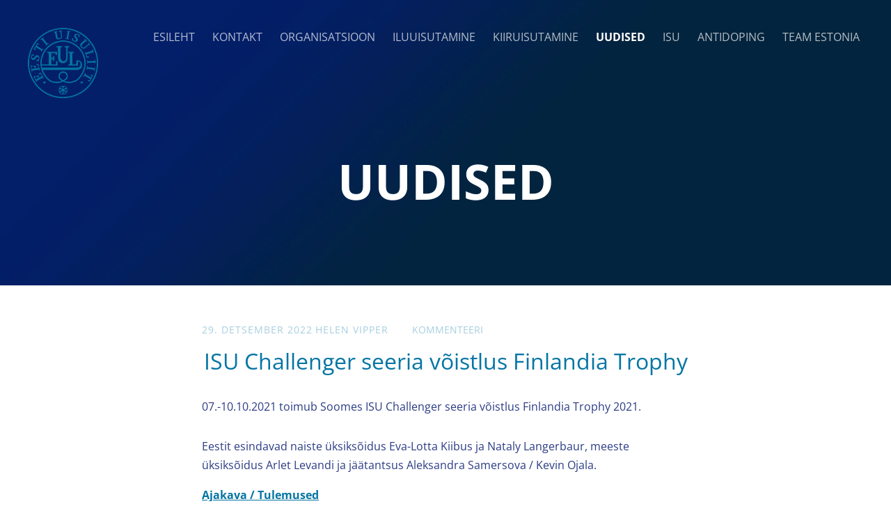

--- FILE ---
content_type: text/html; charset=utf-8
request_url: https://uisuliit.ee/uudised/isu-challenger-seeria-voistlus-finlandia-trophy
body_size: 12648
content:
<!DOCTYPE html>








<html class="publicmode language-flags-enabled language-names-disabled language-menu-mode-popover" lang="et">
  <head prefix="og: http://ogp.me/ns#">
    
<!--[if IE]><meta http-equiv="X-UA-Compatible" content="IE=edge"><![endif]-->


<meta http-equiv="Content-Type" content="text/html; charset=utf-8">
<meta name="viewport" content="width=device-width, initial-scale=1, minimum-scale=1">
<meta name="format-detection" content="telephone=no">



  <link rel="icon" href="/favicon.ico" type="image/x-icon">
  <link rel="shortcut icon" href="/favicon.ico" type="image/ico">
  <link rel="shortcut icon" href="/favicon.ico" type="image/x-icon">




<link href="//static.voog.com/designs/75/stylesheets/main.min.css?v=anchorage-2.6.2" media="screen" rel="stylesheet" type="text/css"/>

<style type="text/css" data-voog-style> :root { --main-hyphens: auto;} :root { --header-background-color: transparent; --header-body-hyphens: auto; --header-body-font-weight: 300; --header-body-font-style: normal; --header-body-text-decoration: none; --menu-main-hyphens: auto; --menu-main-font-weight: 300; --menu-main-hover-font-weight: 300; --menu-main-active-font-weight: 700; --menu-main-font-style: normal; --menu-main-hover-font-style: normal; --menu-main-active-font-style: normal; --menu-main-text-decoration: none; --menu-main-hover-text-decoration: none; --menu-main-active-text-decoration: none; --menu-main-text-transform: uppercase; --menu-main-hover-text-transform: uppercase; --menu-main-active-text-transform: uppercase;} :root { --headings-title-text-alignment: left; --headings-title-font-size: 32px; --headings-title-line-height: 1.4; --headings-title-hyphens: auto; --headings-title-font-weight: 300; --headings-title-font-style: normal; --headings-title-text-decoration: none; --headings-title-text-transform: none; --headings-heading-text-alignment: left; --headings-heading-font-size: 26px; --headings-heading-line-height: 1.4; --headings-heading-hyphens: auto; --headings-heading-font-weight: 300; --headings-heading-font-style: normal; --headings-heading-text-decoration: none; --headings-heading-text-transform: none; --headings-subheading-text-alignment: left; --headings-subheading-font-size: 24px; --headings-subheading-line-height: 1.4; --headings-subheading-hyphens: auto; --headings-subheading-font-weight: 300; --headings-subheading-font-style: normal; --headings-subheading-text-decoration: none; --headings-subheading-text-transform: none;} :root { --content-body-alignment: left; --content-body-hyphens: auto; --content-link-font-style: normal; --content-link-hover-font-style: normal; --content-link-hover-text-decoration: underline; --content-link-text-transform: none; --content-link-hover-text-transform: none; --content-area-product-title__text-alignment: left; --content-area-product-title__font-size: 32px; --content-area-product-title__font-weight: 700; --content-area-product-title__font-style: normal; --content-area-product-title__text-decoration: none; --content-area-product-title__text-transform: none; --content-area-product-title__color: #000; --content-area-product-price__font-size: 24px; --content-area-product-price__font-weight: 700; --content-area-product-price__font-style: normal; --content-area-product-price__text-decoration: none; --content-area-product-price__color: #000; --content-area-product-description__font-size: 18px; --content-area-product-description__font-weight: 300; --content-area-product-description__font-style: normal; --content-area-product-description__text-decoration: none; --content-area-product-description__color: rgba(141, 144, 145, 0.6);} :root { --button-padding: 30px; --button-font-size: 16px; --button-hyphens: auto; --button-font-weight: 400; --button-font-style: normal; --button-text-decoration: none; --button-text-transform: uppercase;} :root { } :root { --form-field-font-weight: 300; --form-field-font-style: normal; --form-field-text-decoration: none; --form-field-text-transform: none;} :root { --footer-body-font-size: 14px; --footer-body-hyphens: auto; --footer-body-font-weight: 400; --footer-body-font-style: normal; --footer-body-text-decoration: none; --footer-body-text-transform: none;} body { font-family: var(--main-font-family);}.dark-background { color: var(--third-color);}.dark-background .content-area h1,.dark-background .content-area h2,.dark-background .content-area h3,.dark-background .content-area h4,.dark-background .content-area h5,.dark-background .content-area h6,.dark-background .content-area p,.dark-background .content-area ul,.dark-background .content-area ol,.dark-background .content-area dl,.dark-background .content-area pre,.dark-background .content-area table { color: var(--third-color);}.site-footer .dark-background a,.site-footer .dark-background b { color: var(--third-color);}.dark-background .header-title a,.dark-background .header-title a:hover { color: var(--third-color);}.dark-background .menu li a:not(.untranslated) { color: var(--third-color);}.dark-background .menu li.selected a { color: var(--third-color);}.dark-background .lang-title { color: var(--third-color);}.dark-background .lang-menu.menu-language-list .lang-title a { color: var(--third-color);}.dark-background .lang-menu.menu-language-list .lang-title a.is-active, .dark-background .lang-menu.menu-language-list .lang-title a:hover { color: var(--third-color);}.dark-background .lang-menu.menu-language-list .lang-title a.selected { color: var(--third-color);}.dark-background .voog-reference svg path { fill: var(--third-color);}.dark-background .site-options .search-btn svg path { fill: var(--third-color);}@media screen and (max-width: 640px) { .search-open .dark-background .site-options .search-btn svg path { fill: var(--primary-color); }}.light-background { color: var(--secondary-color);}.light-background h1, .light-background h2, .light-background h3, .light-background h4 { color: var(--secondary-color);}.site-header .light-background a { color: var(--secondary-color);}.site-header .light-background .header-title a,.site-header .light-background .header-title a:hover { color: var(--secondary-color);}.site-header .light-background .menu li a { color: var(--secondary-color);}.site-header .light-background .menu li a:hover { color: var(--secondary-color);}.site-header .light-background .menu li.selected a { color: var(--secondary-color);}.site-footer .light-background { color: var(--primary-color);}.light-background .lang-title { color: var(--secondary-color);}.light-background .menu-language-list .lang-title a:hover { color: var(--secondary-color);}.light-background .menu-language-list .lang-title a.selected { color: var(--secondary-color);}.light-background .site-options .search-btn svg path { fill: var(--secondary-color);}.blog-news-page .article-title a { color: var(--secondary-color);}.blog-news-page .article-author,.blog-news-page .article-date { color: var(--secondary-color);}.dark-background .blog-news-page .article-author,.dark-background .blog-news-page .article-date { color: rgba(255, 255, 255, 0.35);}.blog-news-page .article-excerpt { color: var(--primary-color);}@media screen and (max-width: 640px) { .blog-news-page .article-header { margin: 0; }}.blog-news-page .articles-listing .blog-article .article-date { color: var(--secondary-color);}.blog-news-page .dark-background .article-author,.blog-news-page .dark-background .article-date,.blog-news-page .dark-background .articles-listing .article-date { color: rgba(255, 255, 255, 0.35);}.blog-article-page .article-excerpt,.blog-article-page .article-body { color: var(--primary-color);}.blog-article-page .comments-title { color: var(--secondary-color);}.blog-article-page .dark-background .comments-title { color: var(--third-color);}.blog-article-page .main-content .article-author,.blog-article-page .main-content .article-date { color: var(--secondary-color);}.blog-article-page .dark-background .article-author,.blog-article-page .dark-background .article-date { color: var(--third-color);}.blog-article-page .light-background .article-author,.blog-article-page .light-background .article-date { color: var(--secondary-color);}@media screen and (max-width: 640px) { .comments-open .article-comments .comments-body { background-color: var(--third-color); }}.article-comments .comments-body .comments-title { color: var(--secondary-color);}.article-comments .comments-body .comments-title .comments-count { color: var(--secondary-color);}.article-comments .comment { color: var(--primary-color);}.article-comments .comment .comment-author,.article-comments .comment .comment-date { color: var(--secondary-color);}.article-comments .comments-close.dark-background .btn-close { background-color: var(--third-color);}.article-comments .comments-close.dark-background .btn-close .ico-close { fill: var(--secondary-color);}.article-comments .comments-close .btn-close { background-color: var(--secondary-color);}@media screen and (max-width: 850px) { .article-comments .comments-close .btn-close { background-color: var(--third-color); }}.article-comments .comments-close .btn-close .ico-close { fill: var(--third-color);}@media screen and (max-width: 850px) { .article-comments .comments-close .btn-close .ico-close { fill: var(--primary-color); } .article-comments .comments-close .btn-close .ico-close:hover { fill: var(--primary-color); }}.menu-main a { font-style: var(--menu-main-font-style); font-weight: var(--menu-main-font-weight); -webkit-hyphens: var(--menu-main-hyphens); -ms-hyphens: var(--menu-main-hyphens); hyphens: var(--menu-main-hyphens); -webkit-text-decoration: var(--menu-main-text-decoration); text-decoration: var(--menu-main-text-decoration); text-transform: var(--menu-main-text-transform);}.menu-main a:hover { font-style: var(--menu-main-hover-font-style); font-weight: var(--menu-main-hover-font-weight); -webkit-text-decoration: var(--menu-main-hover-text-decoration); text-decoration: var(--menu-main-hover-text-decoration); text-transform: var(--menu-main-hover-text-transform);}.menu-main .selected a,.menu-main .current a { font-style: var(--menu-main-active-font-style); font-weight: var(--menu-main-active-font-weight); -webkit-text-decoration: var(--menu-main-active-text-decoration); text-decoration: var(--menu-main-active-text-decoration); text-transform: var(--menu-main-active-text-transform);}@media screen and (max-width: 1024px) { .mobile-menu-toggler span, .mobile-menu-toggler span:before, .mobile-menu-toggler span:after { background-color: var(--secondary-color); } .dark-background .mobile-menu-toggler span, .dark-background .mobile-menu-toggler span:before, .dark-background .mobile-menu-toggler span:after { background-color: var(--third-color); } .language-flags-disabled .mobile-menu-toggler span .lang-menu-btn .lang-title, .language-flags-disabled .mobile-menu-toggler span:before .lang-menu-btn .lang-title, .language-flags-disabled .mobile-menu-toggler span:after .lang-menu-btn .lang-title { color: var(--third-color); } #mobile-menu .search-open-btn svg { fill: var(--secondary-color); } #mobile-menu .navigation-menu > ul > li > a { font-style: var(--menu-main-font-style); font-weight: var(--menu-main-font-weight); -webkit-hyphens: var(--menu-main-hyphens); -ms-hyphens: var(--menu-main-hyphens); hyphens: var(--menu-main-hyphens); -webkit-text-decoration: var(--menu-main-text-decoration); text-decoration: var(--menu-main-text-decoration); text-transform: var(--menu-main-text-transform); } #mobile-menu .navigation-menu > ul > li > a:hover { font-style: var(--menu-main-hover-font-style); font-weight: var(--menu-main-hover-font-weight); -webkit-text-decoration: var(--menu-main-hover-text-decoration); text-decoration: var(--menu-main-hover-text-decoration); text-transform: var(--menu-main-hover-text-transform); } #mobile-menu .navigation-menu > ul > li > a.selected, #mobile-menu .navigation-menu > ul > li > a.current { font-style: var(--menu-main-active-font-style); font-weight: var(--menu-main-active-font-weight); -webkit-text-decoration: var(--menu-main-active-text-decoration); text-decoration: var(--menu-main-active-text-decoration); text-transform: var(--menu-main-active-text-transform); } #mobile-menu .navigation-menu .sub-menu a { font-style: var(--menu-sub-font-style); font-weight: var(--menu-sub-font-weight); -webkit-hyphens: var(--menu-sub-hyphens); -ms-hyphens: var(--menu-sub-hyphens); hyphens: var(--menu-sub-hyphens); -webkit-text-decoration: var(--menu-sub-text-decoration); text-decoration: var(--menu-sub-text-decoration); text-transform: var(--menu-sub-text-transform); } #mobile-menu .navigation-menu .sub-menu a:hover { font-style: var(--menu-sub-hover-font-style); font-weight: var(--menu-sub-hover-font-weight); -webkit-text-decoration: var(--menu-sub-hover-text-decoration); text-decoration: var(--menu-sub-hover-text-decoration); text-transform: var(--menu-sub-hover-text-transform); } #mobile-menu .navigation-menu .sub-menu a.selected, #mobile-menu .navigation-menu .sub-menu a.current { font-style: var(--menu-sub-active-font-style); font-weight: var(--menu-sub-active-font-weight); -webkit-text-decoration: var(--menu-sub-active-text-decoration); text-decoration: var(--menu-sub-active-text-decoration); text-transform: var(--menu-sub-active-text-transform); }}.lang-flag:before { background-color: var(--secondary-color);}.lang-menu.menu-language-list .lang-title a.is-active { color: var(--secondary-color);}.lang-menu li a { color: var(--primary-color);}.dark-background .lang-menu a.lang-flag, .light-background .lang-menu a.lang-flag { color: var(--secondary-color);}.dark-background .lang-menu a.lang-flag:hover, .light-background .lang-menu a.lang-flag:hover { color: var(--secondary-color);}.lang-menu-btn .lang-title-inner:after { border-color: var(--secondary-color) transparent transparent transparent;}.dark-background .lang-menu-btn .lang-title-inner:after { border-color: var(--third-color) transparent transparent transparent;}.site-sidebar .sidebar-title a { color: var(--secondary-color);}.dark-background .site-sidebar .sidebar-title a { color: var(--third-color);}.site-sidebar .submenu a { font-weight: var(--menu-sub-font-weight); font-style: var(--menu-sub-font-style); -webkit-hyphens: var(--menu-sub-hyphens); -ms-hyphens: var(--menu-sub-hyphens); hyphens: var(--menu-sub-hyphens); -webkit-text-decoration: var(--menu-sub-text-decoration); text-decoration: var(--menu-sub-text-decoration); text-transform: var(--menu-sub-text-transform); color: var(--secondary-color);}.site-sidebar .submenu a:hover { font-weight: var(--menu-sub-hover-font-weight); font-style: var(--menu-sub-hover-font-style); -webkit-text-decoration: var(--menu-sub-hover-text-decoration); text-decoration: var(--menu-sub-hover-text-decoration); text-transform: var(--menu-sub-hover-text-transform);}.dark-background .site-sidebar .submenu a { color: var(--third-color);}.site-sidebar .submenu .selected,.site-sidebar .submenu .selected a,.site-sidebar .submenu .current,.site-sidebar .submenu .current a { font-weight: var(--menu-sub-active-font-weight); font-style: var(--menu-sub-active-font-style); -webkit-text-decoration: var(--menu-sub-active-text-decoration); text-decoration: var(--menu-sub-active-text-decoration); text-transform: var(--menu-sub-active-text-transform);}.site-sidebar .submenu .selected { color: var(--secondary-color);}.dark-background .site-sidebar .submenu .selected { color: var(--third-color);}.site-sidebar .submenu .submenu-lvl2 a { color: var(--secondary-color);}.dark-background .site-sidebar .submenu .submenu-lvl2 a { color: var(--third-color);}.dark-background .site-sidebar .submenu .submenu-lvl2 .selected { color: var(--third-color);}.site-footer .dark-background .content-area a { color: var(--third-color);}.site-footer .voog-reference { color: var(--secondary-color);}.site-footer .blog-article-nav .article-nav-direction { color: var(--secondary-color);}.site-footer .blog-article-nav .article-nav-title { color: var(--secondary-color);}.site-footer .blog-article-nav.dark-background .article-nav-title { color: var(--third-color);}.site-footer .blog-article-nav.dark-background .article-nav-direction { color: var(--third-color);}.header-top { background-color: var(--header-background-color);}.header-top.dark-background { color: var(--third-color);}.header-top.dark-background a,.header-top.dark-background .header-title.content-area,.header-top.dark-background .lang-menu.menu-language-list .lang-title a { color: var(--third-color);}.header-top.dark-background .header-title a,.header-top.dark-background .header-title a:hover { color: var(--third-color);}.header-top.dark-background .menu li a { color: var(--third-color);}.header-top.dark-background .menu li a:hover { color: var(--third-color);}.header-top.dark-background .menu li.selected a { color: var(--third-color);}.header-top.dark-background .mobile-menu-toggler span, .header-top.dark-background .mobile-menu-toggler span:before, .header-top.dark-background .mobile-menu-toggler span:after { background-color: var(--third-color);}.header-top.light-background { color: var(--secondary-color);}.header-top.light-background a,.header-top.light-background .header-title.content-area,.header-top.light-background .lang-menu.menu-language-list .lang-title a { color: var(--secondary-color);}.header-top.light-background .header-title a,.header-top.light-background .header-title a:hover { color: var(--secondary-color);}.header-top.light-background .menu li a { color: var(--secondary-color);}.header-top.light-background .menu li a:hover { color: var(--secondary-color);}.header-top.light-background .menu li.selected a { color: var(--secondary-color);}.header-top.light-background .mobile-menu-toggler span, .header-top.light-background .mobile-menu-toggler span:before, .header-top.light-background .mobile-menu-toggler span:after { background-color: var(--secondary-color);}.content-area { font-size: var(--content-body-font-size); -webkit-hyphens: var(--content-body-hyphens); -ms-hyphens: var(--content-body-hyphens); hyphens: var(--content-body-hyphens); line-height: var(--content-body-line-height); color: var(--primary-color);}.dark-background .content-area { color: var(--third-color);}.site-footer .dark-background .content-area { color: var(--third-color);}.site-footer .content-area { font-size: var(--footer-body-font-size); font-style: var(--footer-body-font-style); font-weight: var(--footer-body-font-weight); -webkit-hyphens: var(--footer-body-hyphens); -ms-hyphens: var(--footer-body-hyphens); hyphens: var(--footer-body-hyphens); color: var(--primary-color); -webkit-text-decoration: var(--footer-body-text-decoration); text-decoration: var(--footer-body-text-decoration); text-transform: var(--footer-body-text-transform);}.content-area.header-title, .content-area.header-title a, .content-area.header-title a:hover { font-size: var(--header-body-font-size); font-style: var(--header-body-font-style); font-weight: var(--header-body-font-weight); -webkit-hyphens: var(--header-body-hyphens); -ms-hyphens: var(--header-body-hyphens); hyphens: var(--header-body-hyphens); -webkit-text-decoration: var(--header-body-text-decoration); text-decoration: var(--header-body-text-decoration); text-transform: var(--header-body-text-transform);}.header-bottom .content-area, .page-body .content-area { text-align: var(--content-body-alignment);}.dark-background .content-area h1,.dark-background .content-area h2,.dark-background .content-area h3,.dark-background .content-area h4,.dark-background .content-area h5,.dark-background .content-area h6,.dark-background .content-area p,.dark-background .content-area ul,.dark-background .content-area ol,.dark-background .content-area pre,.dark-background .content-area code,.dark-background .content-area table { color: var(--third-color);}.content-area h1,.content-area h2,.content-area h3,.content-area h4,.content-area h5,.content-area h6 { color: var(--secondary-color);}.content-area h1 a,.content-area h2 a,.content-area h3 a,.content-area h4 a,.content-area h5 a,.content-area h6 a { color: var(--secondary-color);}.content-area p,.content-area ul,.content-area ol,.content-area dl { font-size: var(--content-body-font-size); -webkit-hyphens: var(--content-body-hyphens); -ms-hyphens: var(--content-body-hyphens); hyphens: var(--content-body-hyphens);}.site-footer .content-area p,.site-footer .content-area ul,.site-footer .content-area ol,.site-footer .content-area dl { color: var(--primary-color); -webkit-hyphens: var(--footer-body-hyphens); -ms-hyphens: var(--footer-body-hyphens); hyphens: var(--footer-body-hyphens);}.site-footer .dark-background .content-area p,.site-footer .dark-background .content-area ul,.site-footer .dark-background .content-area ol,.site-footer .dark-background .content-area dl { color: var(--third-color);}.content-area h1,.content-area h1 a,.content-area h1 a:hover { text-align: var(--headings-title-text-alignment); line-height: var(--headings-title-line-height); font-size: var(--headings-title-font-size); -webkit-hyphens: var(--headings-title-hyphens); -ms-hyphens: var(--headings-title-hyphens); hyphens: var(--headings-title-hyphens); font-weight: var(--headings-title-font-weight); font-style: var(--headings-title-font-style); -webkit-text-decoration: var(--headings-title-text-decoration); text-decoration: var(--headings-title-text-decoration); text-transform: var(--headings-title-text-transform);}.content-area h2 { font-size: var(--headings-heading-font-size); -webkit-hyphens: var(--headings-heading-hyphens); -ms-hyphens: var(--headings-heading-hyphens); hyphens: var(--headings-heading-hyphens); line-height: var(--headings-heading-line-height); text-transform: var(--headings-heading-text-transform);}.content-area h2,.content-area h2 a,.content-area h2 a:hover { text-align: var(--headings-heading-text-alignment); font-weight: var(--headings-heading-font-weight); font-style: var(--headings-heading-font-style); -webkit-text-decoration: var(--headings-heading-text-decoration); text-decoration: var(--headings-heading-text-decoration);}.content-area h3,.content-area h3 a,.content-area h3 a:hover,.content-area h4,.content-area h4 a,.content-area h4 a:hover,.content-area h5,.content-area h5 a,.content-area h5 a:hover,.content-area h6,.content-area h6 a,.content-area h6 a:hover { text-align: var(--headings-subheading-text-alignment); line-height: var(--headings-subheading-line-height); font-size: var(--headings-subheading-font-size); font-weight: var(--headings-subheading-font-weight); -webkit-hyphens: var(--headings-subheading-hyphens); -ms-hyphens: var(--headings-subheading-hyphens); hyphens: var(--headings-subheading-hyphens); font-style: var(--headings-subheading-font-style); -webkit-text-decoration: var(--headings-subheading-text-decoration); text-decoration: var(--headings-subheading-text-decoration); text-transform: var(--headings-subheading-text-transform);}.content-area a { font-style: var(--content-link-font-style); font-weight: var(--content-link-font-weight); color: var(--secondary-color); -webkit-text-decoration: var(--content-link-text-decoration); text-decoration: var(--content-link-text-decoration); text-transform: var(--content-link-text-transform);}.content-area a:hover { font-style: var(--content-link-hover-font-style); font-weight: var(--content-link-hover-font-weight); -webkit-text-decoration: var(--content-link-hover-text-decoration); text-decoration: var(--content-link-hover-text-decoration); text-transform: var(--content-link-hover-text-transform);}.dark-background .content-area a { color: var(--third-color);}.content-area a.custom-btn, .content-area div.custom-btn { padding: calc(var(--button-padding) - 18px) var(--button-padding) calc(var(--button-padding) - 17px); font-size: var(--button-font-size); font-style: var(--button-font-style); font-weight: var(--button-font-weight); -webkit-hyphens: var(--button-hyphens); -ms-hyphens: var(--button-hyphens); hyphens: var(--button-hyphens); -webkit-text-decoration: var(--button-text-decoration); text-decoration: var(--button-text-decoration); text-transform: var(--button-text-transform);}.dark-background .content-area a.custom-btn:not(.custom-btn-disabled):hover, .dark-background .content-area div.custom-btn:not(.custom-btn-disabled):hover { border-color: var(--third-color); background-color: var(--third-color); color: var(--primary-color);}.light-background .content-area a.custom-btn:not(.custom-btn-disabled):hover, .light-background .content-area div.custom-btn:not(.custom-btn-disabled):hover { border-color: var(--secondary-color); background-color: var(--secondary-color); color: var(--third-color);}.dark-background .content-area a.custom-btn, .dark-background .content-area div.custom-btn { border-color: var(--third-color); color: var(--third-color);}.light-background .content-area a.custom-btn, .light-background .content-area div.custom-btn { border-color: var(--secondary-color); color: var(--secondary-color);}.content-area table th, .content-area table td { padding: calc(var(--table-padding) - 4px) var(--table-padding); font-size: var(--table-font-size); border-style: var(--table-border-style);}.dark-background .content-area table th, .dark-background .content-area table td { border-style: var(--table-border-style);}.light-background .content-area table th, .light-background .content-area table td { border-style: var(--table-border-style);}.content-area table th { color: var(--third-color); background-color: var(--secondary-color);}.contacts .content-area table tr td { color: var(--primary-color);}.content-area .edy-buy-button-price-container .edy-buy-button-price-original { color: var(--primary-color); opacity: 0.4;}.dark-background .content-area .edy-buy-button-price-container .edy-buy-button-price-original { color: var(--third-color);}.content-area .form_field .form_field_label,.content-area .form_field .edy-fe-label { font-size: var(--form-label-font-size);}.content-area .form_field_textfield,.content-area .form_field_textarea,.content-area label:not(.form_field_label) { font-style: var(--form-field-font-style); font-weight: var(--form-field-font-weight); font-size: var(--form-field-font-size); -webkit-text-decoration: var(--form-field-text-decoration); text-decoration: var(--form-field-text-decoration); text-transform: var(--form-field-text-transform);}.dark-background .content-area .form_field_textfield,.dark-background .content-area .form_field_textarea,.dark-background .content-area .form_field_select { color: var(--third-color); border-color: var(--third-color);}.dark-background .content-area .form_field_textfield::-webkit-input-placeholder,.dark-background .content-area .form_field_textarea::-webkit-input-placeholder,.dark-background .content-area .form_field_select::-webkit-input-placeholder { color: var(--third-color);}.dark-background .content-area .form_field_textfield::-moz-placeholder,.dark-background .content-area .form_field_textarea::-moz-placeholder,.dark-background .content-area .form_field_select::-moz-placeholder { color: var(--third-color);}.dark-background .content-area .form_field_textfield::-ms-input-placeholder,.dark-background .content-area .form_field_textarea::-ms-input-placeholder,.dark-background .content-area .form_field_select::-ms-input-placeholder { color: var(--third-color);}.dark-background .content-area .form_field_textfield::placeholder,.dark-background .content-area .form_field_textarea::placeholder,.dark-background .content-area .form_field_select::placeholder { color: var(--third-color);}.light-background .content-area .form_field_textfield,.light-background .content-area .form_field_textarea,.light-background .content-area .form_field_select { color: var(--primary-color);}.light-background .content-area .form_field_textfield::-webkit-input-placeholder,.light-background .content-area .form_field_textarea::-webkit-input-placeholder,.light-background .content-area .form_field_select::-webkit-input-placeholder { color: var(--primary-color);}.light-background .content-area .form_field_textfield::-moz-placeholder,.light-background .content-area .form_field_textarea::-moz-placeholder,.light-background .content-area .form_field_select::-moz-placeholder { color: var(--primary-color);}.light-background .content-area .form_field_textfield::-ms-input-placeholder,.light-background .content-area .form_field_textarea::-ms-input-placeholder,.light-background .content-area .form_field_select::-ms-input-placeholder { color: var(--primary-color);}.light-background .content-area .form_field_textfield::placeholder,.light-background .content-area .form_field_textarea::placeholder,.light-background .content-area .form_field_select::placeholder { color: var(--primary-color);}.content-area .form_submit input { padding: calc(var(--button-padding) - 18px) var(--button-padding) calc(var(--button-padding) - 17px); font-size: var(--button-font-size); font-style: var(--button-font-style); font-weight: var(--button-font-weight); -webkit-hyphens: var(--button-hyphens); -ms-hyphens: var(--button-hyphens); hyphens: var(--button-hyphens); -webkit-text-decoration: var(--button-text-decoration); text-decoration: var(--button-text-decoration); text-transform: var(--button-text-transform); white-space: normal; word-break: break-word;}.dark-background .content-area .form_submit input { color: var(--secondary-color); background-color: var(--third-color);}.light-background .content-area .form_submit input { color: var(--third-color); background-color: var(--secondary-color);}.product-content .product-price { color: var(--content-area-product-price__color); font-size: var(--content-area-product-price__font-size); font-weight: var(--content-area-product-price__font-weight); font-style: var(--content-area-product-price__font-style); -webkit-text-decoration: var(--content-area-product-price__text-decoration); text-decoration: var(--content-area-product-price__text-decoration);}.dark-background .product-content .product-price { color: var(--third-color); opacity: 0.7;}.product-content .content-product-description { color: var(--content-area-product-description__color); font-size: var(--content-area-product-description__font-size); font-weight: var(--content-area-product-description__font-weight); font-style: var(--content-area-product-description__font-style); -webkit-text-decoration: var(--content-area-product-description__text-decoration); text-decoration: var(--content-area-product-description__text-decoration);}.content-item-title h1 { font-size: var(--content-area-product-title__font-size); font-style: var(--content-area-product-title__font-style); font-weight: var(--content-area-product-title__font-weight); color: var(--content-area-product-title__color); text-align: var(--content-area-product-title__text-alignment); -webkit-text-decoration: var(--content-area-product-title__text-decoration); text-decoration: var(--content-area-product-title__text-decoration); text-transform: var(--content-area-product-title__text-transform);}.dark-background .edy-product-widget-item-price-original,.dark-background .edy-product-widget-item-price-final { color: var(--third-color);}.dark-background .edy-product-widget-grid .edy-product-widget-item .edy-product-widget-item-details-wrap .edy-product-widget-item-title,.dark-background .edy-product-widget-grid .edy-product-widget-item .edy-product-widget-item-details-wrap .edy-product-widget-item-link { color: var(--third-color);}.dark-background .edy-product-widget-grid .edy-product-widget-item .edy-product-widget-item-details-wrap .edy-product-widget-item-description { color: var(--third-color); opacity: 0.7;}.dark-background .edy-product-widget-grid .edy-product-widget-item .edy-product-widget-item-top-outer .edy-product-widget-item-top.edy-product-widget-item-without-image { border: 1px solid var(--third-color); opacity: 0.5;}.dark-background .edy-product-widget-grid .edy-product-widget-item .edy-product-widget-item-details-flex-wrap .edy-product-widget-item-out-of-stock,.dark-background .edy-product-widget-grid .edy-product-widget-item .edy-product-widget-item-details-flex-wrap .edy-product-widget-item-btn { color: var(--third-color);}.dark-background .edy-product-widget-list .edy-product-widget-item-wrap .edy-product-widget-item .edy-product-widget-item-details-wrap .edy-product-widget-item-header .edy-product-widget-item-title .edy-product-widget-item-link { color: var(--third-color);}.dark-background .edy-product-widget-list .edy-product-widget-item-wrap .edy-product-widget-item .edy-product-widget-item-details-wrap .edy-product-widget-item-header .edy-product-widget-item-out-of-stock { color: var(--third-color);}.dark-background .edy-product-widget-list .edy-product-widget-item-wrap .edy-product-widget-item .edy-product-widget-item-details-wrap .edy-product-widget-item-description { color: var(--third-color);}.dark-background .edy-product-widget-list .edy-product-widget-item-wrap .edy-product-widget-item .edy-product-widget-item-details-wrap .edy-product-widget-item-without-image { border: 1px solid var(--third-color); opacity: 0.5;}.light-background .edy-product-widget-list .edy-product-widget-item-wrap .edy-product-widget-item .edy-product-widget-item-details-wrap .edy-product-widget-item-btn-wrap .edy-product-widget-item-btn, .dark-background .edy-product-widget-list .edy-product-widget-item-wrap .edy-product-widget-item .edy-product-widget-item-details-wrap .edy-product-widget-item-btn-wrap .edy-product-widget-item-btn { padding: calc(var(--button-padding) - 18px) var(--button-padding) calc(var(--button-padding) - 17px); font-size: var(--button-font-size); font-style: var(--button-font-style); font-weight: var(--button-font-weight); -webkit-hyphens: var(--button-hyphens); -ms-hyphens: var(--button-hyphens); hyphens: var(--button-hyphens); -webkit-text-decoration: var(--button-text-decoration); text-decoration: var(--button-text-decoration); text-transform: var(--button-text-transform); background-color: transparent; border: 2px solid var(--secondary-color);}.dark-background .edy-product-widget-list .edy-product-widget-item-wrap .edy-product-widget-item .edy-product-widget-item-details-wrap .edy-product-widget-item-btn-wrap .edy-product-widget-item-btn { border-color: var(--third-color); color: var(--third-color);}.light-background .edy-product-widget-list .edy-product-widget-item-wrap .edy-product-widget-item .edy-product-widget-item-details-wrap .edy-product-widget-item-btn-wrap .edy-product-widget-item-btn { border-color: var(--secondary-color); color: var(--secondary-color);}.dark-background .edy-product-widget-list .edy-product-widget-item-wrap .edy-product-widget-item .edy-product-widget-item-details-wrap .edy-product-widget-item-btn-wrap .edy-product-widget-item-btn:hover { border-color: var(--third-color); background-color: var(--third-color); color: var(--primary-color);}.light-background .edy-product-widget-list .edy-product-widget-item-wrap .edy-product-widget-item .edy-product-widget-item-details-wrap .edy-product-widget-item-btn-wrap .edy-product-widget-item-btn:hover { border-color: var(--secondary-color); background-color: var(--secondary-color); color: var(--third-color);}.edy-product-widget-filter-sort option { color: var(--primary-color);}.dark-background .edy-product-widget-filter-name,.dark-background .edy-product-widget-filter-sort,.dark-background .edy-product-widget-filter-label,.dark-background .edy-product-widget-filter-search-input { color: var(--third-color);}.dark-background .product-price-original,.dark-background .product-price-final { color: var(--third-color);}</style>


<script src="//static.voog.com/designs/75/javascripts/modernizr-custom.min.js"></script>


<title>ISU Challenger seeria võistlus Finlandia Trophy – Uisuliit</title>




<meta property="og:type" content="article">
<meta property="og:url" content="https://uisuliit.ee/uudised/isu-challenger-seeria-voistlus-finlandia-trophy">
<meta property="og:title" content="ISU Challenger seeria võistlus Finlandia Trophy – Uisuliit">
<meta property="og:site_name" content="Uisuliit">



  






  
    <link rel="prev" href="/uudised/iluuisutaja-arlet-levandi-isu-jun-gp-etapil-taas-medalil">
  

  
    <link rel="next" href="/uudised/mai-valdma-12-03-1962-26-09-2021">
  



<script type="application/ld+json">{"@context":"http://schema.org","@type":"BreadcrumbList","itemListElement":[{"@type":"ListItem","position":1,"item":{"@id":"https://uisuliit.ee/et","name":"Esileht"}},{"@type":"ListItem","position":2,"item":{"@id":"https://uisuliit.ee/uudised","name":"Uudised"}},{"@type":"ListItem","position":3,"item":{"@id":"https://uisuliit.ee/uudised/isu-challenger-seeria-voistlus-finlandia-trophy","name":"ISU Challenger seeria võistlus Finlandia Trophy"}}]}</script>

<link href="/uudised.rss" rel="alternate" title="RSS voog" type="application/rss+xml" />



    <style>
  
  
  
    
      
        
          .site-header .background-image {
            background-image: url("//media.voog.com/0000/0049/9892/photos/Uisuliidu%20esipilt%20_2_huge%204.jpg");
          }
        
      
        
          @media screen and (max-width: 1280px) {
            .site-header .background-image {
              background-image: url("//media.voog.com/0000/0049/9892/photos/Uisuliidu%20esipilt%20_2_huge%204_large.jpg");
            }
          }
        
      
        
      
        
      
    

  

  
  .site-header .background-color {
    background-color: rgba(0, 0, 0, 0.1);
  }
  
  
  
    

    .site-header.photo-article .background-image {
      background-image: none;
    }
  

  
  .site-header.photo-article .background-color {
    background-color: rgba(0, 0, 0, 0.4);
  }

  
  
  .content-full-inner .background-color {
    background-color: ;
  }

  
  
  
    

    .front-page-content-bottom .background-image {
      background-image: url("//static.voog.com/designs/75/images/front-header-bg.jpg");
    }

    @media screen and (max-width: 2048px) {
      .front-page-content-bottom .background-image {
        background-image: url("//static.voog.com/designs/75/images/front-header-bg_huge.jpg");
      }
    }

    @media screen and (max-width: 1280px) {
      .front-page-content-bottom .background-image {
        background-image: url("//static.voog.com/designs/75/images/front-header-bg_large.jpg");
      }
    }
  

  
  .front-page-content-bottom .background-color {
    background-color: rgba(0, 0, 0, 0.1);
  }

  
  
  .blog-news-page .page-body .background-color,
  .blog-article-page .page-body .background-color,
  .site-footer .blog-article-nav {
    background-color: ;
  }

  
  
  .common-page .page-body .background-color,
  .item-list-page .page-body .background-color,
  .item-page .page-body .background-color {
    background-color: ;
  }

  
  
  .site-footer .background-color {
    background-color: rgb(255,255,255);
  }
</style>

    
  
<style type="text/css" data-voog-style-variables>:root {--secondary-color: rgb(4,117,164);
--main-font-family: "Open Sans", sans-serif;
--header-body-font-size: 24px;
--content-body-line-height: 1.7;
--form-field-font-size: 10px;
--primary-color: rgb(43,60,133);
--third-color: rgb(255,255,255);
--content-link-font-weight: 600;
--content-link-hover-font-weight: 600;
--content-body-font-size: 16px;
--form-label-font-size: 12px;
--table-padding: 2px;
--table-font-size: 15px;
--table-border-style: hidden;
--header-body-text-transform: uppercase;
--content-link-text-decoration: underline;
}
</style><script>(function(d){if(function(){var r,s=d.createElement("style");s.innerHTML="root: { --tmp: red; }";d.head.appendChild(s);r=!!(window.CSS&&CSS.supports&&CSS.supports("color","var(--tmp)"));s.parentNode.removeChild(s);return!r}()){var ds1="[data-voog-style]",ds2="[data-voog-style-variables]",rv=/(--[A-Za-z\d_-]+?)\s*:\s*(.+?)\s*;/gi,rx=/[^\s;]+\s*:\s*[^{;}\n]*?var\(\s*.+?\s*\)\s*[^;}\n]*?;/gi,sv=d.querySelectorAll(ds1+","+ds2),s=d.querySelectorAll(ds1),i=0,src="",vars={},m;for(;i<sv.length;src+=sv[i++].innerHTML);while((m=rv.exec(src))!==null&&(vars[m[1]]=m[2]));for(i=s.length;i--;){s[i].innerHTML=s[i].innerHTML.replace(rx,function(r){var sr=r,rep=false;sr=sr.replace(/var\(\s*(.+?)\s*\)/gi,function(st,k){if(vars[k]!==undefined){rep=true;return vars[k]}else{return st}});return rep?sr+r:r})}}})(document);
</script><script src="https://www.google.com/recaptcha/api.js"></script>
<script>function vgReCaptchaDispatch(form_id) {var el = document.getElementById(form_id);if (el === null) return false;if (typeof window.CustomEvent === 'function') {var e = new CustomEvent('submit', {cancelable: true});el.dispatchEvent(e);if (e.defaultPrevented !== true) {el.submit();}} else {el.submit();}}</script>
</head>

  <body class="blog-article-page">
    <div class="site-container">
      <header class="site-header content-full js-site-header js-bg-picker-area">
  <div class="js-background-type dark-background" data-blog-bg-type="dark-background" data-article-bg-type="dark-background">
    <div class="background-image js-background-image"></div>
    <div class="background-color js-background-color"></div>

    
      <div class="header-top ">
        <div class="wrap js-header-top-wrap">

          <div class="header-left js-header-left">
            <div class="header-title content-area"><a href="/et"><div class="edy-texteditor-container image-container edy-positionable-container-left" contenteditable="false" unselectable="on" style="max-width: 100%; text-align: left; display: block; float: left; width: 100.771px; overflow: hidden; position: relative;" data-image-id="23965085">
  <div class="edy-padding-resizer-wrapper" style="padding-bottom: 100%; position: relative; overflow: hidden;">
      
      <picture style="position: absolute; display: block; max-width: none; width: auto; height: 100%; left: 0%; top: 0%;">
        <source sizes="101px" srcset="//media.voog.com/0000/0049/9892/photos/Uisuliit_LOGO%20sinine.png 1788w, //media.voog.com/0000/0049/9892/photos/Uisuliit_LOGO%20sinine_large.webp 1280w, //media.voog.com/0000/0049/9892/photos/Uisuliit_LOGO%20sinine_block.webp 600w, //media.voog.com/0000/0049/9892/photos/Uisuliit_LOGO%20sinine_medium.webp 150w">
        <img src="//media.voog.com/0000/0049/9892/photos/Uisuliit_LOGO%20sinine_block.webp" style="position: absolute; max-width: none; width: auto; height: 100%;">
      </picture>
      
    </div>
</div><br></a></div>
          </div>

          <div class="header-right js-header-right">
            <nav class="menu-main visibility-lrg js-menu-main-desktop">
  <ul class="menu">
    
      
        <li><a href="/et">Esileht</a></li>
      
    

    
      
        <li class="js-prevent-link-click">
  <a href="/kontakt">Kontakt</a>
</li>

      
    
      
        <li class="js-prevent-link-click">
  <a href="/organisatsioon">Organisatsioon</a>
</li>

      
    
      
        <li class="js-prevent-link-click">
  <a href="/iluuisutamine">Iluuisutamine</a>
</li>

      
    
      
        <li class="js-prevent-link-click">
  <a href="/kiiruisutamine">Kiiruisutamine</a>
</li>

      
    
      
        <li class="js-prevent-link-click selected current">
  <a href="/uudised">Uudised</a>
</li>

      
    
      
        <li class="js-prevent-link-click">
  <a href="https://www.isu.org/">ISU</a>
</li>

      
    
      
        <li class="js-prevent-link-click">
  <a href="/antidoping">Antidoping</a>
</li>

      
    
      
        <li class="js-prevent-link-click">
  <a href="/team-estonia">Team Estonia</a>
</li>

      
    
  </ul>
  
</nav>


            <div class="site-options">
              <div class="visibility-lrg">
                


                
              </div>

              
                <button class="mobile-menu-toggler js-prevent-sideclick">
                  <span></span>
                </button>
              
            </div>

            


          </div>

        </div>
      </div>
    

    <div class="header-bottom">
      

      <div class="header-bottom-inner">
          <div class="wrap js-toggle-article-type">
            <div class="header-body content-area js-article-header-title-wrap">
              
              

              

              

              <time class="article-date js-photo-article-component is-hidden" datetime="2022-12-29 site-data">29. detsember 2022<span class="date-separator">, </span></time>
              <div class="article-author js-photo-article-component is-hidden site-data">Helen  Vipper</div>

              
              <h1 class="blog-title js-text-article-component"><a href="/uudised">Uudised</a></h1>
            </div>
          </div>
        

      </div>
    </div>
  </div>
</header>


      <div class="page-body js-bg-picker-area">
        <div class="js-background-type light-background">
          <div class="background-image js-background-image"></div>
          <div class="background-color js-background-color"></div>

          <main class="page-content" role="main">

            <div class="main-inner-row content-full">

              <div class="main-content">
                <div class="wrap">
                  <div class="inner content-area">

                    <div class="article-meta js-text-article-component">
                      <time class="article-date site-data" datetime="2022-12-29">29. detsember 2022</time>
                      <div class="article-author site-data">Helen  Vipper</div>
                    </div>

                    <div class="comments-title comments-btn comments-toggle-btn js-comments-toggle-btn js-prevent-sideclick">
                      
                        <span class="comments-title-inner">Kommenteeri</span>
                      
                    </div>

                    

                    <header class="article-header js-article-body-title-wrap">
                      
                        <h1 class="article-title js-article-title">ISU Challenger seeria võistlus Finlandia Trophy</h1>
                      
                      
  


                    </header>

                    <section class="blog-article content-area">
                      <article class="blog-article">
  
  

  
  
    <div class="article-content">
      <div class="article-excerpt content-area" data-search-indexing-allowed="true" >

<p>07.-10.10.2021 toimub Soomes ISU Challenger seeria võistlus Finlandia Trophy 2021.</p></div>
      <div class="article-body content-area" data-search-indexing-allowed="true">

<p style="text-align: left;">Eestit esindavad naiste üksiksõidus Eva-Lotta Kiibus ja Nataly Langerbaur, meeste üksiksõidus Arlet Levandi ja jäätantsus Aleksandra Samersova / Kevin Ojala.</p><p style="text-align: left;"><a href="http://www.figureskatingresults.fi/results/2122/CSFIN2021/index.htm" target="_blank">Ajakava / Tulemused</a></p>

<div class="edy-texteditor-container image-container edy-positionable-container-maxwidth" contenteditable="false" unselectable="on" style="max-width: 100%; text-align: left; display: block; float: none; width: auto; overflow: hidden; position: relative;" data-image-id="18100132">
  <div class="edy-padding-resizer-wrapper" style="padding-bottom: 60%; position: relative; overflow: hidden;">
      <picture style="position: absolute; display: block; max-width: none; width: 100%; height: auto; left: 0%; top: 0%;">
        <!--[if IE 9]><video style="display: none;"><![endif]-->
        <source sizes="100vw" srcset="//media.voog.com/0000/0049/9892/photos/177.jpg 1000w, //media.voog.com/0000/0049/9892/photos/177_block.jpg 600w, //media.voog.com/0000/0049/9892/photos/177_medium.jpg 150w">
        <!--[if IE 9]></video><![endif]-->
        <img src="//media.voog.com/0000/0049/9892/photos/177_block.jpg" style="position: absolute; max-width: none; width: 100%; height: auto;">
      </picture>
    </div>
</div><br></div><div class="article-body content-area" data-search-indexing-allowed="true"></div>
    </div>
  
  
</article>

                    </section>

                    <section class="article-comments js-comments js-prevent-sideclick">
  <div class="comments-body light-background">
    <header class="comments-header">
      <h1 class="comments-title">Lisa kommentaar</h1>
    </header>

    <div class="comment-form content-area">
      <form accept-charset="UTF-8" action="/uudised/isu-challenger-seeria-voistlus-finlandia-trophy/comments" id="article_comment_2419968" method="post"><div style="display:none"><input name="utf8" type="hidden" value="&#x2713;" /><input name="authenticity_token" type="hidden" value="PoAK8XYMlGe1DguNw8DAyRC/anqC9V0x0gkPvmXfeQc=" /></div>
  <div style="display: none; visibility: hidden;">
    Email again: <input id="fci_comment_email" name="comment[email]" type="text" />
  </div>
  
        

        <div class="form_area">
          <div class="form_fields">
            <div class="form_field">
              <label for="comment-name"></label>
              <input id="comment-name" class="form_field_textfield form_field_size_large" name="comment[author]" placeholder="Nimi" value="">
            </div>

            <div class="form_field">
              <label for="comment-email"></label>
              <input id="comment-email" class="form_field_textfield form_field_size_large" name="comment[author_email]" placeholder="E-mail" value="">
            </div>

            <div class="form_field">
              <label for="comment-body"></label>
              <textarea id="comment-body" class="form_field_textarea form_field_size_large js-autogrow-textarea" name="comment[body]" placeholder="Kommenteeri" rows="1"></textarea>
            </div>
          </div>

          <div class="form_submit">
            <input type="submit" value="Sisesta">
          </div>
        </div>
      
    <script>function onSubmitRc_article_comment_2419968(token) {vgReCaptchaDispatch("article_comment_2419968");}</script>
    <script>var el = document.querySelector('#article_comment_2419968 input[type=submit]');if (el) {el.setAttribute('data-sitekey', '6LfuuQAVAAAAAN7sQtqgWu6Q6kt_AXbEllVWOrHk');el.setAttribute('data-callback', 'onSubmitRc_article_comment_2419968');el.setAttribute('data-action', 'vg_comment');el.setAttribute('class', 'g-recaptcha');}</script>
</form>
    </div>

    

    <div class="comments-close js-background-type light-background">
      <div class="btn-close comment-btn comments-close-btn js-comments-toggle-btn">
        <svg class="ico-close" xmlns="http://www.w3.org/2000/svg" width="16" height="16" viewBox="0 0 16 16">
          <path d="M15.778,1.636 L9.414,8.000 L15.778,14.364 L14.364,15.778 L8.000,9.414 L1.636,15.778 L0.222,14.364 L6.586,8.000 L0.222,1.636 L1.636,0.222 L8.000,6.586 L14.364,0.222 L15.778,1.636 Z" class="cls-1"/>
        </svg>
      </div>
    </div>
  </div>
</section>

                  </div>
                </div>
              </div>

            </div>
          </main>
        </div>
      </div>

      
  <footer class="site-footer content-full content-bottom js-bg-picker-area">
    <div class="js-background-type light-background">
      <div class="background-image js-background-image"></div>
      <div class="background-color js-background-color"></div>

      
        <div class="blog-article-nav js-background-type light-background">
          
            <div class="article-nav-half article-nav-prev">
              <a href="/uudised/iluuisutaja-arlet-levandi-isu-jun-gp-etapil-taas-medalil">
                <div class="article-nav-inner">
                  <div class="article-nav-direction">Eelmine</div>
                  <div class="article-nav-title">Iluuisutaja Arlet Levandi ISU Jun.GP etapil taas medalil</div>
                </div>
              </a>
            </div>
          

          
            <div class="article-nav-half article-nav-next">
              <a href="/uudised/mai-valdma-12-03-1962-26-09-2021">
                <div class="article-nav-inner">
                  <div class="article-nav-direction">Järgmine</div>
                  <div class="article-nav-title">Mai Valdma 12.03.1962-26.09.2021</div>
                </div>
              </a>
            </div>
          
        </div>
      

      <div class="footer-body content-area">
        

        <div class="wrap"><div class="inner content-area">
<div style="text-align: center;"><b></b>Eesti Uisuliit   Purje 8 korpus 3, 11911, Tallinn</div><br>TOETAJAD JA SPONSORID<div style="float: left; text-align: left; line-height: 0;" class="edy-texteditor-container-wrapper edy-texteditor-container-wrapper-left"><div class="edy-texteditor-container image-container" contenteditable="false" unselectable="on" style="width: 170.646px; max-width: 100%; text-align: left; display: inline-block; float: none; overflow: hidden; position: relative; margin-left: auto; margin-right: auto;" data-image-id="18217294">
  <div class="edy-padding-resizer-wrapper" style="padding-bottom: 35.3%; position: relative; overflow: hidden;">
      <picture style="position: absolute; display: block; max-width: none; width: auto; height: 100%; left: 0%; top: 0%;">
        <!--[if IE 9]><video style="display: none;"><![endif]-->
        <source sizes="172px" srcset="//media.voog.com/0000/0049/9892/photos/Tondiraba%20j%C3%A4%C3%A4hall%20uus.jpg 600w, //media.voog.com/0000/0049/9892/photos/Tondiraba%20j%C3%A4%C3%A4hall%20uus_medium.jpg 150w">
        <!--[if IE 9]></video><![endif]-->
        <img src="//media.voog.com/0000/0049/9892/photos/Tondiraba%20j%C3%A4%C3%A4hall%20uus.jpg" style="position: absolute; max-width: none; width: auto; height: 100%;">
      </picture>
    </div>
</div>&nbsp; &nbsp;&nbsp;<div class="edy-texteditor-container image-container" contenteditable="false" unselectable="on" style="width: 170.596px; max-width: 100%; text-align: left; display: inline-block; float: none; overflow: hidden; position: relative; margin-left: auto; margin-right: auto;" data-image-id="18217291">
  <div class="edy-padding-resizer-wrapper" style="padding-bottom: 35.3%; position: relative; overflow: hidden;">
      <picture style="position: absolute; display: block; max-width: none; width: auto; height: 100%; left: 0%; top: 0%;">
        <!--[if IE 9]><video style="display: none;"><![endif]-->
        <source sizes="173px" srcset="//media.voog.com/0000/0049/9892/photos/haabersti%20j%C3%A4%C3%A4hall%20uus.jpg 600w, //media.voog.com/0000/0049/9892/photos/haabersti%20j%C3%A4%C3%A4hall%20uus_medium.jpg 150w">
        <!--[if IE 9]></video><![endif]-->
        <img src="//media.voog.com/0000/0049/9892/photos/haabersti%20j%C3%A4%C3%A4hall%20uus.jpg" style="position: absolute; max-width: none; width: auto; height: 100%;">
      </picture>
    </div>
</div>&nbsp; &nbsp;&nbsp;<div class="edy-texteditor-container image-container" contenteditable="false" unselectable="on" style="width: 130.411px; max-width: 100%; text-align: left; display: inline-block; float: none; overflow: hidden; position: relative;" data-image-id="22356897">
  <div class="edy-padding-resizer-wrapper" style="padding-bottom: 45.94%; position: relative; overflow: hidden;">
      <a href="www.kulka.ee" title="www.kulka.ee" target=""><picture style="position: absolute; display: block; max-width: none; width: auto; height: 100%; left: -0.14%; top: 0%;">
        <!--[if IE 9]><video style="display: none;"><![endif]-->
        <source sizes="132px" srcset="//media.voog.com/0000/0049/9892/photos/Kulka_logo_must.svg 357w">
        <!--[if IE 9]></video><![endif]-->
        <img src="//media.voog.com/0000/0049/9892/photos/Kulka_logo_must.svg" style="position: absolute; max-width: none; width: auto; height: 100%;">
      </picture></a>
    </div>
</div>&nbsp; &nbsp; &nbsp;<div class="edy-texteditor-container image-container" contenteditable="false" unselectable="on" style="width: 60.8177px; max-width: 100%; text-align: left; overflow: hidden; position: relative; display: inline-block; float: none; margin-left: auto; margin-right: auto;" data-image-id="22356593">
  <div class="edy-padding-resizer-wrapper" style="padding-bottom: 153.95%; position: relative; overflow: hidden;">
      <a href="www.eok.ee" title="www.eok.ee" target=""><picture style="position: absolute; display: block; max-width: none; width: auto; height: 100%; left: -0.26%; top: 0%;">
        <!--[if IE 9]><video style="display: none;"><![endif]-->
        <source sizes="62px" srcset="//media.voog.com/0000/0049/9892/photos/eok_logo_24.svg 63w">
        <!--[if IE 9]></video><![endif]-->
        <img src="//media.voog.com/0000/0049/9892/photos/eok_logo_24.svg" style="position: absolute; max-width: none; width: auto; height: 100%;">
      </picture></a>
    </div>
</div>&nbsp; &nbsp; &nbsp; &nbsp; &nbsp;<div class="edy-texteditor-container image-container" contenteditable="false" unselectable="on" style="width: 106.68px; max-width: 100%; text-align: left; display: inline-block; float: none; overflow: hidden; position: relative;" data-image-id="22356615">
  <div class="edy-padding-resizer-wrapper" style="padding-bottom: 35.47%; position: relative; overflow: hidden;">
      <a href="www.tallinn.ee" title="www.tallinn.ee" target=""><picture style="position: absolute; display: block; max-width: none; width: auto; height: 100%; left: -0.83%; top: 0%;">
        <!--[if IE 9]><video style="display: none;"><![endif]-->
        <source sizes="107px" srcset="//media.voog.com/0000/0049/9892/photos/tallinn_-_euroopa_spordipealinn_2025_logo_rgb_sinine.svg 1488w">
        <!--[if IE 9]></video><![endif]-->
        <img src="//media.voog.com/0000/0049/9892/photos/tallinn_-_euroopa_spordipealinn_2025_logo_rgb_sinine.svg" style="position: absolute; max-width: none; width: auto; height: 100%;">
      </picture></a>
    </div>
</div>&nbsp; &nbsp; &nbsp; &nbsp;<div class="edy-texteditor-container image-container" contenteditable="false" unselectable="on" style="width: 171.992px; max-width: 100%; text-align: left; display: inline-block; float: none; overflow: hidden; position: relative;" data-image-id="22356594">
  <div class="edy-padding-resizer-wrapper" style="padding-bottom: 38.9535%; position: relative; overflow: hidden;">
      <a href="www.kul.ee" title="www.kul.ee" target=""><picture style="position: absolute; display: block; max-width: none; width: auto; height: 100%; left: -0.29%; top: 0px;">
        <!--[if IE 9]><video style="display: none;"><![endif]-->
        <source sizes="173px" srcset="//media.voog.com/0000/0049/9892/photos/kultuurimin_3lovi_est_sinine.svg 172w">
        <!--[if IE 9]></video><![endif]-->
        <img src="//media.voog.com/0000/0049/9892/photos/kultuurimin_3lovi_est_sinine.svg" style="position: absolute; max-width: none; width: auto; height: 100%;">
      </picture></a>
    </div>
</div>&nbsp;</div><br></div>
        </div>
      </div>

      
    </div>
  </footer>


<nav class="lang-menu lang-menu-popover js-popup-menu-popover js-menu-lang-wrap js-prevent-sideclick">
  
</nav>



    </div>


    <div id="mobile-menu" class="js-menu-lang-wrap">
  <div class="navigation-menu">
    <ul>
      
        <li>
          <a href="/et">Esileht</a>
        </li>
      

      
        
          <li class="menu-item  with-children">
  <a href="/kontakt">Kontakt</a>

  
    
      
    

    
      <button class="toggle-sub-menu js-toggle-sub-menu">
        <svg xmlns="http://www.w3.org/2000/svg" viewBox="0 0 8 10" width="8px" height="10px">
          <path d="M0,10V0l8,5L0,10z"></path>
        </svg>
      </button>
    

    
  

  
    <ul class="sub-menu menu-level-2">
      
        <li>
  <a href="/kontakt/sekretariaat">Sekretariaat</a>

  

  
</li>

      
        <li>
  <a href="/kontakt/juhatus">Juhatus</a>

  

  
</li>

      

      
    </ul>
  
</li>

        
      
        
          <li class="menu-item  with-children">
  <a href="/organisatsioon">Organisatsioon</a>

  
    
      
    

    
      <button class="toggle-sub-menu js-toggle-sub-menu">
        <svg xmlns="http://www.w3.org/2000/svg" viewBox="0 0 8 10" width="8px" height="10px">
          <path d="M0,10V0l8,5L0,10z"></path>
        </svg>
      </button>
    

    
  

  
    <ul class="sub-menu menu-level-2">
      
        <li>
  <a class="external" href="/organisatsioon">Põhikiri</a>

  

  
</li>

      
        <li class="with-children">
  <a href="/organisatsioon/eetikareeglid">Eetikareeglid</a>

  
    <button class="toggle-sub-menu js-toggle-sub-menu">
      <svg xmlns="http://www.w3.org/2000/svg" viewBox="0 0 8 10" width="8px" height="10px">
        <path d="M0,10V0l8,5L0,10z"></path>
      </svg>
    </button>
  

  
    <ul class="sub-menu menu-level-3">
      
        <li><a href="/organisatsioon/eetikareeglid/isu-eetika-reeglid">ISU eetikareeglid</a></li>
      

      
    </ul>
  
</li>

      
        <li>
  <a href="/organisatsioon/kodukord-sporditurvalisuse-tagamiseks">Kodukord sporditurvalisuse tagamiseks</a>

  

  
</li>

      
        <li>
  <a href="/organisatsioon/uisuliidu-liikmed">Uisuliidu liikmed</a>

  

  
</li>

      
        <li>
  <a href="/organisatsioon/kommunikeed">Kommünikeed</a>

  

  
</li>

      
        <li>
  <a href="/organisatsioon/hea-juhtimise-tava-spordiorganisatsioonis">Hea juhtimise tava spordiorganisatsioonis</a>

  

  
</li>

      

      
    </ul>
  
</li>

        
      
        
          <li class="menu-item  with-children">
  <a href="/iluuisutamine">Iluuisutamine</a>

  
    
      
    

    
      <button class="toggle-sub-menu js-toggle-sub-menu">
        <svg xmlns="http://www.w3.org/2000/svg" viewBox="0 0 8 10" width="8px" height="10px">
          <path d="M0,10V0l8,5L0,10z"></path>
        </svg>
      </button>
    

    
  

  
    <ul class="sub-menu menu-level-2">
      
        <li>
  <a href="/iluuisutamine/iluuisutamise-projektid">Iluuisutamise projektid</a>

  

  
</li>

      
        <li class="with-children">
  <a href="/iluuisutamine/voistlused">Võistlused</a>

  
    <button class="toggle-sub-menu js-toggle-sub-menu">
      <svg xmlns="http://www.w3.org/2000/svg" viewBox="0 0 8 10" width="8px" height="10px">
        <path d="M0,10V0l8,5L0,10z"></path>
      </svg>
    </button>
  

  
    <ul class="sub-menu menu-level-3">
      
        <li><a href="/iluuisutamine/voistlused/eul-kalenderplaan-2025-2026">EUL kalenderplaan</a></li>
      
        <li><a href="/iluuisutamine/voistlused/klassifikatsioonid">Klassifikatsioonid</a></li>
      
        <li><a href="/iluuisutamine/voistlused/juhendid">Juhendid</a></li>
      
        <li><a href="/iluuisutamine/voistlused/voistluste-tulemused">Võistluste tulemused</a></li>
      

      
    </ul>
  
</li>

      
        <li>
  <a href="/iluuisutamine/kohtunikud">Kohtunikud</a>

  

  
</li>

      
        <li class="with-children">
  <a href="/iluuisutamine/treenerid">Treenerid</a>

  
    <button class="toggle-sub-menu js-toggle-sub-menu">
      <svg xmlns="http://www.w3.org/2000/svg" viewBox="0 0 8 10" width="8px" height="10px">
        <path d="M0,10V0l8,5L0,10z"></path>
      </svg>
    </button>
  

  
    <ul class="sub-menu menu-level-3">
      
        <li><a class="external" href="https://www.spordiregister.ee/et/treener/treeneriteregister/index.php?spordiala=34">Atesteeritud treenerid</a></li>
      
        <li><a href="/iluuisutamine/treenerid/kutsekvalifikatsiooni-taotlemine-1">Kutsekvalifikatsiooni taotlemine</a></li>
      

      
    </ul>
  
</li>

      
        <li>
  <a href="/iluuisutamine/tallinna-saavutussport">Tallinna Saavutussport</a>

  

  
</li>

      

      
    </ul>
  
</li>

        
      
        
          <li class="menu-item  with-children">
  <a href="/kiiruisutamine">Kiiruisutamine</a>

  
    
      
    

    
      <button class="toggle-sub-menu js-toggle-sub-menu">
        <svg xmlns="http://www.w3.org/2000/svg" viewBox="0 0 8 10" width="8px" height="10px">
          <path d="M0,10V0l8,5L0,10z"></path>
        </svg>
      </button>
    

    
  

  
    <ul class="sub-menu menu-level-2">
      
        <li>
  <a href="/kiiruisutamine/projektid">Projektid</a>

  

  
</li>

      
        <li>
  <a href="/kiiruisutamine/kiiruisutamise-aastaraamatud">Kiiruisutamise aastaraamatud</a>

  

  
</li>

      
        <li class="with-children">
  <a href="/kiiruisutamine/voistlused">Võistlused</a>

  
    <button class="toggle-sub-menu js-toggle-sub-menu">
      <svg xmlns="http://www.w3.org/2000/svg" viewBox="0 0 8 10" width="8px" height="10px">
        <path d="M0,10V0l8,5L0,10z"></path>
      </svg>
    </button>
  

  
    <ul class="sub-menu menu-level-3">
      
        <li><a class="external" href="/kiiruisutamine/voistlused">EUL kalenderplaan 2025/2026</a></li>
      
        <li><a href="/kiiruisutamine/voistlused/juhendid">Juhendid</a></li>
      
        <li><a href="/kiiruisutamine/voistlused/tulemused">Tulemused</a></li>
      

      
    </ul>
  
</li>

      
        <li class="with-children">
  <a href="/kiiruisutamine/treenerid-2">Treenerid</a>

  
    <button class="toggle-sub-menu js-toggle-sub-menu">
      <svg xmlns="http://www.w3.org/2000/svg" viewBox="0 0 8 10" width="8px" height="10px">
        <path d="M0,10V0l8,5L0,10z"></path>
      </svg>
    </button>
  

  
    <ul class="sub-menu menu-level-3">
      
        <li><a class="external" href="https://www.spordiregister.ee/et/treener/treeneriteregister/index.php?spordiala=34">Atesteeritud treenerid</a></li>
      
        <li><a href="/kiiruisutamine/treenerid-2/kutsekvalifikatsiooni-taotlemine">Kutsekvalifikatsiooni taotlemine</a></li>
      

      
    </ul>
  
</li>

      
        <li>
  <a class="external" href="https://speedskatingresults.com/">Sportlastest</a>

  

  
</li>

      

      
    </ul>
  
</li>

        
      
        
          <li class="menu-item  current-parent">
  <a class="selected current" href="/uudised">Uudised</a>

  

  
</li>

        
      
        
          <li class="menu-item ">
  <a class="external" href="https://www.isu.org/">ISU</a>

  

  
</li>

        
      
        
          <li class="menu-item ">
  <a href="/antidoping">Antidoping</a>

  

  
</li>

        
      
        
          <li class="menu-item ">
  <a href="/team-estonia">Team Estonia</a>

  

  
</li>

        
      
    </ul>

    
  </div>

  
</div>

    

    
<script src="https://cdnjs.cloudflare.com/ajax/libs/jquery/3.2.1/jquery.min.js" integrity="sha256-hwg4gsxgFZhOsEEamdOYGBf13FyQuiTwlAQgxVSNgt4=" crossorigin="anonymous"></script>
<script src="https://cdnjs.cloudflare.com/ajax/libs/jquery_lazyload/1.9.7/jquery.lazyload.min.js" integrity="sha256-gDUQmMJHiRi7gACNeDZJkwW/b01LKr90K4gjJVu7DY4=" crossorigin="anonymous"></script>
<script src="//static.voog.com/designs/75/javascripts/main.min.js?v=anchorage-2.6.2"></script>
<script src="//static.voog.com/libs/picturefill/1.9.1/picturefill.min.js"></script>








<script type="text/javascript">
var _ews = _ews || {"_account":"A-499892-1","_tzo":"7200"};

(function() {
  var s = document.createElement('script'); s.type = 'text/javascript'; s.async = true;
  s.src = 'https://s.voog.com/_tr-v1.js';
  (
    document.getElementsByTagName('head')[0] ||
    document.getElementsByTagName('body')[0]
  ).appendChild(s);
})();
</script>


    

    <script>
      site.initArticlePage();
      site.initWindowResize();
    </script>
  </body>
</html>


--- FILE ---
content_type: text/html; charset=utf-8
request_url: https://www.google.com/recaptcha/api2/anchor?ar=1&k=6LfuuQAVAAAAAN7sQtqgWu6Q6kt_AXbEllVWOrHk&co=aHR0cHM6Ly91aXN1bGlpdC5lZTo0NDM.&hl=en&v=PoyoqOPhxBO7pBk68S4YbpHZ&size=invisible&sa=vg_comment&anchor-ms=20000&execute-ms=30000&cb=1dh7m9orl9ym
body_size: 48872
content:
<!DOCTYPE HTML><html dir="ltr" lang="en"><head><meta http-equiv="Content-Type" content="text/html; charset=UTF-8">
<meta http-equiv="X-UA-Compatible" content="IE=edge">
<title>reCAPTCHA</title>
<style type="text/css">
/* cyrillic-ext */
@font-face {
  font-family: 'Roboto';
  font-style: normal;
  font-weight: 400;
  font-stretch: 100%;
  src: url(//fonts.gstatic.com/s/roboto/v48/KFO7CnqEu92Fr1ME7kSn66aGLdTylUAMa3GUBHMdazTgWw.woff2) format('woff2');
  unicode-range: U+0460-052F, U+1C80-1C8A, U+20B4, U+2DE0-2DFF, U+A640-A69F, U+FE2E-FE2F;
}
/* cyrillic */
@font-face {
  font-family: 'Roboto';
  font-style: normal;
  font-weight: 400;
  font-stretch: 100%;
  src: url(//fonts.gstatic.com/s/roboto/v48/KFO7CnqEu92Fr1ME7kSn66aGLdTylUAMa3iUBHMdazTgWw.woff2) format('woff2');
  unicode-range: U+0301, U+0400-045F, U+0490-0491, U+04B0-04B1, U+2116;
}
/* greek-ext */
@font-face {
  font-family: 'Roboto';
  font-style: normal;
  font-weight: 400;
  font-stretch: 100%;
  src: url(//fonts.gstatic.com/s/roboto/v48/KFO7CnqEu92Fr1ME7kSn66aGLdTylUAMa3CUBHMdazTgWw.woff2) format('woff2');
  unicode-range: U+1F00-1FFF;
}
/* greek */
@font-face {
  font-family: 'Roboto';
  font-style: normal;
  font-weight: 400;
  font-stretch: 100%;
  src: url(//fonts.gstatic.com/s/roboto/v48/KFO7CnqEu92Fr1ME7kSn66aGLdTylUAMa3-UBHMdazTgWw.woff2) format('woff2');
  unicode-range: U+0370-0377, U+037A-037F, U+0384-038A, U+038C, U+038E-03A1, U+03A3-03FF;
}
/* math */
@font-face {
  font-family: 'Roboto';
  font-style: normal;
  font-weight: 400;
  font-stretch: 100%;
  src: url(//fonts.gstatic.com/s/roboto/v48/KFO7CnqEu92Fr1ME7kSn66aGLdTylUAMawCUBHMdazTgWw.woff2) format('woff2');
  unicode-range: U+0302-0303, U+0305, U+0307-0308, U+0310, U+0312, U+0315, U+031A, U+0326-0327, U+032C, U+032F-0330, U+0332-0333, U+0338, U+033A, U+0346, U+034D, U+0391-03A1, U+03A3-03A9, U+03B1-03C9, U+03D1, U+03D5-03D6, U+03F0-03F1, U+03F4-03F5, U+2016-2017, U+2034-2038, U+203C, U+2040, U+2043, U+2047, U+2050, U+2057, U+205F, U+2070-2071, U+2074-208E, U+2090-209C, U+20D0-20DC, U+20E1, U+20E5-20EF, U+2100-2112, U+2114-2115, U+2117-2121, U+2123-214F, U+2190, U+2192, U+2194-21AE, U+21B0-21E5, U+21F1-21F2, U+21F4-2211, U+2213-2214, U+2216-22FF, U+2308-230B, U+2310, U+2319, U+231C-2321, U+2336-237A, U+237C, U+2395, U+239B-23B7, U+23D0, U+23DC-23E1, U+2474-2475, U+25AF, U+25B3, U+25B7, U+25BD, U+25C1, U+25CA, U+25CC, U+25FB, U+266D-266F, U+27C0-27FF, U+2900-2AFF, U+2B0E-2B11, U+2B30-2B4C, U+2BFE, U+3030, U+FF5B, U+FF5D, U+1D400-1D7FF, U+1EE00-1EEFF;
}
/* symbols */
@font-face {
  font-family: 'Roboto';
  font-style: normal;
  font-weight: 400;
  font-stretch: 100%;
  src: url(//fonts.gstatic.com/s/roboto/v48/KFO7CnqEu92Fr1ME7kSn66aGLdTylUAMaxKUBHMdazTgWw.woff2) format('woff2');
  unicode-range: U+0001-000C, U+000E-001F, U+007F-009F, U+20DD-20E0, U+20E2-20E4, U+2150-218F, U+2190, U+2192, U+2194-2199, U+21AF, U+21E6-21F0, U+21F3, U+2218-2219, U+2299, U+22C4-22C6, U+2300-243F, U+2440-244A, U+2460-24FF, U+25A0-27BF, U+2800-28FF, U+2921-2922, U+2981, U+29BF, U+29EB, U+2B00-2BFF, U+4DC0-4DFF, U+FFF9-FFFB, U+10140-1018E, U+10190-1019C, U+101A0, U+101D0-101FD, U+102E0-102FB, U+10E60-10E7E, U+1D2C0-1D2D3, U+1D2E0-1D37F, U+1F000-1F0FF, U+1F100-1F1AD, U+1F1E6-1F1FF, U+1F30D-1F30F, U+1F315, U+1F31C, U+1F31E, U+1F320-1F32C, U+1F336, U+1F378, U+1F37D, U+1F382, U+1F393-1F39F, U+1F3A7-1F3A8, U+1F3AC-1F3AF, U+1F3C2, U+1F3C4-1F3C6, U+1F3CA-1F3CE, U+1F3D4-1F3E0, U+1F3ED, U+1F3F1-1F3F3, U+1F3F5-1F3F7, U+1F408, U+1F415, U+1F41F, U+1F426, U+1F43F, U+1F441-1F442, U+1F444, U+1F446-1F449, U+1F44C-1F44E, U+1F453, U+1F46A, U+1F47D, U+1F4A3, U+1F4B0, U+1F4B3, U+1F4B9, U+1F4BB, U+1F4BF, U+1F4C8-1F4CB, U+1F4D6, U+1F4DA, U+1F4DF, U+1F4E3-1F4E6, U+1F4EA-1F4ED, U+1F4F7, U+1F4F9-1F4FB, U+1F4FD-1F4FE, U+1F503, U+1F507-1F50B, U+1F50D, U+1F512-1F513, U+1F53E-1F54A, U+1F54F-1F5FA, U+1F610, U+1F650-1F67F, U+1F687, U+1F68D, U+1F691, U+1F694, U+1F698, U+1F6AD, U+1F6B2, U+1F6B9-1F6BA, U+1F6BC, U+1F6C6-1F6CF, U+1F6D3-1F6D7, U+1F6E0-1F6EA, U+1F6F0-1F6F3, U+1F6F7-1F6FC, U+1F700-1F7FF, U+1F800-1F80B, U+1F810-1F847, U+1F850-1F859, U+1F860-1F887, U+1F890-1F8AD, U+1F8B0-1F8BB, U+1F8C0-1F8C1, U+1F900-1F90B, U+1F93B, U+1F946, U+1F984, U+1F996, U+1F9E9, U+1FA00-1FA6F, U+1FA70-1FA7C, U+1FA80-1FA89, U+1FA8F-1FAC6, U+1FACE-1FADC, U+1FADF-1FAE9, U+1FAF0-1FAF8, U+1FB00-1FBFF;
}
/* vietnamese */
@font-face {
  font-family: 'Roboto';
  font-style: normal;
  font-weight: 400;
  font-stretch: 100%;
  src: url(//fonts.gstatic.com/s/roboto/v48/KFO7CnqEu92Fr1ME7kSn66aGLdTylUAMa3OUBHMdazTgWw.woff2) format('woff2');
  unicode-range: U+0102-0103, U+0110-0111, U+0128-0129, U+0168-0169, U+01A0-01A1, U+01AF-01B0, U+0300-0301, U+0303-0304, U+0308-0309, U+0323, U+0329, U+1EA0-1EF9, U+20AB;
}
/* latin-ext */
@font-face {
  font-family: 'Roboto';
  font-style: normal;
  font-weight: 400;
  font-stretch: 100%;
  src: url(//fonts.gstatic.com/s/roboto/v48/KFO7CnqEu92Fr1ME7kSn66aGLdTylUAMa3KUBHMdazTgWw.woff2) format('woff2');
  unicode-range: U+0100-02BA, U+02BD-02C5, U+02C7-02CC, U+02CE-02D7, U+02DD-02FF, U+0304, U+0308, U+0329, U+1D00-1DBF, U+1E00-1E9F, U+1EF2-1EFF, U+2020, U+20A0-20AB, U+20AD-20C0, U+2113, U+2C60-2C7F, U+A720-A7FF;
}
/* latin */
@font-face {
  font-family: 'Roboto';
  font-style: normal;
  font-weight: 400;
  font-stretch: 100%;
  src: url(//fonts.gstatic.com/s/roboto/v48/KFO7CnqEu92Fr1ME7kSn66aGLdTylUAMa3yUBHMdazQ.woff2) format('woff2');
  unicode-range: U+0000-00FF, U+0131, U+0152-0153, U+02BB-02BC, U+02C6, U+02DA, U+02DC, U+0304, U+0308, U+0329, U+2000-206F, U+20AC, U+2122, U+2191, U+2193, U+2212, U+2215, U+FEFF, U+FFFD;
}
/* cyrillic-ext */
@font-face {
  font-family: 'Roboto';
  font-style: normal;
  font-weight: 500;
  font-stretch: 100%;
  src: url(//fonts.gstatic.com/s/roboto/v48/KFO7CnqEu92Fr1ME7kSn66aGLdTylUAMa3GUBHMdazTgWw.woff2) format('woff2');
  unicode-range: U+0460-052F, U+1C80-1C8A, U+20B4, U+2DE0-2DFF, U+A640-A69F, U+FE2E-FE2F;
}
/* cyrillic */
@font-face {
  font-family: 'Roboto';
  font-style: normal;
  font-weight: 500;
  font-stretch: 100%;
  src: url(//fonts.gstatic.com/s/roboto/v48/KFO7CnqEu92Fr1ME7kSn66aGLdTylUAMa3iUBHMdazTgWw.woff2) format('woff2');
  unicode-range: U+0301, U+0400-045F, U+0490-0491, U+04B0-04B1, U+2116;
}
/* greek-ext */
@font-face {
  font-family: 'Roboto';
  font-style: normal;
  font-weight: 500;
  font-stretch: 100%;
  src: url(//fonts.gstatic.com/s/roboto/v48/KFO7CnqEu92Fr1ME7kSn66aGLdTylUAMa3CUBHMdazTgWw.woff2) format('woff2');
  unicode-range: U+1F00-1FFF;
}
/* greek */
@font-face {
  font-family: 'Roboto';
  font-style: normal;
  font-weight: 500;
  font-stretch: 100%;
  src: url(//fonts.gstatic.com/s/roboto/v48/KFO7CnqEu92Fr1ME7kSn66aGLdTylUAMa3-UBHMdazTgWw.woff2) format('woff2');
  unicode-range: U+0370-0377, U+037A-037F, U+0384-038A, U+038C, U+038E-03A1, U+03A3-03FF;
}
/* math */
@font-face {
  font-family: 'Roboto';
  font-style: normal;
  font-weight: 500;
  font-stretch: 100%;
  src: url(//fonts.gstatic.com/s/roboto/v48/KFO7CnqEu92Fr1ME7kSn66aGLdTylUAMawCUBHMdazTgWw.woff2) format('woff2');
  unicode-range: U+0302-0303, U+0305, U+0307-0308, U+0310, U+0312, U+0315, U+031A, U+0326-0327, U+032C, U+032F-0330, U+0332-0333, U+0338, U+033A, U+0346, U+034D, U+0391-03A1, U+03A3-03A9, U+03B1-03C9, U+03D1, U+03D5-03D6, U+03F0-03F1, U+03F4-03F5, U+2016-2017, U+2034-2038, U+203C, U+2040, U+2043, U+2047, U+2050, U+2057, U+205F, U+2070-2071, U+2074-208E, U+2090-209C, U+20D0-20DC, U+20E1, U+20E5-20EF, U+2100-2112, U+2114-2115, U+2117-2121, U+2123-214F, U+2190, U+2192, U+2194-21AE, U+21B0-21E5, U+21F1-21F2, U+21F4-2211, U+2213-2214, U+2216-22FF, U+2308-230B, U+2310, U+2319, U+231C-2321, U+2336-237A, U+237C, U+2395, U+239B-23B7, U+23D0, U+23DC-23E1, U+2474-2475, U+25AF, U+25B3, U+25B7, U+25BD, U+25C1, U+25CA, U+25CC, U+25FB, U+266D-266F, U+27C0-27FF, U+2900-2AFF, U+2B0E-2B11, U+2B30-2B4C, U+2BFE, U+3030, U+FF5B, U+FF5D, U+1D400-1D7FF, U+1EE00-1EEFF;
}
/* symbols */
@font-face {
  font-family: 'Roboto';
  font-style: normal;
  font-weight: 500;
  font-stretch: 100%;
  src: url(//fonts.gstatic.com/s/roboto/v48/KFO7CnqEu92Fr1ME7kSn66aGLdTylUAMaxKUBHMdazTgWw.woff2) format('woff2');
  unicode-range: U+0001-000C, U+000E-001F, U+007F-009F, U+20DD-20E0, U+20E2-20E4, U+2150-218F, U+2190, U+2192, U+2194-2199, U+21AF, U+21E6-21F0, U+21F3, U+2218-2219, U+2299, U+22C4-22C6, U+2300-243F, U+2440-244A, U+2460-24FF, U+25A0-27BF, U+2800-28FF, U+2921-2922, U+2981, U+29BF, U+29EB, U+2B00-2BFF, U+4DC0-4DFF, U+FFF9-FFFB, U+10140-1018E, U+10190-1019C, U+101A0, U+101D0-101FD, U+102E0-102FB, U+10E60-10E7E, U+1D2C0-1D2D3, U+1D2E0-1D37F, U+1F000-1F0FF, U+1F100-1F1AD, U+1F1E6-1F1FF, U+1F30D-1F30F, U+1F315, U+1F31C, U+1F31E, U+1F320-1F32C, U+1F336, U+1F378, U+1F37D, U+1F382, U+1F393-1F39F, U+1F3A7-1F3A8, U+1F3AC-1F3AF, U+1F3C2, U+1F3C4-1F3C6, U+1F3CA-1F3CE, U+1F3D4-1F3E0, U+1F3ED, U+1F3F1-1F3F3, U+1F3F5-1F3F7, U+1F408, U+1F415, U+1F41F, U+1F426, U+1F43F, U+1F441-1F442, U+1F444, U+1F446-1F449, U+1F44C-1F44E, U+1F453, U+1F46A, U+1F47D, U+1F4A3, U+1F4B0, U+1F4B3, U+1F4B9, U+1F4BB, U+1F4BF, U+1F4C8-1F4CB, U+1F4D6, U+1F4DA, U+1F4DF, U+1F4E3-1F4E6, U+1F4EA-1F4ED, U+1F4F7, U+1F4F9-1F4FB, U+1F4FD-1F4FE, U+1F503, U+1F507-1F50B, U+1F50D, U+1F512-1F513, U+1F53E-1F54A, U+1F54F-1F5FA, U+1F610, U+1F650-1F67F, U+1F687, U+1F68D, U+1F691, U+1F694, U+1F698, U+1F6AD, U+1F6B2, U+1F6B9-1F6BA, U+1F6BC, U+1F6C6-1F6CF, U+1F6D3-1F6D7, U+1F6E0-1F6EA, U+1F6F0-1F6F3, U+1F6F7-1F6FC, U+1F700-1F7FF, U+1F800-1F80B, U+1F810-1F847, U+1F850-1F859, U+1F860-1F887, U+1F890-1F8AD, U+1F8B0-1F8BB, U+1F8C0-1F8C1, U+1F900-1F90B, U+1F93B, U+1F946, U+1F984, U+1F996, U+1F9E9, U+1FA00-1FA6F, U+1FA70-1FA7C, U+1FA80-1FA89, U+1FA8F-1FAC6, U+1FACE-1FADC, U+1FADF-1FAE9, U+1FAF0-1FAF8, U+1FB00-1FBFF;
}
/* vietnamese */
@font-face {
  font-family: 'Roboto';
  font-style: normal;
  font-weight: 500;
  font-stretch: 100%;
  src: url(//fonts.gstatic.com/s/roboto/v48/KFO7CnqEu92Fr1ME7kSn66aGLdTylUAMa3OUBHMdazTgWw.woff2) format('woff2');
  unicode-range: U+0102-0103, U+0110-0111, U+0128-0129, U+0168-0169, U+01A0-01A1, U+01AF-01B0, U+0300-0301, U+0303-0304, U+0308-0309, U+0323, U+0329, U+1EA0-1EF9, U+20AB;
}
/* latin-ext */
@font-face {
  font-family: 'Roboto';
  font-style: normal;
  font-weight: 500;
  font-stretch: 100%;
  src: url(//fonts.gstatic.com/s/roboto/v48/KFO7CnqEu92Fr1ME7kSn66aGLdTylUAMa3KUBHMdazTgWw.woff2) format('woff2');
  unicode-range: U+0100-02BA, U+02BD-02C5, U+02C7-02CC, U+02CE-02D7, U+02DD-02FF, U+0304, U+0308, U+0329, U+1D00-1DBF, U+1E00-1E9F, U+1EF2-1EFF, U+2020, U+20A0-20AB, U+20AD-20C0, U+2113, U+2C60-2C7F, U+A720-A7FF;
}
/* latin */
@font-face {
  font-family: 'Roboto';
  font-style: normal;
  font-weight: 500;
  font-stretch: 100%;
  src: url(//fonts.gstatic.com/s/roboto/v48/KFO7CnqEu92Fr1ME7kSn66aGLdTylUAMa3yUBHMdazQ.woff2) format('woff2');
  unicode-range: U+0000-00FF, U+0131, U+0152-0153, U+02BB-02BC, U+02C6, U+02DA, U+02DC, U+0304, U+0308, U+0329, U+2000-206F, U+20AC, U+2122, U+2191, U+2193, U+2212, U+2215, U+FEFF, U+FFFD;
}
/* cyrillic-ext */
@font-face {
  font-family: 'Roboto';
  font-style: normal;
  font-weight: 900;
  font-stretch: 100%;
  src: url(//fonts.gstatic.com/s/roboto/v48/KFO7CnqEu92Fr1ME7kSn66aGLdTylUAMa3GUBHMdazTgWw.woff2) format('woff2');
  unicode-range: U+0460-052F, U+1C80-1C8A, U+20B4, U+2DE0-2DFF, U+A640-A69F, U+FE2E-FE2F;
}
/* cyrillic */
@font-face {
  font-family: 'Roboto';
  font-style: normal;
  font-weight: 900;
  font-stretch: 100%;
  src: url(//fonts.gstatic.com/s/roboto/v48/KFO7CnqEu92Fr1ME7kSn66aGLdTylUAMa3iUBHMdazTgWw.woff2) format('woff2');
  unicode-range: U+0301, U+0400-045F, U+0490-0491, U+04B0-04B1, U+2116;
}
/* greek-ext */
@font-face {
  font-family: 'Roboto';
  font-style: normal;
  font-weight: 900;
  font-stretch: 100%;
  src: url(//fonts.gstatic.com/s/roboto/v48/KFO7CnqEu92Fr1ME7kSn66aGLdTylUAMa3CUBHMdazTgWw.woff2) format('woff2');
  unicode-range: U+1F00-1FFF;
}
/* greek */
@font-face {
  font-family: 'Roboto';
  font-style: normal;
  font-weight: 900;
  font-stretch: 100%;
  src: url(//fonts.gstatic.com/s/roboto/v48/KFO7CnqEu92Fr1ME7kSn66aGLdTylUAMa3-UBHMdazTgWw.woff2) format('woff2');
  unicode-range: U+0370-0377, U+037A-037F, U+0384-038A, U+038C, U+038E-03A1, U+03A3-03FF;
}
/* math */
@font-face {
  font-family: 'Roboto';
  font-style: normal;
  font-weight: 900;
  font-stretch: 100%;
  src: url(//fonts.gstatic.com/s/roboto/v48/KFO7CnqEu92Fr1ME7kSn66aGLdTylUAMawCUBHMdazTgWw.woff2) format('woff2');
  unicode-range: U+0302-0303, U+0305, U+0307-0308, U+0310, U+0312, U+0315, U+031A, U+0326-0327, U+032C, U+032F-0330, U+0332-0333, U+0338, U+033A, U+0346, U+034D, U+0391-03A1, U+03A3-03A9, U+03B1-03C9, U+03D1, U+03D5-03D6, U+03F0-03F1, U+03F4-03F5, U+2016-2017, U+2034-2038, U+203C, U+2040, U+2043, U+2047, U+2050, U+2057, U+205F, U+2070-2071, U+2074-208E, U+2090-209C, U+20D0-20DC, U+20E1, U+20E5-20EF, U+2100-2112, U+2114-2115, U+2117-2121, U+2123-214F, U+2190, U+2192, U+2194-21AE, U+21B0-21E5, U+21F1-21F2, U+21F4-2211, U+2213-2214, U+2216-22FF, U+2308-230B, U+2310, U+2319, U+231C-2321, U+2336-237A, U+237C, U+2395, U+239B-23B7, U+23D0, U+23DC-23E1, U+2474-2475, U+25AF, U+25B3, U+25B7, U+25BD, U+25C1, U+25CA, U+25CC, U+25FB, U+266D-266F, U+27C0-27FF, U+2900-2AFF, U+2B0E-2B11, U+2B30-2B4C, U+2BFE, U+3030, U+FF5B, U+FF5D, U+1D400-1D7FF, U+1EE00-1EEFF;
}
/* symbols */
@font-face {
  font-family: 'Roboto';
  font-style: normal;
  font-weight: 900;
  font-stretch: 100%;
  src: url(//fonts.gstatic.com/s/roboto/v48/KFO7CnqEu92Fr1ME7kSn66aGLdTylUAMaxKUBHMdazTgWw.woff2) format('woff2');
  unicode-range: U+0001-000C, U+000E-001F, U+007F-009F, U+20DD-20E0, U+20E2-20E4, U+2150-218F, U+2190, U+2192, U+2194-2199, U+21AF, U+21E6-21F0, U+21F3, U+2218-2219, U+2299, U+22C4-22C6, U+2300-243F, U+2440-244A, U+2460-24FF, U+25A0-27BF, U+2800-28FF, U+2921-2922, U+2981, U+29BF, U+29EB, U+2B00-2BFF, U+4DC0-4DFF, U+FFF9-FFFB, U+10140-1018E, U+10190-1019C, U+101A0, U+101D0-101FD, U+102E0-102FB, U+10E60-10E7E, U+1D2C0-1D2D3, U+1D2E0-1D37F, U+1F000-1F0FF, U+1F100-1F1AD, U+1F1E6-1F1FF, U+1F30D-1F30F, U+1F315, U+1F31C, U+1F31E, U+1F320-1F32C, U+1F336, U+1F378, U+1F37D, U+1F382, U+1F393-1F39F, U+1F3A7-1F3A8, U+1F3AC-1F3AF, U+1F3C2, U+1F3C4-1F3C6, U+1F3CA-1F3CE, U+1F3D4-1F3E0, U+1F3ED, U+1F3F1-1F3F3, U+1F3F5-1F3F7, U+1F408, U+1F415, U+1F41F, U+1F426, U+1F43F, U+1F441-1F442, U+1F444, U+1F446-1F449, U+1F44C-1F44E, U+1F453, U+1F46A, U+1F47D, U+1F4A3, U+1F4B0, U+1F4B3, U+1F4B9, U+1F4BB, U+1F4BF, U+1F4C8-1F4CB, U+1F4D6, U+1F4DA, U+1F4DF, U+1F4E3-1F4E6, U+1F4EA-1F4ED, U+1F4F7, U+1F4F9-1F4FB, U+1F4FD-1F4FE, U+1F503, U+1F507-1F50B, U+1F50D, U+1F512-1F513, U+1F53E-1F54A, U+1F54F-1F5FA, U+1F610, U+1F650-1F67F, U+1F687, U+1F68D, U+1F691, U+1F694, U+1F698, U+1F6AD, U+1F6B2, U+1F6B9-1F6BA, U+1F6BC, U+1F6C6-1F6CF, U+1F6D3-1F6D7, U+1F6E0-1F6EA, U+1F6F0-1F6F3, U+1F6F7-1F6FC, U+1F700-1F7FF, U+1F800-1F80B, U+1F810-1F847, U+1F850-1F859, U+1F860-1F887, U+1F890-1F8AD, U+1F8B0-1F8BB, U+1F8C0-1F8C1, U+1F900-1F90B, U+1F93B, U+1F946, U+1F984, U+1F996, U+1F9E9, U+1FA00-1FA6F, U+1FA70-1FA7C, U+1FA80-1FA89, U+1FA8F-1FAC6, U+1FACE-1FADC, U+1FADF-1FAE9, U+1FAF0-1FAF8, U+1FB00-1FBFF;
}
/* vietnamese */
@font-face {
  font-family: 'Roboto';
  font-style: normal;
  font-weight: 900;
  font-stretch: 100%;
  src: url(//fonts.gstatic.com/s/roboto/v48/KFO7CnqEu92Fr1ME7kSn66aGLdTylUAMa3OUBHMdazTgWw.woff2) format('woff2');
  unicode-range: U+0102-0103, U+0110-0111, U+0128-0129, U+0168-0169, U+01A0-01A1, U+01AF-01B0, U+0300-0301, U+0303-0304, U+0308-0309, U+0323, U+0329, U+1EA0-1EF9, U+20AB;
}
/* latin-ext */
@font-face {
  font-family: 'Roboto';
  font-style: normal;
  font-weight: 900;
  font-stretch: 100%;
  src: url(//fonts.gstatic.com/s/roboto/v48/KFO7CnqEu92Fr1ME7kSn66aGLdTylUAMa3KUBHMdazTgWw.woff2) format('woff2');
  unicode-range: U+0100-02BA, U+02BD-02C5, U+02C7-02CC, U+02CE-02D7, U+02DD-02FF, U+0304, U+0308, U+0329, U+1D00-1DBF, U+1E00-1E9F, U+1EF2-1EFF, U+2020, U+20A0-20AB, U+20AD-20C0, U+2113, U+2C60-2C7F, U+A720-A7FF;
}
/* latin */
@font-face {
  font-family: 'Roboto';
  font-style: normal;
  font-weight: 900;
  font-stretch: 100%;
  src: url(//fonts.gstatic.com/s/roboto/v48/KFO7CnqEu92Fr1ME7kSn66aGLdTylUAMa3yUBHMdazQ.woff2) format('woff2');
  unicode-range: U+0000-00FF, U+0131, U+0152-0153, U+02BB-02BC, U+02C6, U+02DA, U+02DC, U+0304, U+0308, U+0329, U+2000-206F, U+20AC, U+2122, U+2191, U+2193, U+2212, U+2215, U+FEFF, U+FFFD;
}

</style>
<link rel="stylesheet" type="text/css" href="https://www.gstatic.com/recaptcha/releases/PoyoqOPhxBO7pBk68S4YbpHZ/styles__ltr.css">
<script nonce="X8UB-Zt6KGkn-ZrY7Fo4OQ" type="text/javascript">window['__recaptcha_api'] = 'https://www.google.com/recaptcha/api2/';</script>
<script type="text/javascript" src="https://www.gstatic.com/recaptcha/releases/PoyoqOPhxBO7pBk68S4YbpHZ/recaptcha__en.js" nonce="X8UB-Zt6KGkn-ZrY7Fo4OQ">
      
    </script></head>
<body><div id="rc-anchor-alert" class="rc-anchor-alert"></div>
<input type="hidden" id="recaptcha-token" value="[base64]">
<script type="text/javascript" nonce="X8UB-Zt6KGkn-ZrY7Fo4OQ">
      recaptcha.anchor.Main.init("[\x22ainput\x22,[\x22bgdata\x22,\x22\x22,\[base64]/[base64]/bmV3IFpbdF0obVswXSk6Sz09Mj9uZXcgWlt0XShtWzBdLG1bMV0pOks9PTM/bmV3IFpbdF0obVswXSxtWzFdLG1bMl0pOks9PTQ/[base64]/[base64]/[base64]/[base64]/[base64]/[base64]/[base64]/[base64]/[base64]/[base64]/[base64]/[base64]/[base64]/[base64]\\u003d\\u003d\x22,\[base64]\\u003d\\u003d\x22,\x22w6IsCG0dOSx0wpbCojQRbH7CsXUsKsKVWA08OUhcRQ91CcOTw4bCqcKkw4Fsw7E1bcKmNcOdwqVBwrHDo8O0LgwhODnDjcOgw4JKZcOVwo/CmEZ3w5TDpxHCt8K5FsKFw5pkHkMSEjtNwqdCZALDsMK3OcOmesKodsKkwojDv8OYeG1TChHCn8O2UX/CuW/DnwA9w4JbCMO1wqFHw4rCun5xw7HDgMKqwrZUDMKUwpnCk3TDrMK9w7ZGLDQFwrPCi8O6wrPCigI3WUA+KWPCmMK2wrHCqMOCwo1Kw7ISw4TChMOJw4F8d0/[base64]/DmMKEwq7Dhkk0bWwvwoc4wrkmw5jCrUbDrcKdwqHDgRQAKwMfwrEuFgcIRCzCkMOsJsKqN3hXADbDq8K7JlfDm8KBaU7DnMOOOcO5wrMbwqAKXS/CvMKCwp/ClMOQw6nDqcOgw7LClMOnwpHChMOGbMOycwDDqmzCisOAfcOiwqwNdANRGRrDqhEyR3PCkz0Ew5EmbXVFMsKNwr/DisOgwr7CrnjDtnLCjXtgTMOxeMKuwol3Fn/Ciltfw5h6wqXCvCdgwp7CoDDDn0MRWTzDlwnDjzZ0w5gxbcKXM8KSLWHDmMOXwpHCp8KSwrnDgcOvLcKrasOVwrl+wp3DicKYwpITwoXDhsKJBkLCgQk/woXDuxDCv2DCisK0wrMUwrrComTCnD9YJcOTw7fChsOePyrCjsOXwoYAw4jChhrCh8OEfMORwqrDgsKswqIVAsOEHcOsw6fDqgTCgsOiwq/Cr3TDgTgAb8O4ScK3Y8Khw5gdwq/[base64]/CvkDCjsKWwqUnwrHDmnDCtlJvwp8Ew7TDvA4HwoQrw5vCvUvCvRpVMW5pYzh5wq7DlcKMBcKDRxMwTcO4wofCvsOmw4LCnMO2wqQUCXzDpy4Bw7MmZcKcwrPDqXbDjcKBw7cAw7fCh8KBeR/Ct8K5w7XDuGANKkfCocONwp4kI01MVsOiw7rCisKSGFoLwp3CmsOLw4PChsKNwqo/OsOFZMKhw79Mw5nDqE5aZwE2OMOLSlvCgcKLSkJZw4XCqcKtw6x9HhnCiQjCpMOVOsO6NRjDlSF2w7AYJ2HDosO/[base64]/[base64]/[base64]/Cs2fDlsKZQHfDs8OyVgNXKsOMwq4IAmrDs3fCmwTDpcKvAlnCrsO4wpoJJzMmI1zDkCnCkcOSLj1lw6d6GAXDm8Kfw7Nbw7gaccKpw4QuwqrCtcOQw5QeYlZQRTTDs8KFKz/[base64]/[base64]/CvMKGCRfDvlhnw6nCuMONw73Ci3Bmw6J/I0HCmQlvw7fDg8OxLsOdTwALJ2nCuwnCtcOKw6HDrcKwwpHDpsO/[base64]/w6Ndwrw0wq/[base64]/JDjCmsOWF8O7U33CgmXCj8KkT14/MsKmDcK6JBUyOMO3K8OCScKUdMOFFyYdAmMNR8OZHAo8ORrDl2I2w550b1pKX8OdHlDCsWhMw5xDw7pYKCpow5/Dg8KPYWtTwqZSw5tPwpLDpyLDq3TDtcKHYB/ClGDDicOSfcKkw6omR8KtJTPChsKdw4XCg2XCqVnDoVJNwpfDkWjDgMOxTcOtVSdZF07CnsKtw7s7w69uw7kVw7DDsMKJY8K3QcKLwq84Vx5BT8OGTmETwpwFGkg2woQSwpx1ShtDAAROw6TCpgjDhmrDi8O4wqgiw6XChgfDmMOJUHXDp2JOwqDCvBFrfT/DpypNw6rDmmM6woXClcKtw5fDoS/Cri7Cm1Z0SjgWw7vChTkHwoDCscOtwqrDq0Y8wochDBfCoz1Ewp/DlcK8LQnCt8ODegHCrwjCssOsw4TCoMO2w7HDhsOITkzDl8KFFBAAIsKxwoHDnzAyQiosbsKtL8KZdXXCtkvDpcOiRyPDh8K2FcO+JsKQwrg7W8OwasKSTwwqFcKowqh7TUTDmsOZV8OBHcO9eEHDosO+w5/[base64]/w6bDvcKpw7lKFCXDn8Kqa8KZJMO/f8KQO8KPX8KYWS5GezrCikTCnMOwElXCp8K/w5PCt8OVw7nCnz/CliI8w4nDhUdtdH/[base64]/CuQkywoPDokw+A0x+P2JAwrh9Uxtqw5LCsi5gez7DgXnCisOcw7Row7jDrMOJH8Kcwr0vwq3CozNJwoPDjmnCvCNWw6Nuw7pPQcKkNcOPQ8KNw4hDw7zChwVYwp7Dg0Nvw6Ulwo5aAsOSwp8ZGMKrcsOkwr1fdcKrfkLDtlnCpsKCwo89XcOAw5/DoFzDs8OCQ8OuMMKpwpwJNRpCwr9mwpDCrMO9wqhHw4xWK28eBzTCscOrTsKQw6LCq8KXwqZMwqkrEMKPFVvCtsK7w53Ch8OYwqA9FsK5Xh/[base64]/CtMKFw6JLwpIxw6fDu8OjM3NkQMOxIcKHTn3DgxfCisKjwowcwqddwrDCuVQqVn3CgsKqwoTDnMOjw73DsBVvP3gAwpYww4LCnB56CVrCh0HDkcOkw5XDjgjClsOCCUDCssO+XB3DpMKgw5BZecOLw7vCtGbDl8OEGcKtVMOXwqfDj2nDl8KuBMOSw77DvBRJw5J/KsOcwonDvUUhwoAWwpjCnWLDhH0KwoTCrkPDnkQmS8KuNj3CoHt1FcKJHzEWA8KAC8OacCHCtynDscOnRkRlw5dbwp4YHsOgwrPCqsKNQyHCj8OSw4kdw7AlwptrfQ/[base64]/DgsKFSTtJw6XCvSsNwrsMWy1Cw47DkcOHw7LDo8OncsKEwrbDncO4RcOjdsOuBMOhwrMhScOVNcKSDcOrLGHCr37CqlvCu8OKHz3Cv8KzWQ3DrcK/PsOUTsOeMMOMwp7ChhvDm8Opw406HsKnMMO9EkoAVsOBw4DCkMKQw7ECwqXDmQDCn8OhFHPDncKcV3piwpLDocKpw7lHwobClm3Dn8KPw4cfw4bCsMKhMMK5w4I/e2UMC3XDhsKwFcKRw6/[base64]/w5xFS1XDmWVVambDqMOZwpXDu35OwqdfwokmwrHDo8OxbMOKYVjDgMKqwq/DisK1KMOdS1zDuHUbTMOycERWwpnCi3DCusO9w409Kgdbw68tw7TDicKDwpzDjMO0w5MzC8O2w7RpwrfDgMObFMKEwo8PSVXChTDCj8OpwqTDpyQ8wrx3e8OhwpfDrcKje8Osw419w4/[base64]/Du8OZAsK5w4bChcOVwp8vRQfCtnPDv0R3w4FnFMKXwrN0NMK3w5Qpa8OEPcOnwqxYw7dJXATCtsKpGT/[base64]/[base64]/w5ECDCg+bWAmMsORTmY5wqsxwrPDsS00SyzCqyDCrsK+Y2Ikw6VdwoxEFcODLkh8w7HDs8Kww6I1w5nDtkzDpcOLDT8jcxYQw5ogGMKewrnDp0E1w67Dux8LemLDv8Ofw6jCisOdwq08wonDvAV/wofCjsOCO8Olwq44woHDpg/[base64]/w5TDjSU5PsOww7w/wqbCsxPDoVLDocKBwos4MlVzWcOmRDPCqMOoLxjDt8Oww5dowpAkCcO2w4hFRMOxbTBeQsOGw4XDqTBhwqrCqTzDi1bCmm3DrMOiw5Z6w7rDuSPDnjcAw4F/wobCoMOOwpcNdHrDs8KKUxlOVVlvwopve1PChMOkHMK9GWZCwqpDwqREF8K8Z8O0w6nDhcKkw6HDgH1/eMKyQyXCkVpUTDhDw5M5R2InDsK3KzoafERwI2hcaVkqKcOVR1ZIwq7DpFzDm8K3w6oGw6fDuhPDhiJwesOOw4zCmUU7FMKOLC3CvcOJwoYrw7TCoXQAwrfCicOuw4/DkMOfI8K/wq7DrXtVOsKewrtpwqIFwoZ/IRYiEWJHNMK4wr3DscKiHMOIwr7Cuil7w5LCn0UkwrVLwpsVw7M8VMOSNcO2wpI5bsOEwp4nSThfwocpCnZUw7YHEcOBwrbDjE3DrsKnwq7CoRTDqH/ChMO4c8KQQ8KswocWwpQnKcOMwqoxTcKQwpsIwpjCtQ/DrTkqSxPDo38gIMOcw6TDjMO4XUTCtGFtwoo1w4s2wp/CsTAJXHjDrsONwo4LwrXDvsKrwod6TUtCwrPDnsOtwrPDn8KVwqc3aMKLw4/[base64]/DusK2wofCrMKSwrh8wrgjcsO4UcOsQCEnw4IPwr5zDk3DicOpEgVOwqjDkzrDrwrCr2vCiDrDgcOJw7lCwqd+w7xPSETCj0TCnmrDosObSHgSfcOaAlcsU2nDh0gIHSDCpHZiE8OQwoZODzI/EW3DtMKXQW1Ww7vCtirDhsOvwq8KCDDDnsOlY3LDoAg9V8KZV2s1w5jCiFTDpcK0w6xtw6APfcOgcnnChMKLwrZwd3HDqMKkSDnDocK8WcOzwpDCrh0jwoDDvU5/w45xJ8O9PBPCqELDlEjCnMKyMcKPwpZ5CsKePMO3AMKFGsKgTwPCjB90fsKaSMKBfDQuwpXDicO2wo4DGMO9d37DpsOOwr3CrFwTacO2wq5Pw5Asw7XCtlMfCcKxwqpvHcOUwrAFUEd1w7LDn8OaI8KUwovCjcK/J8KRRC3DlsObw4thwpvDvcKvwqrDnMKTfsOnMC4Ew5otR8KPTcOZawwjwpgubyLDtFAMa2Uhw73CqcKFwrx1w6/CjMOVYjbCkifCmsKkH8O8w77CpzLDlMOACsOORcKKSyknw4U5R8ONBsOvAMOsw4fDugTCv8K6w7ZlfsKyFXPCoVlNwrZOUcOfDntgVMKEw7dGdHzDuk3Dr0DDtFLCi2QdwrAaw77CnS3CtABWw7Nyw53DqibCu8O/CX3CoHvDjsO7wpzDvsKATj/DvsK7wqcBwpDDvMK7w7nDlyNGFTICw48Iw7l1FQHCukU+w4jCgMKsCjgvXsKSw6LCkCY/wpxDAMObw4tJG0TDtlXCm8O+dMOMCn1MOcOUw7wRworDhg52WyNHCHo8w7fDp04rw6sSwq1cIUzDlMKIwrbCjhhHVMOvHMKJwpMaB3t4wpwfMcKrW8KdOithFWrDg8OtworCv8KlUcOCw6/CghQrwprDmcK0XcOHwokwwobCnEQyw5nDqcOYS8O2B8OLwpPCs8KDHcOawr5ew6DDn8KHdj4LwrTCnWdVw4xYFFx9wrXDkgXCgEfCp8O/[base64]/DrV9/w59Rw4vCmcONw5d2H8KZZ8O5w4zDjMKKRMKIwpTCg1HCq3DCrRnCuU1vw7Fhf8KUw5k+VEsIwr3Dr1RLBifChQzCrsO0SWVUw4nCsgnDsl4Vw4F8wqfCjsOgwpBGYsKZCMOCWMOXw7s8wrPCnB4RPcOyGcKnw6XCi8Krwo7DoMKJUMKowojCocOhw4/CpMKXwrkGw41QQSQRE8KGwoDDjcOvPhMHAn9Fw6cnB2bCqcOzNMKHw7nChsOWw7nCoMOWHcOKXQ3Du8KOOsKTRDrDrMKVwoRlwp/Dg8OWw63DozXCimrDs8KGRjnDuUfDiEpjwpzCvcO3w4ILwrHCiMOSGMK+wqHCpcKrwrB2K8KIw4PDmkTDh0fDtnnDkz/Dv8OzecKEwpvChsOnwoLDhMKbw6nCsWnCgcOkDcOLbDLCksOqM8Kkw7QHDWsIE8Oif8KqdhApRk3DpMK+wrzCvsOowqVww5okGALDnD3DslHDssOvwqTDu0wLw5djSB0Xw4zDoi3DniVhI1TCqARww7/[base64]/DqsKJT8KuXG3DhMOiGjEDdV4AfExcwo3CsgfCvzBCwqvCswPCh0pSAMKGwrrDuH3Dm1wrw5LDhsOSEjLCvcOfZcO8fgxlMW3DhQlHwqYgw6LDmh7DuS8owrnCrcO2Y8KBbcKqw7bDh8Ojw6xxGMOoHcKoP3rCqgfDg2Y/CyfDs8OAwoMlaG19w6XCtXI2egXDhFQDFMOrWUx5w5PCogfCgHE7w4lNwrVSPTPDs8KcBXIINiAYw57Drxs1wrPCjMKkeQXCssKKw63DvXDDi0fCt8KlwrjCkcKIw6lLMMOBwprDlmbCoWHDtXTDq3s8wqRNw4DDpC/DoyQiO8KsacKdwptow4MwGV3Csk9TwqRuBMK4FDxbw7sJw7tRwqlPw5jDm8OSw6fCsMKLwroOw7hfw6/DocKGdDzCksOdF8OlwpNqV8KOdjYzw5h0w5jCkMKBDSt6wqINw6HCmkNkw4hOWgNGP8KFJFbCn8OvworDqHnCiD09XkcoY8KbdsOUwpDDiQN4RXPCt8OJE8OCGmJ0BQldw6rCjGwnS3Eaw6rCtMOew4V7wrvDvHQybisqw4/DkAUWw6LDtsOjw7Qkw6oyCFzCuMOXacOqw60jKsKCw7hVYQPDj8O7WsOpYMODfCfCnULCpibCtmbDvsKOG8K6IcOhJlHDnD7DuFfCksOYw4/Ds8Ktw6IWCsO4w6B5HjnDgm/ChE3CsF7DiwsUfQbDlMKIw63CvsKVwqXCnjkqU07CklFTWsKnw6LCp8Kqw5/CpD3DjEsKDRtVIShuAV/DkFLDisObwpDCs8K3DsKFwp3Di8OgUT/Du1fDj0zDs8OXAcOAwpfDhMOmw6/DpMKdXTtUwpRJwpjDmlxYwrfCp8OOwpM5w7howpvCj8KrQg3CoX/DhMOfwo4Iw65MZ8KAw4DClk/Dr8Ocw4fDkcOnXUDDssOOw5zDsSjCtMK7DmTClWg4w47CpcKSwog5GsO9w5fChX1jw5Ngw6fCocOpQcOoA2HCpMO+difDs1QzwqjCmR0zwpo0w4VHazfDn2RnwpVcwoEZwqBRwr1Qwq5KDEvCjWLCvMKtw5nCssKlw6AWw4NTwoxywoDCncOpKzw1w4kvwp8JwobCth/[base64]/[base64]/Cq8OPLMKrGkVgclZdTi3CqGR/w5rCvlLDoWrChcOoCcOrLlEBK1PDsMKPw5QSWyfCgsOLwq7DgsK/w7Q/GcKdwqZlfMKID8OaWMOUw6DDmMK+NmzCjTNJClE/woA9ScORXTpxQsOawp7Co8KMwr9hFsO3w5fDrAUvwpnDpMOVw4LDvsOtwp1ww7nCm3rDrgjCpcK4woPCksOBwpHChsO5woDDiMKfaEYpOMKPw5pgwpEnRUfClHLCmcK4wpHDgcOxHsK3wrHCpMKAKmIrUw8KTsKdTMOdw5TDrWrClTkvwo3CicK/w7jDvyDDp33DhRrDqFjChGRPw5g2wr8rw754wpnCnRsXw4pcw7vCocOXMMK0w7cDfMKBw4vDnXvCp31EVXx4NMOISWbCr8KAwpFQcyzCpcKeCMK0DAhwwod/eGkmGUQow65ZV356w7kYw5tGYMOLw5N1XcOPwq7DkHFCV8O5wozCisOEQ8OLe8OmanrDt8KgwowOw4lawq5ZeMOvwoFawpXDvsKHLsK6bBjCgsKzwrrDvcK3VcKdGcO0w5Y5wqY7dRs8wpHDu8KCwrvCuQ/[base64]/DqsO/w7IGw7Fdw7p0wpHCl8OwM8OHFBlXGT3ClMKVwrk0wq/[base64]/CusKfwqDCmMKONMKWSB90w6lIwoIlwr56wp4dR8KxCAYJazB5OMO1FFzCl8KDw6pEwonCrg1gw40VwqkRwq5LVW0dJUA2DMOlfRTCuEHDpMOBQFF/wrbDkcOlw6Qzwo3DvwsudA89w4HCkMKBFMOjbMKJw6h/[base64]/DnB7DlcOdHmFeRV0QwovDlUrDlXjCqA3DucO8O8KGAMKGwprCgsOHESJIwqrCkMOUSQZsw6DDm8O9wpfDr8O3O8K6VmoIw6UPwrJhworDm8KOw5wBHSjDoMKNw6ZabSMswoc9KMKiYA/ChVsBWmZuw7drTcOWW8Ksw6gVw5BpCcKVWjVpwq96wo3DkcKyUEdUw6TCp8KBwojDk8ORPX3DnHAqw53Dkl0iS8OmH3U0dE/DojPCoiNLw6w1N2hlwptZasO1CyJCw5rCoAjDqMOuw5JIwoHDr8OGwo/[base64]/w5t6wqXDoMKHN3rDnQo8GMK0R13DjRtTWMOkwr3DncK6wprCt8KAKEvDnsOiwpMkw6LCjHzDlCtqwrbDjk1nw7TCnsOKB8KbwpjDn8OBPHAiw4zCpEYfa8OWwr1QH8Ofw4svBmhhBsKWS8KiRTfCpydBw5pXwp7CqcOKwqQ/FcKnw5zDicKYw6HDgVbDlQZfw4rCl8OHwrjDlsOGF8KgwosIWn5ufcOBw6jCoyIFGBnCpsO9dk9HwrfDjj1xwq1Ob8KENMONRMOYSFInbMOiw6TCkGk5w6AwNcKhw7g5L1DDlMOWwoDCs8OfZcOLKQ/DnQQowo46w44QClTCu8OwXsO8w5N1e8O4YRDCicOwwoXDky0Gwr0qBMKtw6saXsKaQTJ8w7smwobCrMOKwqdnwpwewpoSZlbDpcKXw5DCv8KrwoQHAMOQw6HCllh5wonCvMOCw6jDn0o6EMKTwrIiKzFxJcOgw5zDnMKiw61ZbgJPw5IXw6nCtgHDhzFEfsOhw4/DoQvCtsK/[base64]/DuW1uGsOwQMKwSGTDlA8nwpNbw6TDomJNbUUSw5fCuGc7wpF0HcOkOMOqBBUiMDlHwqnCpnBxw6nCuknDq0rDlMKvT1HCr1B+P8OJw65Ww7IfDsK7O1ofVMOTQ8KGw65/w6owHiBPacO2w5/Cl8KyKcKJPmzCrMK5esK6wqvDhMONw5wuw6zDjsOHwp5sMWkkwpnDhsKkSEzDrMOxHcKzwrEsfsOKf0xLQwXDn8K5d8KxwqPCtsO4S13CrDnDt1nCp2FybMOoJ8OSwo/[base64]/DkcOtwrfDlsO3GRQ8w40ScsKhesOVcMKZacO5LgrDtBs5wpvCj8OiwqLCiBU6Y8KKDnVuSMOjw5hRwqR+DR3DnSBNw4RWwpDCp8K6w4lVFcOkwo/DlMOUAGHCl8KZw6wqw4ROw7IWFMKqw5NNwoBBMCjDuwvCjMKVw7UGw4ITw6vCusKLJ8KvUALDuMO8GMOYLGbCssKENQzDnn5ceTvDlkXDpUsucsOGG8KWwrnDqMKcS8Kuwqpxw4kMVXMwwqA/wprCmsOVcsOBw7wfwrEtEMK2wpfCocOSwp0iE8KWw6Rawp/[base64]/Dj8OTXVVxCghJwqh4ARFBe8OKwoJYW1JDw4INw77Clh/Djm1FwoJ4XxXCrsKvwoVhEsOTwrYcwqvCqH3DoSo6CQLCkcKqOcOXN0/Dnn/[base64]/Ll8pdsKqwpfCmBFUwqPDmlrCijwuw782DSspw4XDu0BpRUjDrhhsw6vCswrCjXgMw7VxKcOXw57DlRTDg8KWw6otwrPCsEBKwo5TBcKnfcKJG8K4WHfDlDxdFA4rOcOBHg4Yw6zCuG/DkMK7w7rCl8K3WAcDw5RewrFFRVQzw4HDuCrClMKJOnzCoBPCthjCgcKRNwo/O09HwpTCvsO7LsK9w4HCkMKZDMKdc8ObXQLCmsOlBXHDocOlOgFXw5MXEC4rw6hIwo0BAsKrwpkLw5DCqcOVwptlD2nCrVhBPFzDnQLDjsKnw4/[base64]/CpcKKwo5Aw5A4w6XDgF8Ow6/[base64]/CqwHChkbCn3gUHsO5AsOZXGjCtFjDniXDq13DvsOpacOywonCoMK5woEpJgTDvcO3IsORwr/Cm8KfOMKBSwhxRB/Dv8OvO8OgH3AGw6xmw73DhQIswo/DpsOswqoyw65xS2IVIQFswqp3wpnCiHc1HsOuw7TCuHErLiHDqBR9NsKfc8OReRHDm8O4wr1PG8KxGHIBw5E+wozDv8O6AxHDuWXDu8KdM2AGw5HCtcKhw6jDjMOrwr/DriI0wpvDlEbCssOJJSNRXCcMwoTCssOPw5LCo8K6w6ctWSxWe2EGwrfCu0XCsVTCjMKuw7vDosO2RFTDrDbCgMO0w7nClsK+wqEAOwfCpCwFFA7CucOEIkbClgvCo8KEwqPDo1IHVGtuwrvDnCbDhRZpImYmw5TDqRx6Vz45HcKDa8KQKwXDkcOaRcOkw648Q2pjwq/CosObIcKIByQTA8OIw6zClTXCplQ8wprCgcOVwoTCjMOcw4bCssO6woIgw5jCpsKqIsK5wrnCmAliwrF/U2zDvMK1w7PDjMKnHcOBeQ7DhsO6VAPDmUfDocKVw7s7FMK+w6DDoE/Cv8KnURgZNsOLdMKzwo/[base64]/[base64]/DmcKRw5HCscOFwpwKw4HCh8KdDGjDkcOVKcKxw49/wqApw5jCkQAowo8FwojCrQNCw7TCocOOwqdEZCvDimIBw6TCp2vDtFrCmMO/EMKBcMKNwo3CncKywpTCmMKufsKNwrDDt8OvwrBZw55yQDkJcUM1XsOKeifDiMKge8KGw4p7FRR1wo1JVsO4GcKQRMK0w5oqwo9uGMOowqpmPcKCwoAZw5FsdMKYWMO7IcOlLXpUwpvCjXjDuMK0wpzDqcKlbcKNYmk6An4qRARLwos1Qn/Ci8OUwpgIOwsIwqtxJHXCg8OUw67CgzPDhMOAdMOVCMK7wolBesOsDnohcAJ6UA/DlFfDsMKuc8O6wrfCtcO/DD/CsMKoUQ/[base64]/IMKaJ8O/MMKIFAzCq8KNw4/Dh8ONIS4KTnHDj3Bmwo7DpT/Cr8KmbcOGVsOoDV5cJcOlwqfDgsOzwrJ2asOEIcKBIMK5PcONw6xAwqcBw57CiUkuwonDj31rwpbCqSxjw67Dj2tfKnpqfMKPw7wQFMKnKcOxTcO9AsO+b2QqwoR/ERLDgcOXwoPDjmTCrncxw6BDEcOeOMKYwoTDs21Zf8Oww4bCqGBow7fCscOEwoA0w6PCjcKXJTfCtMOvGnsIw5TDisKSw64sw4gfw73DmF1wwpPDrXVAw47ChcKRNcK/wogEWMKewosFw6Yiw5nDnsKgw4psIsK4w4TCn8Ksw5RDwr/CqMOBw4HDlmjDjSINDTjDi21gYB1TCsOBecOIw5YcwoZ9w5rDth4Hw6QcwoPDhRXChsKJwrvDtsONNcOpw6RlwodiKRZGL8O+w6w8w4LDosOLwpLCtnLDmMOVOxYhHcKxBhx9Wi4kfRrDszUxw7TClE4kBcKVV8O7wprCnV/[base64]/CoXfDnUbDrRoJwqQAwoXDo2dIIhQSXcKRYWULY8KrwrwVwr9iwpQFwoZYZjbDpUZWGMODb8Ksw47CsMOQw4rCgEc6cMO3w7A0C8OsCF8zYVcjwqVAwpR7wqnDscKuJ8O9w5bDpcOjXDcPIHLDhMOPwooOw5VlwrPDhhfCiMKBw49QwqbCugHCq8OKFRA2NH/DocKwCwMpw5vDmlPCkMOiw7ZGCXwZw7Mcb8K9GcO0w6EXw5oxJ8KCwozCjcOQBMOtwqdoFAzDjVl7RsKVSRfCm1QFwp7DlWorw7UADMKtYhvCvALDp8KYeW7Chw0Vw71SCsKjL8OoLXE+VQ/Cm3PCqMOKE3bDn1DDlUN/LMK2w7Ajw5fCucK8ZQBDG0I/GsOuw5DDkcOVwrjDnFR+w51Adm/CssOkEmLDqcOZwrwbAMOmwqvDiDAsXsKNPnLDsQ7CtcKjWhZuw6d4XknDugEswqfChwbCpW5fw559w5TDr2YrL8OLQMK7wqURwoMKwq8+wp/CkcKkwrnCmyLDv8O1WiHDn8OnOcKRdmfDgR92wpUqZcKuw53CgcOLw5N2woRcw4tOHjvDrGPCjDEhw7fCncOnW8OqBXMQwpB9wpjCjsKnw7PCpsOiw6/DgMKVwr9YwpcMIjZ0w6IsacKUw7jCrDQ6K00kKMO0w6nCn8KAKmHCqR7DmDZqC8Ksw5vDtMKEwrnCjWoawr/CiMOkW8O6woUZFRHCtMO9YkM7w5bDtB/DlSNWwqNPAlIHZDfDnSfCo8KeB0/DssKGwoJKQ8OIwqPDvcOYw7TCmMKZwpfDkm7Cg0PDucK7elfCh8KYDzvDmMKKwqjCok/Dl8KsMyLCt8Kdb8KxwqLCtSbCkS5Yw6wdDWTDgsOFDMK5bsO/Q8OaS8KkwoIMb1jCpyfDkMKGAMKcw4fDmAvCjkUmw6fCtcOwwoLCtsK9HjrCmsO2w40aAAfCpcKLIwJEcGDDuMKaTQkgMsKWJsK8VMKDw6fCicOAZ8OwTcOTwpY+cXLCiMO4wrfCpcOtw5Nbwr3CtGpTP8OJYi/DncOLDCh/[base64]/DvyEbwoXCm8OVUsOSwrrDq8KKw5UUfHXCjRnCt8KEwq7CoTs2wr8YA8OZw5TCucKMw6vCkMKWL8O3VsK4w7jDqsOZw5PCmSrCpVsww73CsiPCtVxnw7fCvhpewrfDiH1Awo/CoE3Dp3XDrMKVBcOrScOja8Ksw6kSwprDiE/Ci8Ozw7orw4UEPA8EwrdFT1Jzw75kwrVJw6g4w7HCnMOyTMObwobDgMKfEMONDWdZYcKjKhLDv0rDqTrCgMKBBMOOEsO/wow0w6vCr0bCkcOBwrXCmcODfkBiwp8wwrzDqsKawqA0P14nRsOSbiXCu8OBSgzDlcKmTMKFd1/DqxMXZsOOw5/Dh3LDg8OLEGwXwoUawqk7wrt1M1U6woNLw67DokRJAMO2RsKbw59gdV0bEhXCmD8qw4PDsGvDrMOSWWnDncO8FcOOw6rDhcOZGcOaPMOnOUXDh8OdEDIZw5IZZ8OVDMOXw53ChWZOCg/Drjc9wpIvwpskTDMZIcKQQcOVwowpw7IOw6gHaMKzw6c+w5Z0YMOIOMOZw490w5TCpsOQZAwXCmzCrMOBwqzClcOKw6LDs8K3woBNHXrDusOAdsOgw6/[base64]/wrp2fEBbcRx5JDrCuMOvBB92w7HDg1/Cj0lnwpQcwpViwqvDoMObwowSw5/CocKVwr/DphDDqT3DhzZPwrBFPHLDp8O/w4vCqcK/wpjCj8O6VcKBfMOQw4fCnWfCj8OVwr9gwrjCilNPw4LDtsKaLTwmwojCoyzCsSvCnsOnwq/CjUs5woJowoHCr8OUAcKUTcOZXEVFOQw2ccK9wrwzwqkNWhZpV8OGFSIVOzLCuQojV8OzCS0jA8KIcXbCnGjCj1A7w5RHw6fCjMKnw5Vawr7DiSEldT9Nw4jDpMO7wqjCvRrDunvDksOqwplbw4/CsjlhwprCiRDDtcKBw7zDnUUCwoMYw4B5w6LDuWLDtXHDiQbDgcKhED/DmcKJwpLDt2UJwpMTIMKzwrBsIsKOf8O2w43Cm8KoBRLDqsKTw7Vfw7Qkw7TChjBZXz3DqMOkw5nCsztJYcOhwqPCksK3ZhzCusOHw4BJdMOYw58MEsKdwo00HsKZVgfCtMKQfcOdQ3rDiklEwoUSbXnCv8KEwq/DgsOQwrfDrsONTkErwp/DjcOqw4QQFHvDm8OIUUzDncOrbk3DnMO/w5ELZ8OgbMKrwpktZUfDksKVw4/DiCjCm8K2w4TCoUjDmMK7wrUNd3hBDGgowo3Dr8OlXRrDgiMlTcOUw7tsw50qw5lQWnHDhsOmQEfCssOWbsOrwrfDuyR6w5DComFGw6JuwpHDpALDgcOLw5ZBFMKKwpjDlsOXw4bClsOlwoxEGzXDlTp+WcObwprCm8KWw4DDpsKfwq/CosK7NsOCbRbCqsOQw6ZAEFgof8OWZF7CnsKCwqLDn8OzbcKfwrrDkWPDoMKrwqnCmmdQw57CisKPJsORcsOiR2BsNMOwbTFXCT/Co0VSw6p8Azh6LcO8wpzDgVXDh2zDkMOuGsO0PsOJwqLCu8K0wpXCoykAw5diw7MuEk8TwqDDrMKyN05sccOSwp1AfsKqwonCjS3DmcKpScOXd8K/DMKsXcKGwoxVwrMOw7wJw6xZwpQRZ2LDmi/[base64]/Dp8O7PcOKfCU9DF4PTMKHw5wFw7lxwr00wpbDkGEkOAFMV8OfKcKTeGrCmsOwL2hZwp/Cn8OMw7HClH/[base64]/wq4+wqbCqMKBw7wHwrxPw7LDucKfCMKvR8KjWRbCjsKxw4YvLHXCrMOIOF3DvDzCr07ChmoDUyvCrQbDpVVVAmouS8OeQMOAw5dRB3TDvTZ/[base64]/DrMK8HcKEw7sSf8OUWcK+DxnDncKcw7cvw6XCgWDCnmttBRnCiBFWwq/DqEJmcjHCsnPCscOrVsOMwooIPkHDgMKxLTUhw4TCisOnw5zCn8K7esO1wpRDKnXDrcOSdWYKw5PCmWjCp8KWw57DgXzDpEHCk8K1SmdgG8Krw6ocJhDDpsOgwpp+GVbCnMKZRMKsHiUcEcK/[base64]/[base64]/DvjHCljpTwpnDm8K7dcOFw6pqw7vCiMKCBnIiP8Olw7XCqMKBV8OVLRLDmVI3TcK8w5rDlBJ7w7EgwpczQlHDo8OXXB/DjFZna8Oxw6AaZU7DrArDo8KTwoLClSPCsMKgwplOwqrDrFV3XV9KHg9WwoAlw4PDlEPCjV/DtxNgw61JdWQaJ0XCh8OeJsOjw7slDgV0eBvDgMO8ckB7HUQsY8Oca8KLKRx5WAzCm8OaU8KmEHhAbFsSGnESwr/Dq2xaI8KPwr3CqSbCrgl8w6MZwqMIPnQaw7rCrHjClnbDtMK/w44Ew6Qyf8O/w5UowrHCo8KDEVDDhMOfQMK/EcKRw7/Dq8K5w6/CjGTCsxkbUgHClxknNTzCv8Kkw58DwpvDiMKPwqHDggoJwrkQK27DojEhwrzDtj/DjmJ+wrTDsgfDrgfChcKYw7EFAMKCKsKVw47CpsOIc2Ymw5vDssOzMUsWcMO7UhPDqidUw7HDpxEFSsOrwpt4ShnDknxpw7PDlsOmwpcew65Vwq7DvMO1wp1JChXClxx4wolHw5/CqMKKV8K2w6TChMKXBw9pwpwoHMKAAzPDpGZVV0zCqcKHSlvDr8KTw5fDohRcwpHCj8OAwqYYw6XChsO9w53CqsKPFsKuZEd4VcKxw7lQZS/CjsOBwovDrF7CvcOqwpPCmcKVfhMOTwDDuArCiMKsNR7DpAbDliDCp8OHw5VMwqZ/wrrCocOrwqTDncKGXlrCq8KFw5dCXxkzwph7ZsOBaMOWPcK8wosNwoLDo8OewqFKe8Kcw7/DlCghwpfDqMO6ccKcwpEfJ8O9eMKUEcOUbMO8w47DrknDq8KsKMK6aBrCq1zDvVYyw5gmw4DDsFDCn3HCrsOOYsOwbSbCu8O6JsKnd8OSKCfCjcOxwqDDmXRUAcOaF8Khw4PCgGPDlMO6w4/Ct8KXW8Kpw6/[base64]/[base64]/JsOJwqbClMKBKyYsLDZPHXzDuj7DtMOwdVHCpMOhC8KlZcOdwpo0w7IEw5HDvENCf8O3wr8hC8O8w7zCtcKPCcKrcEvCi8KMF1LDhMOPFMOLw63DoUjCj8KWw7PDiETChVDCpEzDsGkqwroSw4c6UMKhwokyXQZOwqDDhgnDpsOveMK8ME/DuMK9w5nCiGMPwoUneMOVw5Fpw4d9DMK1Q8Okwr9UJXEmAMOFw7FpZMKww73CvsO9IsK8HcOOwrPCkEQuOhAuw6huTnrDsyjDmk9bwpbDo2RvesORw7jDs8Oxw5hbw7PChFNwOMKNX8Kxwolmw5XCpcO4wo7CvMOhw6DCm8O1Ti/ClQ5WPcKaB34rcMOMGMKvwr/[base64]/[base64]/Dg8KNw6lDwr7DhDTDh8Knwo4gcMOswptSw5x2AH5vwqIgS8KlOB7Dl8Otc8OkQsKufsORfMKpFQnCgcOdScKJwqYoYDQGwqvDhRnDlhLCnMOGRjXCqFEjwq0GL8Knwpxow6gCf8OxFMOjICoiGgwvw5Myw7/DthDDtl4aw63CqcOFciQVVcO8w6XCkFU4w5UofcO2wonCoMK+wqTCimrCj1BUf0YoWMKkAcKyQ8OrUcKNwqNMw51Xw6QqccOFwolzEMOYMkdkWMObwowpwqvCgBUtDnwTw7cwwq/[base64]/wpfCswBqw51nwqDCnxcWFMKFCMKCOFzDkj98UMOww6R/wrDCnGpiwo5/w6UFdsK0wpJowqvDpcOYwoZnGBfDplPCt8KqShDCscO8GmXCn8KdwooIf3Q6JgZPw7MJZcKVQUZSFis8OsOOdcK6w6gfXCzDjnNHw5Qjwolvw5/[base64]/[base64]/[base64]/DshbDsMKQwo/CmVtMw7llw5hFXMKUwqXDvjTDv2cSRHh4wqPCgmDDkg/Dgi0qworDkyrDrl0tw5J8w4zDjznDo8KzT8K0w4jDm8Oiw5xPSDMswq5yHcKUw6nCqH/CpcOXw7U4w6DCqMKMw6HCn3lKwpXDgANtHcOfaiNew6LClMOrw4nCjGoARcOqNMOMw7JeTMObO3VHwqgUZsOGw7lCw5wZw6zCq0Anw5DChsKNw7jCpMOBNGo/[base64]/DmcOBDVl5wqHCslYIDsKka8Olw5jCr8O9w5nCqWnChMKzdEwFw6TDh3nCpU/DtFvCscKDwoA2wqzCscOywqVxQhBUGMObf0xNwqLCjwpfRzBTf8OOdMOewpDDgCwfw4/[base64]/DnMK+woYNJsOgw6XCgcOFPQPCjsO4w7bCshTDtMOiw6A1w5cwAnHCjcKQKsONXhLCgcKxHybCtsKnwp5rdiQ4w4wETVRRVMO3wqdjwq7Ct8OFw6deAyfDhUElwpNxw7YEw5w3w6MXw43CpMOHw5AWXMK1FT/DssKkwqBvwpzDh3PDm8OSw6IqJU0Sw4zDh8K9w4JKCBVXw7fCjlnCpcOwccKmw4nCikFZwqdvw6Q7wo/Ct8Kgw6FUWA3DgRzDlFzCncKWTsOBwo46wr7CuMOMIFjDskHCuXPDjm/DuMK/[base64]/EiDDocOnFwF5D1A1VXUtEGDDj8KcBn0Lwr5Yw7ckYx9twrDDosOeeEpsasKGJFlPUX8MW8OAZsOMWMOTNcOmw6cBwpUSwq1Xw7pgw7l2SU8qNVglwrBPeUHDvsK3w7s/wo3DvnvCqCDDscOfwrbCiRzCncOxVsKHw740w6bCi30/LlE/[base64]/Dp8K0wqfCohBDMcKUwol4w7LCgsO7bMOuSGLCuSTCiF3DiV8YRsKSIAvDhcOyw5ROw4FEVMKTw7PCgGzDocK8IUXDqSUMKsK/LsKVGkDDmD3CqX7DiEBTfcKIwpvDojJIIVtTTj5RXGo3w41OGEjDv3rDscO2wqjCuj8tS0DCvhEcECjCpcOfw4N6QsKDWScnwpJZLX1jw5XCicOMw77Ci146wqhkATU+wrggw5nCpzxLwo0XOsK7w57CocONw7kyw6hKLcOlwq/DuMKgCMOkwoPDvkzDlw/CnMOCwprDhxAXDD1EwqbDlCvCssK5CS3DswNjw5/Cog3CmCEIwpRUwp7DnsKhwoNuwo7CtjLDj8O9woUWSBUXwpUuLsKNw5DCvGTCkA/[base64]\\u003d\x22],null,[\x22conf\x22,null,\x226LfuuQAVAAAAAN7sQtqgWu6Q6kt_AXbEllVWOrHk\x22,0,null,null,null,1,[21,125,63,73,95,87,41,43,42,83,102,105,109,121],[1017145,594],0,null,null,null,null,0,null,0,null,700,1,null,0,\[base64]/76lBhn6iwkZoQoZnOKMAhk\\u003d\x22,0,0,null,null,1,null,0,0,null,null,null,0],\x22https://uisuliit.ee:443\x22,null,[3,1,1],null,null,null,1,3600,[\x22https://www.google.com/intl/en/policies/privacy/\x22,\x22https://www.google.com/intl/en/policies/terms/\x22],\x22BH5qGT0nQJa7qIZs4yHeCG7vZVG+8uyaQ+9RbAoax2A\\u003d\x22,1,0,null,1,1768727371564,0,0,[229,167,96],null,[205,17,76],\x22RC-qAx1OENFDnI7sg\x22,null,null,null,null,null,\x220dAFcWeA4pRj3QVXyiBYr_64KAtxgSwO0dJeZQA-OG4JRWDwOF9_ikz-P5EFAQwaa05Zz-840zYsvkdxa16S1McqUDH0ShHo4qwA\x22,1768810171408]");
    </script></body></html>

--- FILE ---
content_type: image/svg+xml
request_url: https://media.voog.com/0000/0049/9892/photos/Kulka_logo_must.svg
body_size: 19026
content:
<?xml version="1.0" encoding="utf-8"?>
<!-- Generator: Adobe Illustrator 15.0.0, SVG Export Plug-In . SVG Version: 6.00 Build 0)  -->
<!DOCTYPE svg PUBLIC "-//W3C//DTD SVG 1.1//EN" "http://www.w3.org/Graphics/SVG/1.1/DTD/svg11.dtd">
<svg version="1.1" id="Layer_1" xmlns="http://www.w3.org/2000/svg" xmlns:xlink="http://www.w3.org/1999/xlink" x="0px" y="0px"
	 width="357.17px" height="164.41px" viewBox="0 0 357.17 164.41" enable-background="new 0 0 357.17 164.41" xml:space="preserve">
<g>
	<g>
		<polygon points="170.608,129.826 167.612,129.826 159.875,129.826 156.866,129.826 156.779,129.826 156.452,134.095 
			157.89,134.095 159.094,132.161 162.089,132.161 162.089,146.938 165.39,146.938 165.39,132.161 168.366,132.161 169.597,134.095 
			171.034,134.095 170.708,129.826 		"/>
		<polygon points="295.796,129.826 292.797,129.826 285.063,129.826 282.049,129.826 281.967,129.826 281.64,134.095 
			283.076,134.095 284.279,132.161 287.276,132.161 287.276,146.938 290.576,146.938 290.576,132.161 293.552,132.161 
			294.782,134.095 296.22,134.095 295.893,129.826 		"/>
		<polygon points="234.982,130.921 235.891,131.935 230.107,138.195 230.107,132.153 231.469,130.921 231.469,129.826 
			225.436,129.826 225.436,130.921 226.8,132.153 226.8,146.938 230.107,146.938 230.107,141.89 232.857,138.901 235.545,140.901 
			237.298,146.938 240.614,146.938 238.401,139.173 234.895,136.715 239.115,132.153 241.184,130.921 241.184,129.826 
			234.982,129.826 		"/>
		<polygon points="119.54,130.921 120.449,131.935 114.667,138.195 114.667,132.153 116.028,130.921 116.028,129.826 
			109.993,129.826 109.993,130.921 111.358,132.153 111.358,146.938 114.667,146.938 114.667,141.89 117.417,138.901 
			120.104,140.901 121.858,146.938 125.175,146.938 122.962,139.173 119.452,136.715 123.675,132.153 125.743,130.921 
			125.743,129.826 119.54,129.826 		"/>
		<polygon points="275.225,130.921 276.573,132.153 276.573,146.938 279.884,146.938 279.884,129.826 275.225,129.826 		"/>
		<polygon points="91.208,129.826 88.209,129.826 80.473,129.826 77.464,129.826 77.377,129.826 77.05,134.095 78.488,134.095 
			79.691,132.161 82.686,132.161 82.686,146.938 85.987,146.938 85.987,132.161 88.962,132.161 90.193,134.095 91.63,134.095 
			91.307,129.826 		"/>
		<polygon points="42.841,132.161 44.042,134.095 45.482,134.095 45.152,129.826 32.47,129.826 32.47,130.921 33.877,132.161 
			33.877,146.938 45.152,146.938 45.482,142.667 44.042,142.667 42.841,144.607 37.179,144.607 37.179,139.353 42.63,139.353 
			42.63,137.021 37.179,137.021 37.179,132.161 		"/>
		<polygon points="58.105,132.161 59.657,134.095 61.096,134.095 60.771,129.826 48.085,129.826 48.085,130.921 49.494,132.161 
			49.494,146.938 60.771,146.938 61.096,142.667 59.657,142.667 58.105,144.607 52.796,144.607 52.796,139.353 58.244,139.353 
			58.244,137.021 52.796,137.021 52.796,132.161 		"/>
		<polygon points="92.851,130.921 94.212,132.153 94.212,146.938 97.515,146.938 97.515,129.826 92.851,129.826 		"/>
		<path d="M71.381,137.04l-1.978-0.475c-1.066-0.297-1.933-0.97-1.933-2.427c0-0.97,0.803-2.268,2.764-2.268
			c0.742,0,2.002,0.138,2.564,0.327l1.188,1.899h1.439l-0.299-3.795c-1.317-0.475-3.181-0.762-4.978-0.762
			c-4.402,0-6.054,2.628-6.054,4.863c0,2.068,0.971,4.121,4.166,4.945l2.259,0.586c1.849,0.516,2.214,1.399,2.214,2.565
			c0,1.123-0.832,2.396-2.741,2.396c-1.12,0-3.087-0.343-3.846-0.714l-0.953-1.51h-1.448l0.31,3.78h0.009
			c1.849,0.531,4.038,0.769,5.746,0.769c4.417,0,6.199-2.184,6.199-5.151C76.009,138.809,74.008,137.795,71.381,137.04z"/>
		<path d="M137.548,130.923l1.392,1.238v8.403c0,2.264-0.589,4.329-3.077,4.329h-0.678c-2.486,0-3.192-2.065-3.192-4.329v-8.411
			l1.363-1.23v-1.097h-6.034v1.097l1.363,1.23v8.965c0,3.421,1.374,6.104,6.472,6.104h0.706c5.101,0,6.382-2.683,6.382-6.104v-8.957
			l1.34-1.238v-1.097h-6.038V130.923z"/>
		<path d="M182.313,130.923l1.39,1.238v8.403c0,2.264-0.587,4.329-3.074,4.329h-0.679c-2.485,0-3.193-2.065-3.193-4.329v-8.411
			l1.363-1.23v-1.097h-6.031v1.097l1.363,1.23v8.965c0,3.421,1.374,6.104,6.472,6.104h0.705c5.102,0,6.384-2.683,6.384-6.104v-8.957
			l1.34-1.238v-1.097h-6.039V130.923z"/>
		<path d="M200.804,130.923l1.393,1.238v8.403c0,2.264-0.593,4.329-3.078,4.329h-0.675c-2.489,0-3.193-2.065-3.193-4.329v-8.411
			l1.363-1.23v-1.097h-6.036v1.097l1.362,1.23v8.965c0,3.421,1.375,6.104,6.474,6.104h0.705c5.103,0,6.382-2.683,6.382-6.104v-8.957
			l1.341-1.238v-1.097h-6.037V130.923z"/>
		<path d="M244.955,129.826v1.095l1.384,1.24l-3.538,14.776h3.305l1.333-5.642h6.099l1.319,5.642h3.302l-4.116-17.111H244.955z
			 M248.026,138.966l1.629-6.805h1.658l1.622,6.805H248.026z"/>
		<path d="M306.877,129.826H297.9v1.095l1.391,1.24l-3.54,14.776h3.254l1.325-5.642h6.099l1.322,5.642h3.26l-4.134-17.08V129.826z
			 M300.923,138.966l1.625-6.805h1.659l1.623,6.805H300.923z"/>
		<path d="M222.747,135.363c0-3.46-2.24-5.514-6.696-5.535v-0.002h-7.455v1.095l1.366,1.232v14.784h3.302v-6.119h3.311l3.029,6.119
			h3.533l-3.415-6.708C221.541,139.495,222.747,137.662,222.747,135.363z M215.972,138.49h-2.708v-6.337h2.708v0.008
			c2.385,0,3.506,1.54,3.506,3.202C219.478,137.037,218.356,138.49,215.972,138.49z"/>
		<path d="M267.308,129.828v-0.002h-7.261v1.095l1.379,1.232v14.784h3.306v-5.248h2.607c4.441-0.028,6.596-2.163,6.596-5.931
			C273.935,131.979,271.775,129.841,267.308,129.828z M267.245,139.353h-2.514v-7.199l2.514,0.008c2.384,0,3.42,1.556,3.42,3.598
			C270.665,137.8,269.629,139.353,267.245,139.353z"/>
		<polygon points="155.984,144.607 150.621,144.607 150.621,132.153 152.036,130.921 152.036,129.826 145.953,129.826 
			145.953,130.921 147.322,132.153 147.322,146.938 158.642,146.938 158.648,146.938 158.974,142.667 157.539,142.667 		"/>
		<polygon points="321.736,144.607 316.374,144.607 316.374,132.153 317.788,130.921 317.788,129.826 311.707,129.826 
			311.707,130.921 313.075,132.153 313.075,146.938 324.396,146.938 324.4,146.938 324.726,142.667 323.291,142.667 		"/>
	</g>
	<g>
		<path d="M82.467,107.977c-0.022-2.414-1.454-4.534-1.384-5.835c0.104-1.951,1.378-3.56,1.763-4.218
			c0.637-1.088,1.146-2.599,1.385-3.122c1.121-2.451,2.373-3.425,2.518-5.461c0.126-1.765-0.524-2.751-1.175-3.61
			c-0.601-0.798-2.173-4.152-5.162-7.683c-3.232-3.821-5.544-4.61-5.709-5.058c-0.229-0.63,1.379-1.937,1.491-2.896
			c0.209-1.827-1.049-3.946-3.17-4.072c-2.12-0.126-2.808,0.208-3.189,0.483c-0.587,0.418-0.902,1.258-1.365,1.635
			c-0.298,0.247,0,0.947-0.146,1.365c-0.097,0.276-0.295,0.464-0.295,0.966c0,0.429,0.426,2.074,0.683,2.852
			c-1.014-0.168-2.53-0.517-3.37-0.639c-1.168-0.166-3.657-0.352-4.255-0.38c-0.856-0.04-2.895-0.293-4.388-0.349
			c6.203-2.091,10.675-7.945,10.675-14.854c0-8.662-7.021-15.685-15.687-15.685C43.024,41.417,36,48.439,36,57.101
			c0,8.536,6.823,15.465,15.31,15.666c-0.001,0.003-0.001,0.003-0.001,0.003c-0.214,0.346-0.726,0.953-0.499,1.097
			c0.238,0.149,0.704-0.454,0.977-0.55c0.297-0.101,0.528-0.267,0.655-0.297c0.329-0.076,0.718,0.056,0.884,0.204
			c0.32,0.284-0.574,0.226-0.968,0.392c-0.176,0.074-0.46,0.22-0.417,0.394c0.06,0.239,0.548,0.211,1.168,0.059
			c0.25-0.062,1.124,0.31,1.895,0.153c0.835-0.164,1.491-0.7,1.801-0.726c0.229-0.017,0.447,0.12,1.443,0.292
			c0.996,0.168,3.772,0.987,5.399,1.44c2.031,0.56,4.007,0.666,5.616,0.955c0.442,1.199,1.239,2.759,2.5,3.972
			c-0.013,0.207-0.069,0.41-0.321,0.425c-0.227,0.011-0.228-0.406-0.442-0.383c-0.213,0.026-0.202,0.359-0.13,0.598
			c0.072,0.237,0.382,0.404,0.167,0.44c-0.214,0.037-1.002,0.174-1.214,0.191c-0.597,0.047-1.333-0.19-1.312,0.226
			c0.011,0.25,0.608,0.393,0.989,0.417s1.812,0.049,2.432,0.155c0.538,0.094,1.418,0.499,1.955,0.668
			c0.462,0.144,1.113,0.229,1.727,0.448c0.633,0.86,0.879,1.588,1.019,1.762c0.316,0.397,0.529,0.359,0.566,0.757
			c0.188,1.992,1.534,2.916,1.176,3.231c-0.355,0.313-1.083,0.288-2.052,0.765c-1.197,0.586-7.952,4.795-8.085,6.77
			c-0.127,1.846,0.862,3.67,1.258,4.135c0.482,0.567,1.53,4.008,1.89,4.787c1.112,2.413,1.337,4.984,1.742,6.023
			c0.44,1.133,0.188,3.062,0.608,4.658c0.148,0.563,0.232,1.128,0.138,1.178c-0.294,0.143-0.768,0.103-0.706,0.546
			c0.068,0.463,0.421,0.479,0.947,0.479c0.524,0,2.558-0.146,3.862,0c1.341,0.152,2.45,0.828,3.21,0.374
			c0.913-0.549-0.056-1.951,0.083-4.151C81.376,112.994,82.481,109.51,82.467,107.977z M53.872,71.454v-3.467h4.001V63.27h4.733
			v-3.991h3.476C65.134,65.551,60.162,70.509,53.872,71.454z M53.872,42.75c6.29,0.944,11.262,5.903,12.209,12.175h-3.476v-3.992
			h-4.733v-4.716h-4.001V42.75z M49.502,42.75v3.467H45.5v4.716h-4.731v3.992h-3.476C38.239,48.653,43.211,43.694,49.502,42.75z
			 M49.502,71.454c-6.292-0.944-11.263-5.902-12.21-12.175h3.476v3.991H45.5v4.717h4.003V71.454z M46.592,66.897v-4.715H41.86V58.19
			h-4.733v-2.176h4.733v-3.992h4.732v-4.717h4.002v-4.716h2.183v4.716h4.005v4.717h4.729v3.992h4.732v2.176h-4.732v3.992h-4.729
			v4.715h-4.005v4.716h-2.183v-4.716H46.592z M78.837,113.672c-0.076,0.955-0.546,2.26-1.355,2.469
			c-0.721,0.188-2.431,0.959-2.608,1.017c0.18-0.417,0.423-1.503,0.403-2.683c-0.013-0.841,0.609-1.768,0.945-2.494
			c0.342-0.745,0.989-1.066,0.896-1.814c-0.104-0.832-1.477-0.989-1.815-1.788c-0.236-0.557-0.716-5.593-0.978-6.793
			c-0.261-1.197-0.729-2.243-0.935-2.672c-0.285-0.599-0.454-0.806,0-1.308c0.543-0.599,2.933-0.822,4.288-1.098
			c-0.098,0.172-1,3.194-1.029,4.108c-0.032,1.018,0.203,2.021,0.966,3.94C78.119,105.828,79.059,110.88,78.837,113.672z"/>
		<path d="M99.033,113.205c-0.339-0.616-0.855-5.008-1.783-6.828c-0.509-0.997-1.86-2.808-1.955-3.377
			c-0.073-0.437,0.19-2.163,0.512-2.487c1.215-1.213,2.523-4.477,2.751-5.234c0.128-0.425,0.795-0.77,1.156-0.833
			c0.419-0.078,3.553,7.24,5.844,9.846c1.822,2.065,1.694,2.458,2.239,3.034c0.588,0.626,1.491,0.667,2.257,1.289
			c1.403,1.137,1.932,2.699,2.789,3.603c0.666,0.703,4.045,3.921,3.965,4.272c-0.08,0.346-0.144,0.525-0.437,0.606
			c-0.293,0.078-0.703,0.313-0.665,0.647c0.041,0.371,0.663,0.717,2.002,0.672c1.396-0.05,3.166,0.084,3.362-0.155
			c0.36-0.437,0.062-0.862-0.392-1.223c-0.454-0.359-0.719-0.592-0.866-0.885c-0.157-0.315-0.304-0.474-0.741-0.778
			c-0.644-0.448-2.844-5.654-3.933-7.044c-1.112-1.422-3.294-3.07-3.585-3.262c-0.394-0.263-0.904-1.132-1.44-1.671
			c-0.667-0.664-1.735-4.847-1.948-5.355c-0.294-0.694-1.961-5.04-2-6.255c-0.049-1.554-0.381-2.779-0.741-3.756
			c-0.475-1.289-0.309-2.25-0.146-3.324c0.241-1.608,0.64-3.998,0.545-5.743c-0.113-2.069-0.683-6.242-0.512-8.426
			c0.091-1.154,0.387-2.524,0.607-3.717c0.228-1.232,0.142-4.177,0.438-4.914c0.456-1.139,0.432-2.824,0.512-3.681
			c0.08-0.856,0.377-3.452,0.511-4.041c0.006-0.025,0.004-0.047,0.002-0.069c0.291-0.9,0.779-1.577,1.184-1.874
			c0.379-0.279,0.486-0.539,0.419-0.644c-0.096-0.149-0.588,0.354-0.847,0.472c-0.22,0.102-0.341,0.048-0.249-0.197
			c0.092-0.245,0.534-0.989,0.702-1.564c0.078-0.269-0.157-0.292-0.26-0.111c-0.117,0.213-0.161,0.354-0.349,0.581
			c-0.136,0.165-0.342,0.447-0.432,0.421c-0.118-0.033,0.08-0.573,0.109-0.764c0.085-0.576,0.05-0.852-0.055-0.89
			c-0.173-0.066-0.202,0.123-0.342,0.726c-0.043,0.179-0.167,0.574-0.261,0.76c-0.139,0.273-0.289,0.207-0.291,0.045
			c-0.003-0.466-0.155-1.113-0.192-1.345c-0.004-0.028-0.016-0.037-0.023-0.056c1.02-0.951,2.242-1.771,3.713-2.504l-1.672-31.377
			H91.872l-1.665,31.377c5.091,2.537,7.267,6.004,7.945,12.726c-0.081,0.546-0.094,1.125-0.136,1.337
			c-0.057,0.285-0.218,0.264-0.385,0.044c-0.195-0.259-0.392-1.016-0.587-0.928c-0.137,0.063-0.18,0.362,0.036,0.849
			c0.128,0.291,0.323,0.92,0.381,1.488c-0.653-0.371-1.507-0.636-2.285-0.543c-0.61,0.07-3.405,0.82-3.653,2.983
			c-0.156,1.357,0.974,2.378,0.898,2.852c-0.059,0.37-2.212,1.521-1.601,3.283c0.703,2.031,1.837,3.663,2.646,4.541
			c0.692,0.75,2.912,6.329,2.798,8.318c-0.028,0.495-0.946,1.315-1.347,2.334c-0.297,0.757-0.327,1.429-0.379,1.823
			c-0.048,0.354-1.614,1.593-2.979,7.456c-0.512,2.195-0.388,6.235-0.304,6.771c0.152,0.947,0.436,0.832,0.57,1.572
			c0.071,0.397,0.385,1.96,1.043,3.302c0.931,1.899,4.231,6.432,4.526,7.96c0.162,0.833-0.125,2.768-0.314,3.099
			c-0.418,0.742-0.722,0.659-0.722,1.142c0,0.48,1.49,0.276,2.158,0.171c0.668-0.108,1.269-0.62,1.296-1.101
			c0.024-0.479,0.03-1.549,0.207-1.918c0.248-0.511,0.861-0.811,0.835-1.291C100.796,114.4,99.355,113.795,99.033,113.205z
			 M98.792,60.791c-0.111-0.031-0.149-0.412-0.187-0.645c-0.002-0.011-0.002-0.019-0.004-0.03h0.514
			C99.029,60.37,98.913,60.819,98.792,60.791z M99.662,60.116h1.001c-0.243,0.245-0.669,0.664-0.92,1.032
			c-0.101,0.153-0.301,0.131-0.274-0.208C99.486,60.726,99.592,60.323,99.662,60.116z M97.885,44.833
			c0-1.282,1.041-2.323,2.323-2.323s2.323,1.041,2.323,2.323c0,1.284-1.041,2.325-2.323,2.325S97.885,46.117,97.885,44.833z
			 M104.747,58.855c-0.308,1.344-0.312,1.872-0.32,1.899c-0.268,0.722-1.325,3.409-1.471,5.025c-0.148,1.629-1.06,3.242-1.552,3.469
			c-0.258,0.119-1.343,0.416-1.557,0.416c-0.212,0-0.625-0.739-0.687-0.919c-0.119-0.336,0.035-1.747,0.293-2.136
			c0.513-0.772,0.227-1.502-0.419-2.369c0.394-0.263,0.373-0.308,0.782-0.438c0.277-0.09,0.47-0.317,0.812-0.34
			c0.669-0.044,0.587-0.161,1.007-0.258c0.233-0.055,0.138-0.349-0.071-0.393c-0.786-0.169-0.802,0.107-1.4-0.081
			c-0.153-0.047-0.077-0.601,0.009-0.83c0.085-0.227,0.341-0.739,0.455-0.91c0.114-0.17,0.421-0.592,0.507-0.878h1.102
			c0.342-3.537,1.095-6.188,2.446-8.281c0.1,0.207,0.153,0.401,0.328,0.669c0.153,0.234,0.286,0.366,0.438,0.549
			c0.214,0.262,0.18,0.682,0.236,1.227C105.628,55.948,104.862,58.358,104.747,58.855z M106.059,51.482
			c-0.047,0.212-0.249,0.675-0.379,0.649c-0.458-0.095-0.409-0.389-0.753-0.658c0.374-0.532,0.786-1.031,1.248-1.493
			c-0.018,0.229-0.011,0.481-0.01,0.603C106.164,50.764,106.104,51.27,106.059,51.482z M92.854,16.827h14.712l0.243,4.577
			c-2.303,1.108-4.878,1.734-7.6,1.734c-2.721,0-5.296-0.626-7.598-1.734L92.854,16.827z M92.55,22.53
			c2.338,1.059,4.929,1.656,7.658,1.656c2.73,0,5.321-0.597,7.66-1.656l0.127,2.376c-2.35,1.164-4.99,1.83-7.787,1.83
			c-2.795,0-5.435-0.666-7.785-1.83L92.55,22.53z M92.362,26.041c2.389,1.112,5.043,1.743,7.846,1.743
			c2.804,0,5.458-0.631,7.846-1.743l0.125,2.369c-2.395,1.223-5.103,1.923-7.972,1.923c-2.869,0-5.575-0.7-7.971-1.923
			L92.362,26.041z M92.176,29.547c2.435,1.17,5.156,1.834,8.032,1.834s5.599-0.664,8.032-1.834l0.125,2.365
			c-2.441,1.285-5.213,2.019-8.158,2.019c-2.944,0-5.715-0.734-8.158-2.019L92.176,29.547z M91.272,46.596l0.718-13.54
			c2.482,1.224,5.268,1.92,8.218,1.92c2.952,0,5.737-0.696,8.219-1.92l0.719,13.535c-4.838,2.594-7.034,6.098-7.804,12.487h-0.617
			V48.146c1.606-0.249,2.839-1.636,2.839-3.312c0-1.852-1.502-3.355-3.356-3.355c-1.852,0-3.355,1.503-3.355,3.355
			c0,1.677,1.232,3.063,2.839,3.312v10.932h-0.623C98.297,52.692,96.104,49.189,91.272,46.596z"/>
		<path d="M256.902,94.465c0.365,0.066,1.028,0.411,1.156,0.836c0.229,0.759,1.537,4.02,2.753,5.234
			c0.32,0.324,0.583,2.048,0.512,2.487c-0.097,0.568-1.445,2.379-1.953,3.374c-0.934,1.82-1.444,6.215-1.789,6.83
			c-0.318,0.59-1.76,1.196-1.816,2.239c-0.023,0.48,0.587,0.777,0.833,1.292c0.18,0.365,0.183,1.434,0.209,1.915
			c0.026,0.48,0.628,0.991,1.296,1.103c0.666,0.104,2.157,0.305,2.157-0.173c0-0.482-0.303-0.399-0.718-1.14
			c-0.19-0.334-0.478-2.266-0.319-3.101c0.299-1.528,3.601-6.062,4.529-7.96c0.655-1.341,0.97-2.906,1.041-3.3
			c0.133-0.74,0.419-0.626,0.573-1.575c0.081-0.534,0.207-4.576-0.308-6.774c-1.367-5.859-2.929-7.097-2.977-7.453
			c-0.053-0.393-0.083-1.067-0.383-1.821c-0.399-1.02-1.315-1.84-1.342-2.333c-0.117-1.993,2.103-7.57,2.797-8.319
			c0.809-0.877,3.334-5.295,2.256-6.645c-1.057-1.322-1.012-1.058-1.068-1.427c-0.079-0.475,1.077-1.235,0.924-2.595
			c-0.248-2.161-3.216-2.921-3.826-2.994c-0.776-0.093-1.628,0.171-2.284,0.545c0.044-0.415,0.159-0.858,0.266-1.183l19.071-11.83
			l-45.764-11.24l16.566,16.27c0.151,0.86,0.385,2.776,0.455,3.52c0.079,0.855,0.057,2.543,0.511,3.68
			c0.296,0.737,0.212,3.68,0.44,4.914c0.22,1.192,0.516,2.563,0.604,3.718c0.174,2.183-0.398,6.357-0.511,8.427
			c-0.093,1.742,0.306,4.132,0.544,5.74c0.161,1.076,0.332,2.037-0.148,3.325c-0.354,0.977-0.686,2.201-0.738,3.755
			c-0.037,1.216-1.708,5.562-1.997,6.258c-0.216,0.505-1.284,4.688-1.949,5.354c-0.537,0.537-1.048,1.406-1.44,1.67
			c-0.289,0.191-2.474,1.841-3.585,3.263c-1.089,1.39-3.29,6.596-3.934,7.046c-0.437,0.303-0.583,0.461-0.738,0.776
			c-0.152,0.297-0.413,0.526-0.869,0.887c-0.454,0.36-0.75,0.785-0.39,1.223c0.195,0.236,1.966,0.103,3.358,0.151
			c1.342,0.047,1.962-0.299,2.003-0.671c0.036-0.333-0.369-0.566-0.664-0.646c-0.296-0.083-0.358-0.26-0.437-0.608
			c-0.08-0.35,3.301-3.566,3.965-4.269c0.856-0.906,1.384-2.466,2.789-3.605c0.765-0.62,1.669-0.661,2.259-1.286
			c0.543-0.581,0.417-0.971,2.237-3.038C253.349,101.708,256.485,94.388,256.902,94.465z M261.07,70.727
			c0.1-0.125,1.257-0.755,1.328-0.828c0,0,0.589,0.413,0.343,0.78c-0.245,0.368-0.608,0.953-1.025,0.977
			c-0.416,0.025-0.78-0.244-0.78-0.34C260.936,71.216,260.971,70.849,261.07,70.727z M276.045,50.088l-17.479,10.845
			c-0.032-0.419-0.07-1.076-0.212-1.557c-0.085-0.298-0.348-0.186-0.343,0.042c0.011,0.269,0.056,0.429,0,0.75
			c-0.036,0.233-0.074,0.614-0.186,0.642c-0.143,0.036-0.274-0.588-0.363-0.784c-0.273-0.594-0.483-0.834-0.619-0.812
			c-0.22,0.036-0.133,0.232,0.101,0.882c0.067,0.194,0.188,0.639,0.206,0.866c0.003,0.053-0.009,0.085-0.013,0.124l-6.169-6.059
			c-0.015-0.149-0.032-0.299-0.038-0.443c0.059-0.545,0.023-0.966,0.236-1.229c0.156-0.184,0.288-0.313,0.439-0.55
			c0.232-0.352,0.248-0.576,0.444-0.872c0.125-0.191-0.076-0.333-0.229-0.247c-0.497,0.289-0.373,0.64-0.883,0.748
			c-0.132,0.027-0.331-0.436-0.379-0.648c-0.046-0.213-0.105-0.72-0.108-0.899c0.003-0.183,0.023-0.645-0.055-0.901
			c-0.037-0.136-0.252-0.248-0.299,0.05c-0.039,0.233-0.191,0.879-0.194,1.344c-0.003,0.16-0.151,0.229-0.292-0.044
			c-0.092-0.186-0.215-0.581-0.26-0.759c-0.14-0.604-0.169-0.794-0.34-0.726c-0.104,0.039-0.141,0.314-0.056,0.889
			c0.029,0.192,0.227,0.732,0.112,0.765c-0.095,0.025-0.299-0.257-0.435-0.42c-0.186-0.226-0.231-0.369-0.349-0.581
			c-0.103-0.181-0.341-0.158-0.26,0.111c0.169,0.576,0.608,1.32,0.701,1.563c0.096,0.247-0.027,0.3-0.249,0.197
			c-0.184-0.083-0.493-0.368-0.685-0.465l-11.898-11.683L276.045,50.088z M255.214,69.27c-0.49-0.228-1.405-1.838-1.553-3.467
			c-0.145-1.616-1.201-4.305-1.469-5.026c-0.009-0.027-0.015-0.555-0.321-1.897c-0.07-0.302-0.376-1.202-0.623-2.233l5.06,4.968
			c0.054,0.12,0.106,0.233,0.135,0.312c0.087,0.227,0.164,0.782,0.011,0.83c-0.598,0.186-0.614-0.09-1.4,0.079
			c-0.207,0.046-0.305,0.339-0.072,0.393c0.42,0.097,0.341,0.215,1.009,0.26c0.339,0.022,0.535,0.248,0.81,0.338
			c0.409,0.131,0.39,0.175,0.782,0.436c-0.643,0.868-0.928,1.596-0.417,2.37c0.259,0.389,0.413,1.803,0.293,2.137
			c-0.062,0.18-0.476,0.919-0.688,0.919S255.471,69.389,255.214,69.27z"/>
		<path d="M296.954,112.701c0.723,1.108,0.428,1.171,0.735,1.516c0.31,0.346,0.431,0.31,0.817,0.951
			c0.822,1.362,0.859,1.485,1.174,2.321c0.197,0.534,0.578,0.735,1.01,1.382c0.212,0.32,0.584,0.396,0.762,0.353
			c0.281-0.072,0.183-0.338,0.486-0.395c0.161-0.03,0.422-0.021,0.566-0.175c0.433-0.47,0.586-1.094,0.483-1.466
			c-0.121-0.443-0.308-0.923-0.614-1.346c-0.311-0.425-1.536-1.815-2.022-2.354c-0.347-0.393-0.482-0.894-0.614-0.982
			c-0.272-0.185-0.382-0.179-0.602-0.572c-1.094-2.006-1.806-4.9-3.716-7.273c-1.562-1.946-2.712-2.498-3.266-2.797
			c-0.671-0.365-2.842-5.361-4.213-8.647c-0.482-1.159-0.366-2.077-1.213-3.526c-1.524-2.608-2.735-2.557-4.305-3.457
			c-0.821-0.468-1.521-1.945-3.222-4.988c0.789,0.052,3.015-0.217,3.589,0.052c1.65,1.82,3.618,3.16,5.64,4.091
			c0.331,0.351,0.657,0.714,0.955,1.066c0.313,0.367,0.942,0.95,1.23,1.406c0.393,0.629,1.06,1.422,1.214,1.74
			c0.336,0.69,0.592,0.083,0.438-0.263c-0.152-0.347-0.451-0.84-0.218-0.878c0.229-0.038,1.228-0.074,1.466-0.03
			c0.384,0.071,0.906,0.133,1.226,0.222c0.333,0.094,0.692,0.047,0.613-0.188c-0.079-0.244,0.095-0.166,0.33-0.142
			c0.145,0.015,0.579-0.213,0.228-0.534c0.26-0.204-0.059-0.464-0.15-0.552c-0.109-0.11-0.181-0.16-0.216-0.191
			c0.039,0.003,0.076,0.003,0.113,0.003c10.297,0,25.537-8.127,25.537-25.571c0-12.972-10.479-17.208-14.09-17.208
			c-5.201,0-7.273,4.394-8.942,7.923c-1.081,2.291-2.015,4.27-3.438,4.27c-1.704,0-2.117-1.566-2.55-3.955
			c-0.328-1.807-0.67-3.675-2.39-3.716c-3.185,0-11.371,9.624-11.371,20.243c0,0.136,0.007,0.266,0.009,0.401
			c-0.49,0.102-0.966,0.451-1.927,0.733c0.011-0.042,0.022-0.083,0.024-0.116c0.073-1.024-0.148-2.539-1.05-3.458
			c-0.858-0.868-2.521-1.214-3.118-1.194c-2.305,0.071-3.498,2.36-3.558,2.845c-0.112,0.962-0.511,1.01-0.412,1.85
			c0.091,0.765-0.231,1.651-0.157,2.19c0.077,0.539,0.098,1.134,0.54,1.3c0.425,0.162,0.466-0.046,0.431,0.63
			c-0.026,0.531,0.318,0.877,0.215,1.357c-0.433,1.935-0.261,2.163,0.151,4.694c0.377,2.295,2.499,4.798,4.075,6.307
			c0.701,0.67,2.185,2.806,2.873,3.435c0.162,0.151,0.174,1.137,0.1,1.288c-0.702,1.421-2.4,3.819-3.162,5.194
			c-1.082,1.963-1.549,3.849-1.771,4.347c-0.218,0.487-0.546,0.917-0.54,1.771c0.013,1.335,1.059,1.897,1.623,2.709
			c1.01,1.45,1.109,1.958,2.047,3.017c2.417,2.722,2.259,2.397,3.81,4.991c0.158,0.266,0.27,1.361,0.178,1.459
			c-0.491,0.537-1.525,2.571-2.185,2.771c-0.297,0.091-1.464,0.321-1.359,0.614c0.1,0.291,0.223,0.288,0.424,0.263
			c0.363-0.043,1.666-0.02,2.093-0.012c0.965,0.012,0.759-0.557,1.49-0.983c0.406-0.233,1.274-0.937,2.813-1.26
			c0.643-0.133,1.124-0.714,1.03-1.497c-0.063-0.497-1.073-1.589-1.632-2.248c-1.245-1.463-1.707-4.417-2.561-5.826
			c-0.882-1.449-3.473-3.532-3.311-3.817c1.522-2.666,3.16-3.22,4.229-4.507c0.747-0.899,1.217-2.345,2.194-3.097
			c2.577,2.742,3.08,4.964,5.083,7.03c0.439,0.456,0.667,1.027,1.521,1.553c0.951,0.585,2.342,1.973,4.375,3.819
			c0.646,0.585,1.079,1.89,2.449,3.262C296.395,111.789,296.527,112.055,296.954,112.701z M289.805,49.811
			c0.776,0.02,1.031,1.099,1.354,2.875c0.388,2.138,0.869,4.795,3.568,4.795c2.08,0,3.145-2.252,4.373-4.859
			c1.624-3.436,3.464-7.333,8.007-7.333c2.877,0,13.057,3.876,13.057,16.187c0,16.747-14.621,24.55-24.504,24.55
			c-1.226,0-2.592-0.178-3.997-0.556c-0.321-0.153-0.592-0.294-0.715-0.421c-0.948-0.996-2.146-2.736-4.358-4.845
			c-0.666-0.637-0.654-0.96-1.037-1.229c-0.388-0.271-0.866-0.158-1.837-0.503c-0.782-0.277-1.49-0.43-2.08-0.545
			c-0.954-1.68-1.65-3.65-1.978-5.938c0.621,0.107,1.142,0.381,1.142,0.148c0-0.249-0.31-0.3-0.08-0.334
			c0.313-0.047,0.446-0.163,1.497-0.106c0.31,0.018,0.707-0.136,0.57-0.32c-0.159-0.221-0.709-0.359-1.199-0.426
			c-0.641-0.088-0.603-0.461-1.023-0.718c-0.271-0.166-0.689-0.422-1.1-0.608c-0.006-0.197-0.014-0.391-0.014-0.593
			C279.451,58.68,287.33,49.811,289.805,49.811z M276.469,75.826c-0.471-0.484-0.822-0.676-2.183-2.152
			c-0.021-0.021-0.003-0.083,0.044-0.175c0.542-0.375,1.056-0.667,1.829-0.864c0.685-0.176,1.171-1.401,1.45-1.448
			c0.349-0.06,0.495,0.077,0.849,0.483c0.037,0.043,0.085,0.057,0.127,0.09c0.273,2.256,0.889,4.228,1.747,5.937
			c-1.181-0.174-2.335-0.263-2.579-0.336C277.11,77.173,277.152,76.536,276.469,75.826z"/>
		<path d="M215.695,114.426c-0.087-0.56-0.626-1.177-0.979-1.357c-0.243-0.126-0.64-0.551-0.794-0.863
			c-0.21-0.416-1.024-2.788-1.363-3.757c0.501,0.912,2.178,2.953,2.622,3.995c0.505,1.171,1.081,1.699,1.17,1.907
			c0.085,0.206,0.931,2.366,0.922,2.608c-0.011,0.256,0.014,1.238,0.014,1.238s-1.151,0.386-1.002,0.644
			c0.151,0.261,0.23,0.301,0.73,0.316c0.561,0.021,1.628-0.065,1.888-0.274c0.257-0.205,0.637-0.54,0.368-1.46
			c-0.108-0.377-0.346-1.529-0.333-1.822c0.051-1.061,0.655-2.066,0.817-2.712c0.13-0.519,0.163-1.23-0.216-1.479
			c-0.418-0.277-0.884-0.496-1.291-0.59c-0.303-0.069-0.513-0.188-0.776-0.577c-0.032-0.05-0.077-0.147-0.13-0.289l29.836-20.214
			l-0.471-0.431c-0.356-0.321-0.362-1.122-0.371-1.974c-0.01-1.395-0.026-3.253-1.726-4.261c0.427-0.466,1.153-1.188,1.82-1.814
			l0.517-0.487l-0.629-0.325c-0.484-0.248-1.473-0.947-1.455-1.529c0-0.064,0.009-0.147,0.021-0.25
			c0.053-0.533,0.152-1.52-0.283-2.234c0.076-0.049,0.161-0.103,0.247-0.155c1.277-0.809,3.423-2.158,3.144-4.496l-0.072-0.626
			l-0.593,0.213c-1.221,0.443-5.157,1.091-6.751,1.256c0.067-0.475,0.308-1.03,0.558-1.612c0.522-1.208,1.112-2.58,0.296-3.787
			l-0.162-0.238l-0.29,0.022c-0.74,0.056-2.081-0.321-2.826-0.565l-0.054-12.596l-29.286,20.011
			c-0.694-0.632-1.433-1.269-1.691-1.463c-0.314-0.237-0.431-0.172-0.327-0.363c0.102-0.191,0.348-0.47,0.625-0.521
			c0.369-0.071,1.039-0.395,1.44-1.134c0.406-0.747,0.712-2.411,0.563-3.213c-0.218-1.16-1.455-2.929-3.873-3.075
			c-0.396-0.025-1.405,0.217-1.923,0.664c-0.637,0.551-0.698,1.285-0.904,1.456c-0.209,0.173-0.622,0.303-1.225,0.327
			c-0.143,0.005-0.275,0.105-0.328,0.191c-0.105,0.179,0.286,0.562,0.243,0.689c-0.029,0.083-0.406,0.16-0.337,0.293
			c0.061,0.116,0.156,0.432,0.036,0.448c-0.056,0.009-0.425-0.094-0.457-0.008c-0.052,0.13,0.082,0.282-0.045,0.371
			c-0.146,0.103-0.426,0.345-0.422,0.646c0.009,0.448,0.868,0.788,1.017,0.937c0.217,0.219,0.532,0.924,0.605,1.234
			c0.065,0.31,0.109,1.034,0.307,1.44c0.098,0.193,0.768,0.857,1.057,1.446c-0.68,0.749-1.298,0.729-2.679,1.912
			c-0.396,0.342-0.584,1.222-1.48,1.791c-0.396,0.254-0.822,0.57-1.229,0.886c-0.229-0.624-0.472-1.231-0.723-1.818
			c0.154-0.192,0.339-0.387,0.416-0.445c0.14-0.101,0.414-0.827,0.414-1.05c0-0.225,0-0.88,0.036-0.983
			c0.034-0.103-0.088-0.257-0.347-0.017c-0.236,0.221-0.222,0.741-0.275,0.811c-0.053,0.067-0.276,0.36-0.361,0.24
			c-0.089-0.119-0.379-0.723-0.343-0.948c0.032-0.223-0.226-1.689-0.26-1.843c-0.036-0.154-0.295-0.24-0.328-0.053
			c-0.014,0.085-0.086-0.379-0.239-0.379c-0.19,0-0.226,0.449-0.226,0.449s-0.086-0.241-0.259-0.226
			c-0.154,0.017-0.143,0.229-0.179,0.408c-0.187-0.354-0.371-0.703-0.552-1.044c-0.608-1.148-1.181-2.236-1.661-3.285
			c0.47,0.186,0.999,0.226,1.573,0.115c1.53-0.294,2.492-1.864,2.445-4c-0.059-2.72-1.787-5.714-4.975-6.177
			c-1.077-0.157-2.694,0.085-3.997,1.235c-0.788,0.697-1.712,1.987-1.843,4.175h-0.8v-5.396h-1.031v5.396h-2.226v-5.396h-1.033
			v5.396h-2.228v-5.396h-1.035v5.396h-2.227v-5.396h-1.033v5.396h-0.797c-0.133-2.188-1.054-3.478-1.843-4.175
			c-1.305-1.15-2.922-1.392-4-1.235c-3.184,0.463-4.913,3.457-4.972,6.177c-0.046,2.136,0.915,3.705,2.443,4
			c0.579,0.111,1.104,0.071,1.574-0.115c-0.477,1.049-1.054,2.137-1.663,3.285c-2.245,4.233-5.04,9.502-5.04,17.025
			c0,11.701,6.052,17.3,9.757,19.629c0.631,0.425,1.469,0.796,2.5,1.098v4.071h-5.502v4.679h25.9v-4.679h-5.504v-4.071
			c0.953-0.284,1.747-0.626,2.365-1.02l0.002,0.005c3.694-2.279,9.89-7.874,9.89-19.712c0-1.389-0.097-2.7-0.269-3.943
			c0.489-0.002,0.629-0.222,1.299-0.502c1.241-0.515,2.104-2.206,2.55-2.723c0.279-0.32,0.762-0.906,1.142-1.404
			c0.468,0.65,1.219,1.55,1.858,1.99c0.909,0.625,4.57,2.602,5.379,2.787c0.11,0.027-0.01,0.473,0.018,0.768
			c0.013,0.156-0.366,0.694-0.48,1.386c-0.115,0.671-0.115,2.603-0.115,2.757c0,0.156-2.32,2.853-3.989,6.004
			c-1.106,2.1-1.715,4.792-1.735,5.591c-0.021,0.758,0.636,1.9,0.941,2.181c0.395,0.36,0.971,1.173,1.127,1.441
			c0.268,0.456,3.225,6.042,3.872,7.133c0.188,0.319,0.168,1.384,0.13,1.877c-0.021,0.301-0.521,0.921-0.688,1.378
			c-0.15,0.397-0.447,1.068-0.865,1.613c-0.256,0.337-1.159,0.358-1.593,0.393c-0.359,0.028-0.301,0.564-0.021,0.688
			c0.289,0.128,2.019,0.066,2.6,0.029c0.59-0.04,1.539-0.883,1.918-1.334c0.342-0.401,1.054-0.966,1.52-1.158
			C214.963,115.583,215.779,114.984,215.695,114.426z M188.601,60.577c1.052-0.926,2.342-1.122,3.204-0.998
			c2.634,0.385,4.061,2.902,4.109,5.189c0.031,1.225-0.381,2.738-1.626,2.978c-0.587,0.112-1.062,0.009-1.453-0.316
			c-0.969-0.799-1.216-2.803-1.23-3.509l-1.002,0.019c0,0.011,0.002,0.054,0.005,0.108h-0.005c0.103,2.745,1.482,5.343,3.081,8.352
			c0.206,0.389,0.414,0.784,0.623,1.186c-0.029,0.357-0.053,0.811-0.053,1.001c0,0.259-0.118,0.708-0.065,1.104
			c0.029,0.227,0.032,1.153,0.292,1.551c0.213,0.325,0.439,0.641,0.567,0.895c0.339,0.654,0.589,1.385,0.847,2.114
			c-0.305,0.131-0.826,0.36-1.278,0.266c-0.949-0.203-2.327-0.619-3.653-1.132c-0.394-1.225-0.822-2.431-1.255-3.618
			c-1.355-3.736-2.633-7.264-2.633-11.248C187.075,62.822,187.604,61.459,188.601,60.577z M186.086,65.033
			c0.106,3.962,1.411,7.581,2.683,11.084c0.328,0.91,0.661,1.83,0.976,2.759c-0.926-0.417-1.749-0.869-2.269-1.316
			c-0.194-0.165-0.354-0.863-0.385-1.096c-0.042-0.329-0.544-0.872-0.698-1.208c-0.083-0.179-0.209-0.185-0.304,0
			c-0.108,0.22,0.074,0.543,0.165,0.768c0.084,0.209,0.069,0.506-0.165,0.631c-0.167,0.089-0.165,0.015-0.479-0.014
			c-0.099-0.008-0.203-0.06-0.306-0.117V65.033H186.086z M191.485,87.863c0,6.567-3.896,10.658-6.182,12.493V79.062
			c0.188,0.03,0.417,0.088,0.691,0.157c0.586,0.151,0.794-0.026,1.505,0.496c0.332,0.242,1.56,1.045,3.053,1.805
			C191.103,83.544,191.485,85.645,191.485,87.863z M182.047,65.033h2.226v10.648c-0.089-0.103-0.175-0.203-0.239-0.289
			c-0.201-0.257-0.413-0.083-0.383,0c0.027,0.085,0.453,0.755,0.453,0.755s0.068,0.112,0.169,0.241v0.516
			c-0.177-0.067-0.36-0.141-0.489-0.18c-0.269-0.088-0.623-0.369-0.819-0.454c-0.2-0.084-0.32,0.161-0.206,0.276
			c0.113,0.113,0.794,0.56,0.794,0.56s0.405,0.203,0.721,0.366v0.463c-0.342-0.02-0.941-0.088-1.338-0.197
			c-0.273-0.074-0.26,0.183-0.094,0.26c0.31,0.15,0.883,0.315,1.432,0.403v0.449c-0.335,0.156-0.746,0.269-0.91,0.315
			c-0.202,0.057-0.047,0.192,0.122,0.192c0.105,0,0.451-0.053,0.788-0.127v21.89c-0.189,0.127-0.335,0.218-0.435,0.279
			c-0.58-0.104-1.177-0.188-1.791-0.247V65.033z M178.786,65.033h2.228v36.045c-0.367-0.02-0.742-0.027-1.115-0.027
			c-0.375,0-0.746,0.008-1.112,0.027V65.033z M175.524,65.033h2.227v36.12c-0.614,0.059-1.214,0.143-1.794,0.247
			c-0.1-0.062-0.249-0.152-0.433-0.28V65.033z M173.712,65.033h0.779v35.324c-2.284-1.835-6.18-5.926-6.18-12.493
			c0-4.246,1.381-8.058,2.716-11.747C172.299,72.614,173.606,68.995,173.712,65.033z M168.507,106.274
			c-3.36-2.792-7.312-8.047-7.312-17.333c0-7.266,2.613-12.193,4.922-16.542c1.594-3.009,2.972-5.607,3.074-8.352h-0.002
			c0.002-0.054,0.002-0.097,0.002-0.108l-1-0.019c-0.015,0.706-0.26,2.71-1.229,3.509c-0.392,0.325-0.868,0.428-1.455,0.316
			c-1.244-0.239-1.654-1.753-1.629-2.978c0.052-2.288,1.48-4.804,4.115-5.189c0.857-0.123,2.151,0.072,3.2,0.998
			c1,0.882,1.526,2.245,1.526,3.941c0,3.984-1.277,7.512-2.632,11.248c-1.365,3.77-2.777,7.669-2.777,12.098
			c0,7.596,4.9,12.085,7.18,13.762v0.086h0.043C171.016,102.622,168.519,104.368,168.507,106.274z M191.844,114.76v2.641h-23.893
			v-2.641H191.844z M173.456,113.739v-3.875h12.887v3.875H173.456z M186.506,108.845h-13.215c-2.374-0.606-3.783-1.552-3.783-2.557
			c0-1.951,4.541-4.218,10.39-4.218c5.852,0,10.39,2.267,10.39,4.218C190.288,107.293,188.881,108.238,186.506,108.845z
			 M191.288,106.274c-0.01-1.906-2.508-3.649-6.024-4.563h0.04v-0.086c2.282-1.677,7.182-6.166,7.182-13.762
			c0-2.03-0.304-3.944-0.758-5.791c0.768,0.335,1.558,0.625,2.304,0.796c0.662,0.153,1.117,0.257,1.424,0.219
			c0.363-0.044,0.78-0.325,1.41-0.603c0.17,0.28,0.348,0.549,0.565,0.788c0.284,0.32,0.54,0.64,0.772,0.916
			c0.251,1.472,0.399,3.046,0.399,4.753C198.603,98.228,194.649,103.482,191.288,106.274z M200.322,80.98
			c-0.188,0.552-0.791,1.224-0.791,1.224c-0.032-0.18-0.171-0.463-0.354-0.79c0.484-0.281,0.946-0.576,1.343-0.841
			C200.424,80.747,200.355,80.887,200.322,80.98z M210.934,99.838c-0.095-0.03,1.976-2.636,3.403-4.253
			c1.041-1.181,1.884-2.889,2.008-2.95c0.269-0.136,2.648-1.425,2.829-3.245c0.18-1.786-0.809-4.482-1.645-5.393
			c-1.062-1.147-1.62-1.609-2.034-1.893c-2.395-1.661-4.616-6.105-5.348-6.951c-0.115-0.136-0.327-0.348-0.581-0.592l27.538-18.817
			l0.05,11.417l0.329,0.119c0.089,0.031,1.96,0.701,3.24,0.739c0.301,0.722-0.095,1.638-0.508,2.601
			c-0.381,0.877-0.772,1.786-0.625,2.63l0.07,0.424l0.428-0.009c0.93-0.016,4.937-0.633,6.898-1.147
			c-0.215,1.363-1.669,2.28-2.674,2.915c-0.317,0.2-0.596,0.375-0.786,0.537l-0.499,0.424l0.541,0.37
			c0.468,0.325,0.37,1.287,0.317,1.806c-0.014,0.13-0.023,0.24-0.027,0.321c-0.027,0.928,0.804,1.674,1.407,2.094
			c-0.636,0.615-1.643,1.616-1.87,2.029l-0.276,0.5l0.531,0.208c1.661,0.649,1.672,2.095,1.684,3.621
			c0.009,0.826,0.018,1.617,0.324,2.221l-28.683,19.427c-0.556-1.481-1.589-4.055-3.364-6.707
			C213.077,101.482,211.833,100.107,210.934,99.838z"/>
		<path d="M54.233,59.641h4.004v-5.08h-4.004v-3.991H49.14v3.991h-4.003v5.08h4.003v3.995h5.094V59.641z M54.233,55.65h2.912v2.902
			h-2.912V55.65z M49.14,58.552h-2.913V55.65h2.913V58.552z M53.143,62.545h-2.913v-2.905h2.913V62.545z M53.143,58.552h-2.913
			V55.65h2.913V58.552z M53.143,54.561h-2.913V51.66h2.913V54.561z"/>
		<path d="M130.081,87.047L130.081,87.047c0.013,0,0.022,0,0.034,0c0.012,0,0.023,0,0.035,0l0,0c2.995-0.009,5.513-0.435,7.63-1.127
			c-0.335,0.232-1.028,0.504-1.614,0.849c-0.504,0.298-1.413,0.172-2.257,0.442c-0.731,0.233-0.706,0.437-0.6,0.525
			c0.088,0.074-0.19,0.205-0.424,0.439c-0.088,0.089-0.191,0.395,0.074,0.381c-0.352,0.322,0,0.513,0.146,0.496
			c0.234-0.023,0.313,0.038,0.439,0.263c0.073,0.132,0.253,0.199,0.583,0.105c0.324-0.089,0.847-0.15,1.231-0.221
			c0.235-0.044,1.234-0.01,1.463,0.029c0.231,0.038-0.065,0.532-0.218,0.878c-0.155,0.346,0.104,0.951,0.438,0.263
			c0.157-0.318,0.82-1.113,1.215-1.74c0.288-0.457,0.917-1.038,1.23-1.406c0.57-0.673,1.244-1.391,1.843-1.989
			c0.502-0.502,1.888-1.174,2.488-1.537c0.801-0.487,1.545-1.265,2.18-1.83c0.396-0.351,2.884-0.601,3.718-0.656
			c-1.696,3.044-2.398,4.522-3.22,4.989c-1.571,0.898-2.78,0.85-4.302,3.456c-0.848,1.449-0.732,2.371-1.215,3.526
			c-1.373,3.285-3.541,8.282-4.215,8.648c-0.55,0.298-1.697,0.851-3.265,2.797c-1.91,2.372-2.619,5.27-3.718,7.272
			c-0.215,0.394-0.323,0.385-0.6,0.57c-0.131,0.089-0.266,0.593-0.614,0.982c-0.483,0.541-1.712,1.933-2.02,2.355
			c-0.308,0.423-0.495,0.902-0.615,1.349c-0.102,0.371,0.051,0.993,0.483,1.462c0.141,0.156,0.406,0.147,0.566,0.175
			c0.305,0.058,0.205,0.323,0.489,0.396c0.175,0.044,0.547-0.032,0.76-0.351c0.428-0.647,0.809-0.848,1.01-1.385
			c0.313-0.834,0.351-0.957,1.17-2.316c0.387-0.646,0.513-0.606,0.821-0.952c0.307-0.346,0.012-0.411,0.737-1.518
			c0.424-0.646,0.559-0.915,1.497-1.854c1.371-1.369,1.806-2.675,2.448-3.259c2.037-1.852,3.425-3.236,4.378-3.822
			c0.854-0.525,1.082-1.097,1.521-1.548c2.001-2.071,2.503-4.293,5.082-7.035c0.977,0.753,1.445,2.195,2.193,3.098
			c1.068,1.285,2.707,1.843,4.229,4.506c0.165,0.289-2.43,2.371-3.308,3.819c-0.854,1.41-1.317,4.36-2.559,5.823
			c-0.562,0.661-1.57,1.753-1.632,2.251c-0.098,0.779,0.387,1.364,1.03,1.496c1.537,0.324,2.405,1.026,2.81,1.261
			c0.731,0.425,0.526,0.994,1.492,0.981c0.425-0.009,1.729-0.028,2.092,0.013c0.201,0.024,0.323,0.03,0.425-0.263
			c0.103-0.293-1.063-0.522-1.362-0.614c-0.657-0.201-1.695-2.236-2.185-2.773c-0.09-0.097,0.02-1.191,0.178-1.457
			c1.552-2.593,1.393-2.269,3.807-4.99c0.94-1.062,1.04-1.566,2.048-3.016c0.566-0.812,1.61-1.377,1.623-2.711
			c0.007-0.854-0.323-1.282-0.538-1.771c-0.221-0.495-0.689-2.384-1.772-4.345c-0.76-1.377-2.458-3.777-3.162-5.196
			c-0.074-0.15-0.062-1.137,0.103-1.287c0.688-0.631,2.166-2.765,2.871-3.437c1.577-1.506,3.7-4.013,4.075-6.303
			c0.414-2.534,0.584-2.764,0.154-4.697c-0.106-0.478,0.239-0.823,0.212-1.355c-0.033-0.676,0.008-0.47,0.432-0.63
			c0.441-0.167,0.462-0.763,0.54-1.301c0.077-0.537-0.249-1.426-0.158-2.189c0.1-0.84-0.299-0.888-0.412-1.851
			c-0.057-0.484-1.252-2.775-3.558-2.844c-0.598-0.02-2.262,0.326-3.115,1.193c-0.904,0.917-1.125,2.434-1.053,3.458
			c0.002,0.034,0.013,0.075,0.024,0.117c-1.14-0.335-1.596-0.767-2.207-0.767c-0.262,0-0.601,0.133-0.932,0.299
			c-0.029-2.458-0.552-4.909-1.596-7.128c-1.067-2.268-1.173-4.798-1.319-8.301l-0.014-0.312c-0.148-3.521-0.475-5.216-2.958-6.69
			c-3.36-1.994-7.7-2.964-13.265-2.969l0,0c-0.006,0-0.009,0-0.016,0c-0.006,0-0.011,0-0.015,0l0,0
			c-5.563,0.004-9.905,0.975-13.266,2.969c-2.483,1.474-2.808,3.169-2.958,6.69l-0.013,0.312c-0.146,3.503-0.252,6.033-1.319,8.301
			c-2.465,5.242-2.061,11.77,1.028,16.638C115.845,82.759,120.557,87.024,130.081,87.047z M150.462,71.638
			c0.352-0.407,0.498-0.543,0.849-0.485c0.278,0.047,0.762,1.273,1.45,1.448c0.771,0.199,1.288,0.492,1.828,0.866
			c0.047,0.092,0.066,0.152,0.044,0.174c-1.36,1.477-1.711,1.669-2.181,2.152c-0.686,0.708-0.644,1.347-1.287,1.537
			c-0.301,0.089-2.049,0.206-3.425,0.614c-0.145,0.043-0.305,0.106-0.471,0.174c1.011-1.898,1.645-3.997,1.895-6.147
			c0.188-0.037,0.385-0.064,0.583-0.057C150.039,71.925,150.272,71.855,150.462,71.638z M114.861,54.28l0.014-0.31
			c0.14-3.281,0.386-4.64,2.468-5.874c3.208-1.902,7.385-2.828,12.771-2.828c5.388,0,9.566,0.926,12.771,2.828
			c2.082,1.233,2.331,2.592,2.469,5.874l0.013,0.31c0.016,0.366,0.03,0.715,0.047,1.057c-3.202-0.398-4.997-1.533-6.736-2.634
			c-2.072-1.31-4.215-2.667-8.532-2.679v-0.001c-0.012,0-0.021,0-0.032,0c-0.011,0-0.021,0-0.031,0v0.001
			c-4.315,0.012-6.461,1.369-8.532,2.679c-1.738,1.102-3.535,2.236-6.735,2.634C114.831,54.995,114.847,54.646,114.861,54.28z
			 M113.447,62.965c0.401-0.855,0.672-1.732,0.866-2.66c0.935,0.137,1.326,0.461,1.699,0.775l0.363,0.299l0.248-0.066
			c0.612-0.166,1.192-0.3,1.744-0.407c0.042,0.01,0.083,0.018,0.124,0.024l0.009-0.048c5.792-1.085,8.399,0.888,9.312,1.579
			l1.524,1.113l-0.595-1.569c-1.428-3.757-4.663-6.094-8.448-6.094c-2.936,0-3.978,1.493-3.978,2.771c0,0.5,0.234,1.06,0.685,1.502
			c-0.128,0.031-0.255,0.064-0.386,0.097c-0.409-0.346-0.97-0.783-2.126-0.96c0.136-0.919,0.217-1.904,0.276-2.972
			c3.527-0.406,5.458-1.622,7.321-2.803c2.047-1.295,3.982-2.518,8.03-2.525c4.049,0.007,5.983,1.23,8.029,2.525
			c1.865,1.181,3.795,2.397,7.322,2.803c0.06,1.068,0.141,2.053,0.277,2.972c-1.157,0.177-1.718,0.614-2.127,0.96
			c-0.13-0.033-0.258-0.066-0.386-0.097c0.45-0.442,0.686-1.001,0.686-1.502c0-1.278-1.042-2.771-3.978-2.771
			c-3.784,0-7.021,2.337-8.449,6.094l-0.595,1.569l1.523-1.113c0.914-0.691,3.521-2.665,9.313-1.579l0.009,0.048
			c0.042-0.006,0.083-0.014,0.122-0.024c0.554,0.107,1.133,0.241,1.745,0.407l0.247,0.066l0.362-0.299
			c0.375-0.314,0.765-0.638,1.701-0.775c0.194,0.928,0.464,1.805,0.865,2.66c1.052,2.238,1.53,4.78,1.469,7.313
			c-0.311,0.25-0.336,0.562-0.92,0.641c-0.26,0.035-0.534,0.093-0.763,0.173c0.027-0.269,0.062-0.535,0.062-0.815
			c0-3.065-1.844-5.9-4.586-7.054c-2.378-1.001-4.896-0.523-6.733,1.276l-0.634,0.62l0.859,0.221
			c0.896,0.231,1.966,0.757,1.966,1.956c0,0.552-0.205,0.984-0.609,1.286c-0.496,0.366-1.233,0.477-1.883,0.279
			c-1.611-0.49-2.319,0.14-2.943,0.694c-0.485,0.429-0.945,0.835-1.952,0.844c-1.007-0.009-1.465-0.415-1.95-0.844
			c-0.625-0.554-1.332-1.185-2.943-0.694c-0.649,0.198-1.387,0.087-1.883-0.279c-0.404-0.302-0.609-0.734-0.609-1.286
			c0-1.199,1.068-1.725,1.966-1.956l0.858-0.221l-0.632-0.62c-1.841-1.799-4.356-2.277-6.735-1.276
			c-2.743,1.154-4.587,3.988-4.587,7.054c0,6.977,8.568,9.907,11.382,10.874c0.16,0.053,0.29,0.097,0.402,0.138
			c0.085,0.136,0.177,0.269,0.28,0.399c0.931,1.148,2.428,1.731,4.446,1.733l0,0c0,0,0.003,0,0.004,0s0.003,0,0.004,0l0,0
			c2.019-0.002,3.515-0.585,4.446-1.733c0.104-0.13,0.197-0.263,0.282-0.399c0.112-0.041,0.242-0.085,0.401-0.138
			c2.622-0.9,10.228-3.51,11.259-9.5c0.065,0.01,0.131,0.018,0.194,0.015c0.998-0.056,1.171,0.047,1.453,0.096
			c-0.269,2.46-1.052,4.852-2.34,6.88c-0.029,0.046-0.064,0.095-0.093,0.141c-0.159,0.064-0.315,0.128-0.481,0.188
			c-0.972,0.343-1.534,0.505-1.917,0.774c-0.385,0.271-0.373,0.595-1.04,1.229c-1.318,1.26-2.272,2.379-3.033,3.295
			c-2.352,1.063-5.333,1.775-9.135,1.778c-9.095-0.008-13.557-4.031-15.699-7.406C111.55,74.126,111.16,67.828,113.447,62.965z
			 M117.312,58.683c0-1.077,1.168-1.771,2.98-1.771c2.785,0,5.242,1.438,6.726,3.843c-1.118-0.592-2.82-1.192-5.295-1.192
			c-0.98,0-2.083,0.094-3.32,0.321C117.653,59.648,117.312,59.063,117.312,58.683z M142.917,58.683c0,0.38-0.342,0.965-1.09,1.201
			c-1.237-0.227-2.34-0.321-3.321-0.321c-2.475,0-4.178,0.6-5.296,1.192c1.486-2.406,3.94-3.843,6.728-3.843
			C141.747,56.911,142.917,57.606,142.917,58.683z M135.391,76.101c-0.108-0.505,0.043-0.676,0.094-0.73
			c0.467-0.53,2.152-0.379,3.27-0.28c0.249,0.022,0.486,0.042,0.707,0.06c0.779,0.048,1.413-0.217,1.747-0.739
			c0.277-0.433,0.292-0.965,0.041-1.424c-0.325-0.598-1.016-0.939-1.898-0.939c-4.539,0-7.715,2.455-9.236,3.958
			c-1.521-1.504-4.698-3.958-9.236-3.958c-0.88,0-1.572,0.341-1.899,0.939c-0.25,0.458-0.235,0.991,0.043,1.424
			c0.331,0.521,0.967,0.787,1.746,0.739c0.219-0.017,0.459-0.038,0.707-0.06c1.116-0.099,2.804-0.25,3.27,0.28
			c0.049,0.055,0.203,0.225,0.095,0.73c-0.206,0.96-0.399,2.51,0.001,3.943c-3.014-1.046-10.243-3.833-10.243-9.767
			c0-2.668,1.596-5.134,3.975-6.134c1.761-0.741,3.546-0.543,5.01,0.529c-1.189,0.54-1.854,1.467-1.854,2.625
			c0,0.862,0.359,1.604,1.013,2.086c0.751,0.56,1.813,0.725,2.767,0.436c1.078-0.327,1.421-0.022,1.992,0.484
			c0.542,0.481,1.217,1.074,2.582,1.094v0.004c0.012,0,0.021-0.003,0.031-0.003c0.012,0,0.021,0.003,0.032,0.003v-0.004
			c1.364-0.02,2.041-0.613,2.581-1.094c0.571-0.506,0.916-0.811,1.992-0.484c0.956,0.289,2.015,0.124,2.767-0.436
			c0.655-0.483,1.015-1.225,1.015-2.086c0-1.158-0.667-2.084-1.857-2.625c1.466-1.072,3.252-1.27,5.011-0.529
			c2.379,1,3.979,3.465,3.979,6.134c0,5.935-7.231,8.721-10.244,9.767C135.79,78.611,135.593,77.061,135.391,76.101z
			 M134.413,76.309c0.249,1.175,0.503,3.358-0.624,4.75c-0.733,0.903-1.969,1.363-3.675,1.363c-1.705,0-2.941-0.46-3.674-1.363
			c-1.125-1.392-0.874-3.575-0.624-4.75c0.143-0.663,0.033-1.202-0.323-1.602c-0.802-0.904-2.558-0.751-4.106-0.611
			c-0.241,0.021-0.474,0.04-0.688,0.056c-0.396,0.027-0.709-0.077-0.838-0.279c-0.078-0.123-0.081-0.271-0.006-0.406
			c0.144-0.263,0.524-0.417,1.022-0.417c5.102,0,8.357,3.38,9.234,4.417c0.001,0,0.001,0.003,0.001,0.003l0,0l0.001-0.003
			c0.879-1.037,4.132-4.417,9.235-4.417c0.496,0,0.88,0.154,1.021,0.417c0.075,0.134,0.073,0.283-0.005,0.406
			c-0.13,0.202-0.441,0.306-0.836,0.279c-0.215-0.016-0.447-0.034-0.689-0.056c-1.548-0.14-3.306-0.293-4.106,0.611
			C134.381,75.106,134.271,75.646,134.413,76.309z"/>
		<path d="M216.141,72.858c-0.325-0.48-1.034-0.612-1.511-0.283l-2.407,1.643c-0.492,0.339-0.622,1.015-0.286,1.509l2.603,3.813
			c0.206,0.295,0.543,0.472,0.901,0.472c0.22,0,0.431-0.065,0.613-0.188l2.405-1.647c0.242-0.162,0.4-0.41,0.455-0.694
			c0.056-0.288-0.009-0.575-0.172-0.813L216.141,72.858z M217.945,77.427l-2.409,1.644c-0.028,0.021-0.06,0.033-0.096,0.033
			c-0.029,0-0.099-0.009-0.146-0.079l-2.607-3.809c-0.053-0.08-0.029-0.189,0.048-0.242l2.411-1.647
			c0.028-0.019,0.062-0.03,0.099-0.03c0.054,0,0.107,0.027,0.143,0.076l2.605,3.813c0.033,0.052,0.032,0.103,0.027,0.132
			C218.014,77.339,217.999,77.39,217.945,77.427z"/>
		<path d="M221.07,76.167c0.219,0,0.431-0.066,0.611-0.188l2.408-1.647c0.492-0.336,0.621-1.013,0.281-1.507l-2.604-3.814
			c-0.324-0.477-1.027-0.61-1.508-0.283l-2.408,1.646c-0.492,0.335-0.619,1.013-0.284,1.508l2.606,3.812
			C220.375,75.99,220.711,76.167,221.07,76.167z M218.365,71.125l2.405-1.646c0.034-0.021,0.064-0.031,0.102-0.031
			c0.028,0,0.098,0.007,0.145,0.078l2.604,3.809c0.056,0.082,0.035,0.192-0.048,0.245l-2.407,1.647
			c-0.028,0.018-0.06,0.03-0.095,0.03c-0.029,0-0.101-0.009-0.147-0.078l-2.604-3.812C218.264,71.289,218.282,71.18,218.365,71.125z
			"/>
		<path d="M225.801,71.847c0.202,0.297,0.536,0.474,0.896,0.474c0.219,0,0.431-0.066,0.613-0.191l2.405-1.645
			c0.492-0.336,0.623-1.015,0.286-1.506l-2.608-3.814c-0.325-0.476-1.024-0.61-1.504-0.284l-2.409,1.646
			c-0.241,0.163-0.402,0.412-0.455,0.697c-0.056,0.285,0.005,0.573,0.169,0.811L225.801,71.847z M223.992,67.279l2.409-1.646
			c0.027-0.02,0.062-0.03,0.101-0.03c0.027,0,0.092,0.007,0.143,0.077l2.604,3.811c0.056,0.08,0.032,0.189-0.045,0.244l-2.412,1.647
			c-0.075,0.051-0.188,0.029-0.242-0.049l-2.605-3.812c-0.03-0.05-0.027-0.102-0.021-0.128
			C223.924,67.365,223.938,67.316,223.992,67.279z"/>
		<path d="M231.43,68.001c0.2,0.295,0.539,0.474,0.896,0.474c0.22,0,0.432-0.065,0.611-0.189l2.408-1.646
			c0.241-0.162,0.401-0.412,0.454-0.695c0.053-0.283-0.004-0.573-0.171-0.812l-2.604-3.812c-0.324-0.477-1.028-0.611-1.507-0.285
			l-2.41,1.646c-0.239,0.164-0.401,0.411-0.454,0.696c-0.053,0.283,0.009,0.574,0.172,0.812L231.43,68.001z M229.621,63.433
			l2.404-1.646c0.036-0.019,0.067-0.03,0.102-0.03c0.027,0,0.099,0.006,0.147,0.077l2.604,3.812c0.035,0.052,0.029,0.104,0.028,0.13
			c-0.005,0.027-0.022,0.076-0.072,0.112l-2.411,1.644c-0.029,0.022-0.06,0.033-0.098,0.033c-0.028,0-0.098-0.008-0.145-0.076
			l-2.607-3.813c-0.033-0.053-0.027-0.104-0.024-0.131S229.568,63.467,229.621,63.433z"/>
		<path d="M217.439,105.917c0.205,0.297,0.537,0.477,0.896,0.477c0.219,0,0.431-0.066,0.614-0.19l2.404-1.644
			c0.242-0.167,0.403-0.412,0.458-0.697c0.053-0.285-0.009-0.574-0.171-0.812l-2.605-3.812c-0.328-0.475-1.026-0.61-1.511-0.283
			l-2.405,1.646c-0.494,0.335-0.625,1.011-0.286,1.509L217.439,105.917z M215.633,101.351l2.407-1.645
			c0.029-0.021,0.062-0.031,0.097-0.031c0.03,0,0.099,0.006,0.146,0.077l2.605,3.812c0.035,0.052,0.032,0.104,0.029,0.13
			c-0.006,0.029-0.021,0.077-0.074,0.111l-2.409,1.645c-0.027,0.022-0.064,0.033-0.099,0.033c-0.026,0-0.097-0.008-0.145-0.078
			l-2.604-3.812C215.53,101.516,215.551,101.405,215.633,101.351z"/>
		<path d="M224.664,95.393c-0.327-0.479-1.033-0.61-1.509-0.283l-2.41,1.644c-0.489,0.337-0.619,1.012-0.281,1.508l2.604,3.812
			c0.201,0.299,0.538,0.476,0.896,0.476c0.219,0,0.432-0.067,0.611-0.191l2.408-1.645c0.239-0.162,0.399-0.409,0.455-0.697
			c0.053-0.281-0.007-0.573-0.173-0.81L224.664,95.393z M226.47,99.96l-2.407,1.645c-0.032,0.021-0.062,0.031-0.099,0.031
			c-0.028,0-0.097-0.008-0.144-0.076l-2.606-3.812c-0.055-0.079-0.034-0.188,0.049-0.242l2.407-1.646
			c0.031-0.021,0.062-0.03,0.1-0.03c0.057,0,0.109,0.027,0.142,0.077l2.605,3.812c0.032,0.051,0.032,0.104,0.027,0.129
			C226.54,99.874,226.523,99.923,226.47,99.96z"/>
		<path d="M230.293,91.545c-0.329-0.478-1.028-0.612-1.513-0.285l-2.406,1.648c-0.49,0.337-0.62,1.011-0.282,1.506l2.605,3.813
			c0.203,0.296,0.535,0.473,0.896,0.473c0.218,0,0.43-0.064,0.613-0.187l2.405-1.648c0.496-0.336,0.621-1.013,0.285-1.507
			L230.293,91.545z M232.102,96.113l-2.41,1.646c-0.031,0.021-0.064,0.032-0.099,0.032c-0.025,0-0.099-0.009-0.146-0.078
			l-2.603-3.81c-0.057-0.082-0.033-0.191,0.045-0.244l2.406-1.646c0.031-0.02,0.065-0.031,0.101-0.031
			c0.026,0,0.095,0.009,0.145,0.075l2.605,3.814C232.196,95.95,232.179,96.06,232.102,96.113z"/>
		<path d="M234.412,87.414l-2.407,1.647c-0.241,0.163-0.404,0.412-0.455,0.697c-0.053,0.284,0.009,0.571,0.173,0.811l2.604,3.812
			c0.2,0.296,0.536,0.474,0.895,0.474c0.219,0,0.431-0.067,0.61-0.19l2.408-1.647c0.495-0.336,0.62-1.013,0.286-1.508l-2.608-3.812
			C235.596,87.224,234.894,87.087,234.412,87.414z M235.023,88.136c0.028,0,0.098,0.009,0.146,0.079l2.604,3.81
			c0.053,0.08,0.032,0.188-0.045,0.243l-2.41,1.646c-0.076,0.055-0.191,0.031-0.242-0.046l-2.604-3.814
			c-0.036-0.051-0.033-0.101-0.027-0.128c0.003-0.026,0.019-0.078,0.074-0.111l2.407-1.646
			C234.955,88.147,234.988,88.136,235.023,88.136z"/>
		<path d="M239.954,90.536c0.202,0.296,0.536,0.473,0.896,0.473c0.219,0,0.432-0.064,0.611-0.189l2.407-1.646
			c0.241-0.163,0.398-0.41,0.456-0.694c0.055-0.286-0.011-0.577-0.172-0.812l-2.604-3.812c-0.324-0.477-1.029-0.614-1.508-0.287
			l-2.41,1.647c-0.237,0.163-0.401,0.41-0.452,0.694c-0.054,0.284,0.007,0.574,0.169,0.812L239.954,90.536z M238.071,86.078
			c0.006-0.025,0.023-0.074,0.073-0.114l2.411-1.642c0.029-0.022,0.062-0.032,0.097-0.032c0.028,0,0.098,0.009,0.146,0.077
			l2.605,3.812c0.035,0.054,0.034,0.104,0.029,0.131c-0.006,0.026-0.023,0.076-0.076,0.112l-2.407,1.646
			c-0.033,0.021-0.063,0.03-0.099,0.03c-0.027,0-0.098-0.007-0.146-0.076l-2.604-3.814
			C238.062,86.158,238.065,86.105,238.071,86.078z"/>
		<path d="M264.888,51.233l-15.822-3.884l8.55,8.395L264.888,51.233z M262.438,51.623l-4.69,2.911l-5.514-5.416L262.438,51.623z"/>
		<path d="M298.666,70.138c2.809,0,5.09-2.286,5.09-5.092c0-2.808-2.281-5.091-5.09-5.091c-2.806,0-5.086,2.283-5.086,5.091
			C293.58,67.852,295.86,70.138,298.666,70.138z M298.666,60.976c2.245,0,4.07,1.827,4.07,4.07c0,2.243-1.825,4.067-4.07,4.067
			c-2.242,0-4.066-1.824-4.066-4.067C294.6,62.802,296.424,60.976,298.666,60.976z"/>
		<path d="M285.936,69.333c1.972,0,3.575-1.602,3.575-3.572c0-1.97-1.604-3.574-3.575-3.574c-1.967,0-3.573,1.604-3.573,3.574
			C282.362,67.73,283.969,69.333,285.936,69.333z M285.936,63.116c1.462,0,2.646,1.186,2.646,2.645c0,1.458-1.184,2.645-2.646,2.645
			c-1.459,0-2.643-1.188-2.643-2.645C283.293,64.302,284.477,63.116,285.936,63.116z"/>
		<path d="M286.693,70.757c-1.971,0-3.573,1.604-3.573,3.575c0,1.97,1.603,3.571,3.573,3.571s3.575-1.601,3.575-3.571
			C290.269,72.361,288.664,70.757,286.693,70.757z M286.693,76.976c-1.458,0-2.646-1.186-2.646-2.643
			c0-1.46,1.188-2.646,2.646-2.646s2.643,1.186,2.643,2.646C289.336,75.79,288.151,76.976,286.693,76.976z"/>
		<path d="M293.499,83.618c1.972,0,3.573-1.603,3.573-3.571c0-1.974-1.602-3.576-3.573-3.576c-1.966,0-3.573,1.602-3.573,3.576
			C289.926,82.016,291.533,83.618,293.499,83.618z M293.499,77.401c1.458,0,2.646,1.184,2.646,2.646
			c0,1.456-1.188,2.642-2.646,2.642c-1.457,0-2.646-1.186-2.646-2.642C290.854,78.585,292.042,77.401,293.499,77.401z"/>
		<path d="M298.917,79.287c0,1.971,1.604,3.576,3.572,3.576c1.971,0,3.574-1.604,3.574-3.576c0-1.968-1.604-3.571-3.574-3.571
			C300.521,75.715,298.917,77.318,298.917,79.287z M305.136,79.287c0,1.46-1.188,2.646-2.646,2.646
			c-1.454,0-2.644-1.186-2.644-2.646c0-1.458,1.189-2.644,2.644-2.644C303.947,76.643,305.136,77.829,305.136,79.287z"/>
		<path d="M309.969,77.735c1.969,0,3.574-1.603,3.574-3.571c0-1.972-1.605-3.576-3.574-3.576c-1.971,0-3.575,1.604-3.575,3.576
			C306.394,76.132,307.998,77.735,309.969,77.735z M309.969,71.518c1.457,0,2.644,1.188,2.644,2.646
			c0,1.457-1.187,2.643-2.644,2.643c-1.46,0-2.644-1.186-2.644-2.643C307.325,72.705,308.509,71.518,309.969,71.518z"/>
		<path d="M314.085,62.943c-1.97,0-3.573,1.602-3.573,3.572c0,1.972,1.604,3.576,3.573,3.576c1.971,0,3.576-1.604,3.576-3.576
			C317.661,64.545,316.056,62.943,314.085,62.943z M314.085,69.161c-1.458,0-2.643-1.187-2.643-2.646
			c0-1.458,1.185-2.644,2.643-2.644c1.459,0,2.645,1.186,2.645,2.644C316.729,67.974,315.544,69.161,314.085,69.161z"/>
		<path d="M313.832,61.436c1.973,0,3.573-1.604,3.573-3.572c0-1.973-1.601-3.575-3.573-3.575c-1.968,0-3.571,1.602-3.571,3.575
			C310.261,59.832,311.864,61.436,313.832,61.436z M313.832,55.218c1.46,0,2.648,1.185,2.648,2.646c0,1.457-1.188,2.642-2.648,2.642
			c-1.456,0-2.642-1.186-2.642-2.642C311.19,56.402,312.376,55.218,313.832,55.218z"/>
	</g>
</g>
</svg>


--- FILE ---
content_type: image/svg+xml
request_url: https://media.voog.com/0000/0049/9892/photos/tallinn_-_euroopa_spordipealinn_2025_logo_rgb_sinine.svg
body_size: 2762
content:
<?xml version="1.0" encoding="UTF-8"?>
<svg id="Layer_1" xmlns="http://www.w3.org/2000/svg" viewBox="0 0 1487.84 528.17">
  <defs>
    <style>
      .cls-1 {
        fill: #0072ce;
      }
    </style>
  </defs>
  <path class="cls-1" d="M780.15,448.92C232.17,448.92,4.64,277.88,169.23,147.59,276.19,62.91,536.41,13.33,780.15,13.33V0C512.21,0,218.24,53.18,81.95,147.59c-223.55,154.86,10.63,378.74,698.21,378.74v-77.41Z"/>
  <path class="cls-1" d="M780.15,27.76c-217.55,0-443.06,45.39-523.65,119.83-116.44,107.55,92.4,237.55,523.65,237.55v-55.79c-332.18,0-514.34-95.34-436.38-181.76,57.45-63.67,247.27-104.16,436.38-104.16v-15.67Z"/>
  <path class="cls-1" d="M780.15,242.95c-173.11,0-288.02-46.97-261.82-95.36,21.83-40.33,137.67-68.39,261.82-68.39v-18.69c-158.09,0-311.35,34.77-349.1,87.08-48.18,66.75,102.05,135.51,349.1,135.51v-40.15Z"/>
  <polygon class="cls-1" points="963.29 27.64 915.16 27.64 915.16 163.52 882.91 163.52 882.91 27.64 834.78 27.64 834.78 0 963.29 0 963.29 27.64"/>
  <path class="cls-1" d="M1025.46,115.61v-6.91l-19.8,4.15c-17.74,3.68-29.48,7.83-29.48,18.89,0,7.36,6.68,11.74,17.96,11.74,15.2,0,31.32-7.36,31.32-27.87M1054.02,84.06v79.45h-26.94v-12.2c-7.14,9.9-19.81,16.12-38,16.12-22.34,0-42.15-9.68-42.15-33.63,0-27.17,24.18-36.62,50.9-41.45l27.64-5.07v-2.76c0-11.52-8.52-17.96-22.11-17.96-16.12,0-24.41,7.36-36.62,19.11l-18.89-17.28c14.74-17.5,31.79-26.48,55.05-26.48,33.85,0,51.12,17.27,51.12,42.14Z"/>
  <rect class="cls-1" x="1080.72" y="0" width="29.94" height="163.51"/>
  <rect class="cls-1" x="1137.82" y="0" width="29.94" height="163.51"/>
  <path class="cls-1" d="M1224.4,163.52h-29.94V45.84h29.94v117.68ZM1224.4,28.1h-29.94V0h29.94v28.1Z"/>
  <path class="cls-1" d="M1356.13,82.91v80.6h-29.94v-71.63c0-15.43-7.6-24.19-21.88-24.19s-23.72,10.14-23.72,24.87v70.94h-29.94V45.83h27.87v13.35c7.37-10.59,19.34-17.27,35.46-17.27,27.41,0,42.15,17.04,42.15,41"/>
  <path class="cls-1" d="M1487.84,82.91v80.6h-29.94v-71.63c0-15.43-7.6-24.19-21.88-24.19s-23.72,10.14-23.72,24.87v70.94h-29.94V45.83h27.87v13.35c7.37-10.59,19.34-17.27,35.47-17.27,27.4,0,42.14,17.04,42.14,41"/>
  <path class="cls-1" d="M1079.59,500.58c0-14.61-10.23-25.16-25.57-25.16-6.59,0-12.04,1.74-16.36,5.21l1.93-24.46h36.36v-8.7h-44.88l-3.41,41.86,8.75.93c4.2-4.18,9.54-6.26,15.8-6.26,10.91,0,17.27,6.72,17.27,17.04s-7.27,18.32-18.29,18.32c-3.97,0-7.5-.7-10.79-1.98-3.3-1.28-7.38-3.71-12.5-7.19l-5,7.54c5.57,3.83,10.34,6.61,14.55,8.11,4.2,1.51,9.09,2.32,14.66,2.32,16.48,0,27.5-12.98,27.5-27.59M970.1,517.62c.79-5.68,3.86-9.74,7.96-12.87,2.04-1.51,5-3.48,8.75-5.8l2.16-1.28,5.34-3.25c4.66-2.78,8.41-5.22,11.02-7.3,2.73-2.09,5-4.64,6.82-7.77,1.82-3.13,2.73-6.96,2.73-11.48,0-12.64-10-22.26-25.34-22.26-12.61,0-21.7,6.03-29.54,17.63l7.39,5.33c3.97-5.1,7.61-8.7,10.91-10.9,3.29-2.2,7.05-3.24,11.48-3.24,8.52,0,15,4.99,15,13.8,0,6.03-3.07,10.32-7.27,13.45-2.16,1.5-5,3.24-8.75,5.45l-5.69,3.36c-5.45,3.37-9.66,6.38-12.73,8.81-2.95,2.43-5.45,5.56-7.5,9.39-1.93,3.83-2.95,8.35-2.95,13.8v3.83h55.23v-8.7h-45ZM909.8,464.63c3.18-6.84,8.07-10.2,14.66-10.2s11.48,3.36,14.66,10.2c2.73,5.68,4.09,13.1,4.09,22.26s-1.36,16.58-4.09,22.26c-3.18,6.84-8.07,10.21-14.66,10.21s-11.48-3.37-14.66-10.21c-2.73-5.68-4.09-13.1-4.09-22.26s1.37-16.58,4.09-22.26ZM947.98,460.22c-4.66-9.27-12.73-14.61-23.52-14.61s-18.86,5.34-23.52,14.61c-3.64,7.19-5.46,16.12-5.46,26.67s1.82,19.48,5.46,26.67c4.66,9.28,12.72,14.61,23.52,14.61s18.87-5.33,23.52-14.61c3.64-7.19,5.45-16.11,5.45-26.67s-1.82-19.48-5.45-26.67ZM843.23,517.62c.79-5.68,3.87-9.74,7.96-12.87,2.04-1.51,5-3.48,8.75-5.8l2.15-1.28,5.34-3.25c4.66-2.78,8.41-5.22,11.03-7.3,2.73-2.09,5-4.64,6.82-7.77,1.82-3.13,2.73-6.96,2.73-11.48,0-12.64-10-22.26-25.34-22.26-12.61,0-21.7,6.03-29.55,17.63l7.39,5.33c3.98-5.1,7.61-8.7,10.91-10.9,3.29-2.2,7.05-3.24,11.48-3.24,8.52,0,15,4.99,15,13.8,0,6.03-3.07,10.32-7.27,13.45-2.15,1.5-5,3.24-8.74,5.45l-5.69,3.36c-5.45,3.37-9.66,6.38-12.73,8.81-2.95,2.43-5.45,5.56-7.5,9.39-1.93,3.83-2.95,8.35-2.95,13.8v3.83h55.23v-8.7h-45Z"/>
  <path class="cls-1" d="M1487.81,365.6c0-11.25-6.93-19.6-20-19.6-7.61,0-13.98,3.02-17.61,8.93v-7.3h-9.21v57.05h9.77v-35.37c0-4.29,1.37-7.77,4.21-10.55,2.84-2.9,6.25-4.29,10.23-4.29,8.3,0,12.84,4.99,12.84,14.26v35.95h9.78v-39.08ZM1428.02,365.6c0-11.25-6.93-19.6-20-19.6-7.61,0-13.97,3.02-17.61,8.93v-7.3h-9.21v57.05h9.77v-35.37c0-4.29,1.37-7.77,4.2-10.55,2.84-2.9,6.25-4.29,10.23-4.29,8.29,0,12.84,4.99,12.84,14.26v35.95h9.77v-39.08ZM1368.26,324.44h-9.77v11.94h9.77v-11.94ZM1368.26,347.63h-9.77v57.05h9.77v-57.05ZM1345.37,322.35h-9.77v82.32h9.77v-82.32ZM1313.16,383.34c0,9.16-7.5,14.96-17.5,14.96-7.27,0-11.48-2.9-11.48-8.11.57-7.77,6.02-9.62,18.75-12.29l10.23-2.09v7.53ZM1322.47,365.02c0-11.48-8.29-19.01-22.72-19.01-9.66,0-17.38,3.83-24.32,12.18l6.25,5.68c6.82-6.96,11.48-9.62,18.41-9.62,7.84,0,13.07,4.18,13.07,11.25v2.9l-12.5,2.32c-8.29,1.51-14.77,3.71-19.32,6.49-4.43,2.78-6.7,7.19-6.7,13.33,0,10.79,8.18,16,20,16,8.52,0,15.22-3.24,18.98-8.92v7.07h8.86v-39.66ZM1225.16,370.47c1.48-10.55,7.5-16.47,16.59-16.47,9.55,0,15.23,6.38,15.69,16.47h-32.27ZM1261.41,388.44c-3.75,3.59-6.82,6.03-9.43,7.42-2.5,1.39-5.45,2.09-8.97,2.09-11.36,0-17.5-8.46-18.07-20.06h41.93c.11-1.39.22-2.9.22-4.41,0-17.04-9.31-27.48-25.22-27.48s-26.71,12.64-26.71,30.49,10.91,29.8,27.73,29.8c9.43,0,16.25-3.13,24.32-11.82l-5.8-6.03ZM1197.87,376.03c0,12.99-6.47,21.57-16.13,21.57-10.34,0-17.38-8.12-17.38-21.57s7.04-21.45,17.38-21.45,16.13,8.58,16.13,21.45ZM1207.87,376.03c0-17.74-10.34-29.91-24.66-29.91-8.63,0-15.11,3.71-19.09,10.32v-8.81h-9.21v77.92h9.77v-28.53c3.97,6.15,10.23,9.16,18.52,9.16,14.32,0,24.66-12.18,24.66-30.15ZM1141.96,324.44h-9.77v11.94h9.77v-11.94ZM1141.96,347.63h-9.77v57.05h9.77v-57.05ZM1109.69,376.15c0,13.33-7.05,21.57-17.39,21.57s-16.14-8.58-16.14-21.57,6.48-21.45,16.14-21.45c10.34,0,17.39,8.11,17.39,21.45ZM1109.35,322.35v32.92c-4.09-6.14-10.23-9.16-18.29-9.16-14.32,0-24.88,12.17-24.88,30.03s10.34,30.04,24.66,30.04c8.64,0,15.11-3.71,19.09-10.32v8.81h9.2v-82.32h-9.77ZM1063.69,348.67c-3.07-1.16-6.02-1.74-8.86-1.74-6.36,0-11.14,3.59-13.86,9.28v-8.58h-9.2v57.05h9.77v-30.61c0-11.25,5.34-18.21,13.07-18.21,2.16,0,4.55.35,7.27,1.16l1.82-8.35ZM976.49,376.15c0-12.98,6.93-21.8,17.73-21.8s17.61,8.81,17.61,21.8-6.82,21.8-17.61,21.8-17.73-8.81-17.73-21.8ZM1021.83,376.15c0-17.74-11.48-30.15-27.61-30.15s-27.73,12.41-27.73,30.15,11.48,30.15,27.73,30.15,27.61-12.4,27.61-30.15ZM949.45,376.03c0,12.99-6.47,21.57-16.13,21.57-10.34,0-17.38-8.12-17.38-21.57s7.05-21.45,17.38-21.45,16.13,8.58,16.13,21.45ZM959.45,376.03c0-17.74-10.34-29.91-24.66-29.91-8.63,0-15.11,3.71-19.09,10.32v-8.81h-9.21v77.92h9.77v-28.53c3.98,6.15,10.23,9.16,18.52,9.16,14.32,0,24.66-12.18,24.66-30.15ZM894.73,332.67c-9.66-8.46-18.29-12.06-30.45-12.06-15.91,0-28.75,9.27-28.75,22.84s6.7,18.09,27.38,22.84c5.8,1.28,10.12,2.55,12.96,3.59,2.84,1.05,5.23,2.44,6.93,4.29,1.7,1.74,2.62,4.29,2.62,7.42,0,9.62-7.96,15.65-19.21,15.65-4.66,0-8.98-.81-13.18-2.55-4.09-1.74-8.98-5.1-14.66-9.97l-6.25,7.54c11.7,10.21,20.91,14.26,33.97,14.26,17.39,0,29.78-10.32,29.78-25.51,0-13.22-7.62-18.9-27.95-23.65-11.48-2.67-16.59-4.18-19.77-7.42-1.59-1.74-2.39-3.94-2.39-6.73,0-7.88,7.5-13.45,18.52-13.45,9.09,0,15.68,2.55,24.32,10.32l6.13-7.42Z"/>
  <path class="cls-1" d="M1217.3,261.68c0,9.16-7.5,14.96-17.5,14.96-7.27,0-11.48-2.9-11.48-8.12.57-7.77,6.02-9.62,18.75-12.29l10.23-2.09v7.54ZM1226.62,243.36c0-11.48-8.29-19.01-22.73-19.01-9.66,0-17.38,3.82-24.32,12.17l6.25,5.68c6.82-6.95,11.48-9.62,18.41-9.62,7.84,0,13.07,4.17,13.07,11.25v2.9l-12.5,2.32c-8.29,1.51-14.77,3.71-19.32,6.5-4.43,2.79-6.7,7.19-6.7,13.33,0,10.78,8.18,16,20,16,8.52,0,15.22-3.25,18.98-8.93v7.07h8.86v-39.65ZM1161.82,254.38c0,12.99-6.47,21.57-16.13,21.57-10.34,0-17.38-8.12-17.38-21.57s7.05-21.45,17.38-21.45,16.13,8.58,16.13,21.45ZM1171.82,254.38c0-17.74-10.34-29.92-24.66-29.92-8.63,0-15.11,3.71-19.09,10.32v-8.81h-9.2v77.92h9.77v-28.52c3.97,6.15,10.23,9.16,18.52,9.16,14.32,0,24.66-12.18,24.66-30.15ZM1063.6,254.49c0-12.99,6.93-21.8,17.73-21.8s17.61,8.81,17.61,21.8-6.82,21.8-17.61,21.8-17.73-8.81-17.73-21.8ZM1108.94,254.49c0-17.74-11.48-30.15-27.61-30.15s-27.73,12.4-27.73,30.15,11.48,30.15,27.73,30.15,27.61-12.41,27.61-30.15ZM1001.33,254.49c0-12.99,6.94-21.8,17.73-21.8s17.61,8.81,17.61,21.8-6.82,21.8-17.61,21.8-17.73-8.81-17.73-21.8ZM1046.67,254.49c0-17.74-11.48-30.15-27.61-30.15s-27.73,12.4-27.73,30.15,11.48,30.15,27.73,30.15,27.61-12.41,27.61-30.15ZM989.2,227.01c-3.07-1.16-6.02-1.74-8.86-1.74-6.37,0-11.14,3.59-13.86,9.27v-8.58h-9.21v57.05h9.77v-30.61c0-11.25,5.34-18.21,13.07-18.21,2.16,0,4.54.35,7.27,1.16l1.82-8.35ZM934.42,225.97v34.79c0,9.86-6.02,15.3-14.66,15.3-7.61,0-11.7-4.29-11.7-12.52v-37.57h-9.77v40c0,11.13,6.36,18.67,19.89,18.67,7.61,0,13.63-3.13,16.93-8.7v7.07h9.09v-57.05h-9.77ZM888.44,200.69h-53.63v82.32h54.65v-8.92h-44.2v-28.99h40.22v-8.92h-40.22v-26.55h43.18v-8.93Z"/>
</svg>

--- FILE ---
content_type: image/svg+xml
request_url: https://media.voog.com/0000/0049/9892/photos/kultuurimin_3lovi_est_sinine.svg
body_size: 11828
content:
<?xml version="1.0" encoding="UTF-8"?>
<!DOCTYPE svg PUBLIC "-//W3C//DTD SVG 1.1//EN" "http://www.w3.org/Graphics/SVG/1.1/DTD/svg11.dtd">
<!-- Creator: CorelDRAW 2020 (64-Bit) -->
<svg xmlns="http://www.w3.org/2000/svg" xml:space="preserve" width="45.6302mm" height="17.78mm" version="1.1" style="shape-rendering:geometricPrecision; text-rendering:geometricPrecision; image-rendering:optimizeQuality; fill-rule:evenodd; clip-rule:evenodd"
viewBox="0 0 2088.84 813.93"
 xmlns:xlink="http://www.w3.org/1999/xlink"
 xmlns:xodm="http://www.corel.com/coreldraw/odm/2003">
 <defs>
  <style type="text/css">
   <![CDATA[
    .fil0 {fill:#003087;fill-rule:nonzero}
   ]]>
  </style>
 </defs>
 <g id="Layer_x0020_1">
  <metadata id="CorelCorpID_0Corel-Layer"/>
  <g id="Kultuuriministeerium_3lovi_est_rgb-1v.svg">
   <g>
    <g>
     <path class="fil0" d="M2029.02 373.97l-19.06 0 0 87.11 15.1 0 0 -57.5 0.45 -0.07 18.76 57.57 10.25 0 18.69 -57.2 0.45 0.07 0 57.13 15.18 0 0 -87.11 -18.99 0 -20.27 68.5 -0.44 0 -20.12 -68.5zm-55.85 0l0 57.01c0,6.27 -1.53,11.15 -4.61,14.63 -3.06,3.48 -7.24,5.23 -12.52,5.23 -5.24,0 -9.4,-1.75 -12.49,-5.23 -3.1,-3.48 -4.64,-8.36 -4.64,-14.63l0 -57.01 -15.1 0 0 57.13c0,9.82 2.97,17.48 8.9,22.99 5.92,5.5 13.7,8.25 23.33,8.25 9.62,0 17.4,-2.75 23.33,-8.25 5.92,-5.52 8.89,-13.17 8.89,-22.99l0 -57.13 -15.1 0zm-70.96 0l-15.1 0 0 87.11 15.1 0 0 -87.11zm-79.49 11.51l13.99 0c4.39,0 7.68,1.33 9.87,3.96 2.19,2.65 3.29,6.21 3.29,10.7 0,4.53 -1.09,8.02 -3.25,10.47 -2.17,2.44 -5.47,3.66 -9.91,3.66l-13.99 0 0 -28.78zm15.25 40.31c4,0 7.06,1.27 9.2,3.82 2.14,2.54 3.22,6.1 3.22,10.68l0 7.86c0,2.59 0.06,5.13 0.18,7.62 0.13,2.5 0.44,4.26 0.95,5.31l15.62 0 0 -1.27c-0.65,-1.05 -1.09,-2.69 -1.32,-4.94 -0.22,-2.24 -0.33,-4.46 -0.33,-6.65l0 -8.01c0,-5.23 -1.04,-9.63 -3.14,-13.2 -2.09,-3.57 -5.49,-6.07 -10.17,-7.51 4.19,-1.95 7.37,-4.61 9.57,-8 2.19,-3.39 3.29,-7.41 3.29,-12.03 0,-8.03 -2.51,-14.29 -7.52,-18.77 -5.01,-4.49 -11.95,-6.72 -20.83,-6.72l-29.08 0 0 87.11 15.1 0 0 -35.29 15.25 0zm-53.38 -15.78l-32.08 0 0 -24.53 37.53 0 0 -11.51 -52.64 0 0 87.11 52.64 0 0 -11.52 -37.53 -0 0 -28.03 32.08 0 0 -11.52zm-73.28 0l-32.08 0 0 -24.53 37.53 0 0 -11.51 -52.64 0 0 87.11 52.64 0 0 -11.52 -37.53 -0 0 -28.03 32.08 0 0 -11.52zm-61.69 -36.04l-59.68 0 0 11.51 22.06 0 0 75.6 15.11 0 0 -75.6 22.5 0 0 -11.51zm-84.54 73.36c-2.55,2.33 -6.31,3.51 -11.3,3.51 -4.63,0 -8.43,-1.22 -11.4,-3.64 -2.97,-2.43 -4.45,-6.39 -4.45,-11.88l-14.5 0 -0.23 0.44c-0.25,8.94 2.47,15.6 8.15,19.99 5.68,4.4 13.16,6.59 22.43,6.59 9.22,0 16.57,-2.15 22.03,-6.45 5.45,-4.31 8.18,-10.22 8.18,-17.72 0,-7.31 -2.17,-12.9 -6.51,-16.75 -4.33,-3.85 -11.06,-7.1 -20.18,-9.76 -6.78,-2.07 -11.26,-4.15 -13.42,-6.25 -2.17,-2.11 -3.25,-5 -3.25,-8.7 0,-3.6 1.11,-6.58 3.33,-8.92 2.22,-2.35 5.62,-3.52 10.2,-3.52 4.54,0 7.97,1.4 10.29,4.21 2.32,2.8 3.47,6.51 3.47,11.13l14.51 0 0.15 -0.44c0.2,-8.28 -2.22,-14.75 -7.29,-19.42 -5.06,-4.66 -12.11,-6.99 -21.13,-6.99 -8.77,0 -15.73,2.21 -20.89,6.64 -5.17,4.44 -7.74,10.27 -7.74,17.48 0,7.42 2.16,13 6.46,16.74 4.32,3.73 11.21,6.91 20.67,9.56 6.18,2.04 10.43,4.17 12.75,6.36 2.32,2.22 3.48,5.11 3.48,8.69 0,3.74 -1.28,6.76 -3.81,9.09l0 0zm-60.86 -73.36l-15.1 0 0 87.11 15.1 0 0 -87.11zm-38.14 0l-15.17 0 0 60.12 -0.45 0.15 -33.43 -60.27 -15.1 0 0 87.11 15.1 0 0 -60.19 0.46 -0.16 33.43 60.35 15.17 -0 0 -87.11zm-86.73 0l-15.1 0 0 87.11 15.1 0 0 -87.11zm-97.8 0l-19.07 0 0 87.11 15.11 0 0 -57.5 0.44 -0.07 18.77 57.57 10.24 0 18.7 -57.2 0.44 0.07 0 57.13 15.18 0 0 -87.11 -19 0 -20.25 68.5 -0.46 0 -20.11 -68.5zm-41.65 0l-15.1 0 0 87.11 15.1 0 0 -87.11zm-79.49 11.51l13.99 0c4.39,0 7.68,1.33 9.87,3.96 2.19,2.65 3.29,6.21 3.29,10.7 0,4.53 -1.08,8.02 -3.25,10.47 -2.17,2.44 -5.47,3.66 -9.91,3.66l-13.99 0 0 -28.78zm15.25 40.31c4,0 7.06,1.27 9.2,3.82 2.14,2.54 3.22,6.1 3.22,10.68l0 7.86c0,2.59 0.06,5.13 0.19,7.62 0.12,2.5 0.43,4.26 0.93,5.31l15.62 0 0 -1.27c-0.65,-1.05 -1.09,-2.69 -1.3,-4.94 -0.23,-2.24 -0.35,-4.46 -0.35,-6.65l0 -8.01c0,-5.23 -1.04,-9.63 -3.13,-13.2 -2.1,-3.57 -5.48,-6.07 -10.17,-7.51 4.19,-1.95 7.38,-4.61 9.57,-8 2.19,-3.39 3.29,-7.41 3.29,-12.03 0,-8.03 -2.5,-14.29 -7.51,-18.77 -5.01,-4.49 -11.95,-6.72 -20.83,-6.72l-29.09 0 0 87.11 15.1 0 0 -35.29 15.25 0zm-67.14 -51.82l0 57.01c0,6.27 -1.53,11.15 -4.59,14.63 -3.06,3.48 -7.24,5.23 -12.53,5.23 -5.24,0 -9.39,-1.75 -12.49,-5.23 -3.09,-3.48 -4.63,-8.36 -4.63,-14.63l0 -57.01 -15.11 0 0 57.13c0,9.82 2.97,17.48 8.9,22.99 5.93,5.5 13.71,8.25 23.33,8.25 9.62,0 17.4,-2.75 23.33,-8.25 5.94,-5.52 8.9,-13.17 8.9,-22.99l0 -57.13 -15.11 0zm-85.16 0l0 57.01c0,6.27 -1.53,11.15 -4.61,14.63 -3.06,3.48 -7.24,5.23 -12.52,5.23 -5.23,0 -9.39,-1.75 -12.48,-5.23 -3.1,-3.48 -4.64,-8.36 -4.64,-14.63l0 -57.01 -15.1 0 0 57.13c0,9.82 2.97,17.48 8.89,22.99 5.93,5.5 13.71,8.25 23.33,8.25 9.63,0 17.4,-2.75 23.33,-8.25 5.94,-5.52 8.9,-13.17 8.9,-22.99l0 -57.13 -15.1 0zm-63.93 0l-59.68 0 0 11.51 22.06 0 0 75.6 15.11 0 0 -75.6 22.5 0 0 -11.51zm-94.67 0l-15.11 0 0 87.11 47.26 0 0 -11.52 -32.15 -0 0 -75.59zm-51.89 0l0 57.01c0,6.27 -1.53,11.15 -4.61,14.63 -3.06,3.48 -7.24,5.23 -12.53,5.23 -5.23,0 -9.39,-1.75 -12.47,-5.23 -3.1,-3.48 -4.64,-8.36 -4.64,-14.63l0 -57.01 -15.1 0 0 57.13c0,9.82 2.97,17.48 8.89,22.99 5.93,5.5 13.71,8.25 23.33,8.25 9.63,0 17.4,-2.75 23.33,-8.25 5.94,-5.52 8.9,-13.17 8.9,-22.99l0 -57.13 -15.1 0zm-79.86 87.11l18.54 0 -36.86 -57.2 34.24 -51.67 -18.09 0 -28.8 47.86 -9.05 0 0 -47.86 -15.18 0 0 108.87 15.18 0 0 -48.82 10.4 0 29.61 48.82z"/>
    </g>
   </g>
   <g id="_2021554605664">
    <g>
     <g>
      <path class="fil0" d="M178.05 663.37c0,1.62 0.44,3.14 1.2,4.44 2.93,-2.98 6.66,-5.19 10.82,-6.32 1.75,-6.18 7.42,-10.68 14.14,-10.68 0.58,0 1.14,0.02 1.69,0.1 -5.6,1.62 -10.12,5.79 -12.22,11.17 -3.48,1.15 -5.99,4.44 -5.99,8.3 0,1.81 0.55,3.48 1.48,4.87 3.03,-3.39 7,-5.9 11.51,-7.12 1.29,-6.49 6.69,-11.49 13.36,-12.19 -5.83,2.44 -9.92,8.21 -9.92,14.92 0,2.37 0.52,4.63 1.44,6.66 1.03,-3.7 4.42,-6.41 8.43,-6.41 1.02,0 1.99,0.17 2.87,0.49 1.25,0.46 2.6,0.7 3.99,0.7 6.47,0 11.73,-5.25 11.73,-11.74 0,-1.29 -0.21,-2.54 -0.59,-3.71 3.07,0.9 5.32,3.74 5.32,7.12 0,1.54 -0.47,2.97 -1.27,4.15 0.86,0.15 1.74,0.24 2.66,0.24 7.62,0 13.91,-5.73 14.79,-13.13 3.83,-2.07 7.19,-4.87 10.08,-8.36l2.03 9.92c0.15,0.68 0.1,1.38 -0.08,2 -0.18,0.63 -0.51,1.23 -1,1.73l8.41 -8.64c0.49,-0.5 0.82,-1.1 0.99,-1.73 0.19,-0.64 0.23,-1.32 0.08,-2.01l-2.48 -12.1c-0.14,-0.68 -0.11,-1.37 0.09,-2 0.18,-0.64 0.51,-1.23 1,-1.73l6.62 -6.75c-0.49,0.5 -0.83,1.1 -1.01,1.73 -0.18,0.64 -0.22,1.32 -0.07,2l2.47 12.12c0.15,0.7 0.11,1.37 -0.07,2.01 -0.18,0.62 -0.5,1.21 -0.98,1.71l7.5 -7.8c0.48,-0.5 0.81,-1.1 0.99,-1.73 0.19,-0.62 0.23,-1.32 0.07,-2l-2.47 -12.08c-0.14,-0.68 -0.11,-1.38 0.09,-2 0.18,-0.63 0.51,-1.23 1,-1.73l6.62 -6.75c-0.49,0.5 -0.83,1.1 -1.01,1.73 -0.18,0.62 -0.22,1.32 -0.07,2l2.49 12.12c0.15,0.68 0.1,1.38 -0.08,2 -0.18,0.62 -0.5,1.21 -0.98,1.71l7.5 -7.79c0.49,-0.5 0.81,-1.11 0.99,-1.73 0.19,-0.63 0.23,-1.31 0.09,-2.01l-1.21 -5.91c-1.27,-6.69 5.64,-14.38 11.11,-15.16 0.65,-1.27 1.02,-2.64 1.02,-4.07 0,-6.79 -8.08,-12.29 -18.05,-12.29 -4.87,0 -9.3,1.31 -12.55,3.46 1.3,3.86 1.58,7.79 -11.21,9.61 -10.15,1.43 -19.07,3.41 -25.86,9.16 -10.46,8.87 -9.61,20.72 -15.55,25.21 2.64,0.65 6.01,0.65 9.6,-0.13 2.28,-0.49 4.38,-1.25 6.23,-2.17 -1.11,2.14 -3.66,4.17 -7.01,5.6 -1.1,4.19 -4.82,8.19 -9.85,10.05 -3.17,1.17 -6.32,1.3 -8.93,0.54l-12.24 -3.54c-1.51,-0.43 -3.07,-0.65 -4.72,-0.65 -9.02,0 -16.46,6.95 -17.56,15.94 -4.27,0.59 -7.53,4.25 -7.53,8.67l0 0zm121 -484.04c7.05,-6.89 15.19,-12.65 24.16,-16.99 -0.27,-1.05 -0.41,-2.13 -0.41,-3.22l0 -0.07c-37.4,6.14 -71.06,25.34 -101.44,25.17 -8.52,-0.04 -15.2,-3.29 -16.27,-8.69 -0.22,-1.06 -0.19,-2.17 0.04,-3.26 0.45,-2.09 2.32,-3.69 4.57,-3.69 2.58,0 4.66,2.08 4.66,4.66 0,1.25 -0.48,2.37 -1.25,3.21 0.87,0.08 1.77,0.13 2.7,0.13 2.4,0 4.69,-0.3 6.7,-0.85 3.29,-0.87 5.71,-3.88 5.71,-7.45 0,-4.25 -3.46,-7.7 -7.72,-7.7 -0.23,0 -0.47,0.01 -0.7,0.02 1.07,-0.45 2.26,-0.7 3.51,-0.7 4.94,0 8.96,4.01 8.96,8.96 0,0.26 -0.01,0.51 -0.04,0.76 13.35,-0.3 28.4,-12.48 31.69,-17.12 -4.19,0.96 -8.73,1.48 -13.46,1.48 -5.37,0 -10.51,-0.67 -15.15,-1.89 -6.57,-1.73 -13.03,-2.7 -18,-2.7 -16.39,0 -29.66,10.68 -29.66,23.85 0,10.89 9,20.4 21.47,22.95 28.36,5.81 61.73,-11.06 89.92,-16.88l0 0zm-159.94 38.8c0.76,-4 1.07,-7.86 0.92,-11.6l-3.58 4.19c-0.7,-1.66 -1.17,-2.69 -1.65,-3.52 -0.39,-0.68 -0.73,-1.14 -1.19,-1.23 -0.24,0.12 -0.6,0.33 -0.99,0.41 -0.45,0.11 -1.08,0.07 -1.47,0.07 -0.36,0 -0.98,0.03 -1.45,-0.07 -0.38,-0.08 -0.74,-0.29 -0.98,-0.41 -0.48,0.09 -0.8,0.55 -1.2,1.23 -0.48,0.83 -0.94,1.86 -1.65,3.52l-3.59 -4.19c-0.13,3.74 0.16,7.6 0.92,11.6 2.64,-0.58 5.37,-0.78 7.94,-0.78 2.6,0 5.33,0.2 7.97,0.78l0 0zm1.6 10.77c0.4,-4.54 -4.75,-6.15 -9.57,-6.15 -4.8,0 -9.94,1.62 -9.55,6.15 0.49,5.53 5.66,2.89 9.55,2.92 3.91,-0.03 9.08,2.6 9.57,-2.92l0 0zm13.74 -32.65c-0.95,0.25 -1.46,0.81 -1.57,1.8 -0.56,5.33 -2.72,7.49 -6.18,8.7 -0.05,5.37 -0.79,9.45 -2.25,14.5 4.1,8.58 0.96,14.57 -2.37,15.87 -3.17,1.22 -7.26,-0.43 -10.89,-0.43 -3.63,0 -7.78,1.65 -10.95,0.43 -3.34,-1.29 -6.47,-7.29 -2.39,-15.87 -1.45,-5.05 -2.2,-9.13 -2.23,-14.5 -3.46,-1.21 -5.64,-3.36 -6.2,-8.7 -0.11,-0.99 -0.62,-1.54 -1.56,-1.8 -13.64,-3.74 -14.93,-20.68 -8.02,-25.49 -0.62,7.59 -1.27,18.31 14.24,19.73 -0.25,8.9 3.59,11.28 7.56,11.28 3.25,0.01 5.1,-1.03 5.91,-1.46 2.88,-1.53 0.9,-3.87 0.15,-4.57 -1.98,-1.85 -2.99,-4.47 -2.51,-7.12 0.09,-0.47 0.27,-0.7 0.7,-0.7l5.25 0 5.26 0c0.44,0 0.63,0.24 0.7,0.7 0.48,2.64 -0.53,5.26 -2.5,7.12 -0.74,0.7 -2.72,3.04 0.16,4.57 0.8,0.43 2.67,1.47 5.91,1.46 3.96,0 7.81,-2.38 7.56,-11.28 15.5,-1.42 14.85,-12.14 14.24,-19.73 6.9,4.81 5.6,21.75 -8.02,25.49l0 0zm4.2 -29.56c0,3.89 -2.85,8.22 -6.09,8.22l-2.98 0c0.76,0.9 1.21,2.06 1.21,3.3 0,2.88 -2.33,5.22 -5.2,5.22 -2.88,0 -5.22,-2.33 -5.22,-5.22 0,-1.25 0.45,-2.4 1.2,-3.3l-3.11 0c-1.06,0 -1.89,0.44 -2.55,1.68 -0.22,-1.68 -0.43,-3.42 -0.05,-4.55 0.53,-1.58 1.75,-2.51 2.97,-2.51l13.66 0c2.53,0 4.4,-0.86 6.16,-2.84l0 0zm-1.81 -6.48l-4.77 0c-2.37,0 -4.01,-0.97 -5.4,-2.56l-5.44 -7.11c-0.9,-1.12 -1.62,-1.91 -2.77,-2.43l5.38 0c1.61,0 3.05,0.68 4.17,2.13l5.67 7.21c1.27,1.53 1.67,2.56 3.16,2.75l0 0zm-24.89 -11.72l6.96 9.77c1.1,1.62 2.14,2.5 3.63,3.12l-6.38 0c-2.45,0 -3.92,-1.14 -5,-2.9l-5.48 -8.4c-2.09,-3.15 -2.92,-3.92 -5.32,-4.8l5.92 0c2.33,0 4.51,1.52 5.66,3.2l0 0zm-15.78 1.76l5.67 7.21c1.27,1.53 1.67,2.56 3.16,2.75l-4.76 0c-2.38,0 -4.02,-0.97 -5.41,-2.56l-5.44 -7.11c-0.9,-1.12 -1.61,-1.91 -2.78,-2.43l5.38 0c1.62,0 3.05,0.68 4.17,2.13l0 0zm-3.43 24.67l-2.98 0c-3.23,0 -6.09,-4.33 -6.09,-8.22 1.77,1.97 3.64,2.84 6.18,2.84l13.66 0c1.22,0 2.44,0.93 2.97,2.51 0.38,1.14 0.16,2.87 -0.05,4.55 -0.65,-1.25 -1.48,-1.68 -2.55,-1.68l-3.11 0c0.74,0.9 1.19,2.06 1.19,3.3 0,2.88 -2.33,5.22 -5.2,5.22 -2.87,0 -5.2,-2.33 -5.2,-5.22 0,-1.25 0.44,-2.4 1.19,-3.3l0 0zm-16.84 65.1l1.65 -3.23c0.33,-0.62 0.45,-1.29 0.44,-1.95 -0.01,-0.65 -0.18,-1.33 -0.51,-1.91l4.53 8.15c0.33,0.62 0.5,1.29 0.52,1.92 0.02,0.67 -0.12,1.36 -0.44,1.97l-0.41 0.8c-2.79,5.41 -5.38,15.54 -2.5,21.42 -6.72,-2.5 -8.94,-8.39 -8.22,-13.28 -12.66,-11.98 -15.84,-24.15 -6.81,-34.36l4.63 -5.42c0.48,-0.53 0.78,-1.14 0.91,-1.77 0.16,-0.64 0.16,-1.32 -0.02,-1.99l2.42 9.01c0.16,0.67 0.18,1.36 0.03,2.01 -0.14,0.63 -0.44,1.25 -0.9,1.78l-1.41 1.65c-4.72,5.5 -3.46,12.96 3.94,19.64 0.78,-1.89 1.28,-2.84 2.16,-4.45l0 0zm310.3 33.83c0.49,-1.21 0.76,-2.54 0.76,-3.94 0,-5.64 -4.58,-10.25 -10.24,-10.25l-10.36 0c-0.71,0.01 -1.37,-0.18 -1.95,-0.48 -0.57,-0.3 -1.1,-0.76 -1.49,-1.33l-5.2 -7.67c0.4,0.59 0.91,1.03 1.5,1.32 0.58,0.32 1.25,0.49 1.95,0.48l13.65 0.01c0.7,0 1.38,0.18 1.95,0.48 0.58,0.31 1.1,0.76 1.5,1.34l-6.27 -9.17c-0.4,-0.6 -0.92,-1.03 -1.51,-1.33 -0.57,-0.33 -1.25,-0.49 -1.94,-0.49l-13.55 0.01c-0.69,0 -1.36,-0.16 -1.94,-0.48 -0.59,-0.33 -1.11,-0.77 -1.51,-1.34l-5.89 -8.66c0.39,0.59 0.92,1.03 1.5,1.33 0.59,0.31 1.25,0.49 1.95,0.49l13.59 -0.01c0.7,0 1.37,0.16 1.95,0.48 0.59,0.3 1.1,0.76 1.5,1.33l-6.27 -9.19c-0.39,-0.57 -0.92,-1.02 -1.51,-1.33 -0.57,-0.31 -1.25,-0.48 -1.94,-0.48l-10.81 0c-0.7,0 -1.36,-0.18 -1.95,-0.48 -0.57,-0.32 -1.1,-0.76 -1.5,-1.36l-7.26 -10.63c14.68,-1.76 26.52,-9.71 28.88,-20.67 3.05,-14.21 -11.08,-28.02 -31.54,-31.02 -3.45,-0.5 -6.08,-3.46 -6.08,-7.04 0,-3.03 1.91,-5.64 4.61,-6.64 -2.17,-0.95 -4.62,-1.47 -7.2,-1.47 -9.06,0 -16.39,6.49 -16.39,14.49 0,1.44 0.25,2.84 0.7,4.14 -10.14,4.39 -19.38,12.16 -26.45,20.54 7.56,-2.01 15.5,-3.1 23.7,-3.1 -0.04,-0.37 -0.06,-0.76 -0.06,-1.15 0,-6.13 4.95,-11.1 11.1,-11.1l0.16 0c-4.19,1.84 -6.22,5.86 -6.22,8.52 0,3.16 2.57,5.73 5.73,5.73 1.23,0 2.38,-0.38 3.31,-1.05 -0.22,-0.7 -0.33,-1.48 -0.33,-2.28 0,-4.39 3.55,-7.94 7.96,-7.94 0.38,0 0.78,0.02 1.15,0.08 -3.03,1.41 -5.14,4.5 -5.14,8.07 0,4.92 3.99,8.9 8.9,8.9 0.53,0 1.03,-0.04 1.53,-0.12 -0.14,-0.53 -0.22,-1.07 -0.22,-1.64 0,-3.53 2.86,-6.36 6.38,-6.36 3.53,0 6.39,2.83 6.39,6.36 0,7.68 -8.52,8.37 -14.73,6.61 -17.68,-5.11 -34.24,-7.38 -50.26,-5.15 -20.55,2.89 -54.22,16.79 -89.96,15.62 -7.99,-0.25 -16.71,-1.58 -25.49,-3.98 1.08,1.18 1.77,2 2.22,2.69 3.48,5.42 4.67,11.09 1.6,18.21 0.08,-7.97 -6.5,-14.53 -12.01,-18.55 -2.22,-1.61 -3.12,-3.15 -2.75,-5.22l1.63 -9.19c-0.12,0.68 -0.06,1.35 0.15,1.99 0.2,0.62 0.55,1.2 1.05,1.7l3.43 3.36c1.3,-9.3 -0.8,-17.97 -6.34,-26 2.45,-6.41 2.79,-13.5 1.15,-20.12 -0.65,5.02 -3.11,7.18 -5.46,8.62 -4.34,2.74 -5.06,7.32 -2.81,10.39 -3.67,-1.85 -8.73,-8.67 -5.8,-12.65 3.16,-4.31 11.81,-2.28 12.88,-9.64 -5.61,-1.79 -11.39,-0.53 -13.15,-0.06 -3.32,-3.8 -7.74,-5.69 -13.23,-5.66 -4.34,-3.94 -9.92,-5.58 -16.75,-4.9 -6.8,-0.67 -12.37,0.97 -16.71,4.9 -5.49,-0.04 -9.91,1.85 -13.23,5.66 -1.77,-0.47 -7.53,-1.72 -13.16,0.06 1.07,7.36 9.7,5.33 12.87,9.64 2.93,3.98 -2.13,10.79 -5.8,12.65 2.26,-3.07 1.53,-7.64 -2.82,-10.39 -2.32,-1.45 -4.8,-3.6 -5.44,-8.62 -1.64,6.63 -1.29,13.71 1.15,20.12 -5.54,8.02 -7.64,16.7 -6.34,26l3.44 -3.36c0.5,-0.49 0.85,-1.08 1.05,-1.7 0.21,-0.64 0.25,-1.3 0.12,-1.99l1.64 9.19c0.36,2.07 -0.51,3.61 -2.74,5.22 -5.53,4.03 -12.11,10.59 -12.03,18.55 -3.06,-7.12 -1.83,-13.03 1.62,-18.21 -10.48,-5.66 -18.46,-14.95 -19.93,-16.65 -3.17,-3.69 -2.75,-8.39 0.12,-12.5 5.54,-7.92 6.86,-16.37 -0.1,-22.14 0.05,-0.43 0.07,-0.85 0.07,-1.28 0,-5.25 -3.74,-9.64 -8.7,-10.62 0.92,1.44 1.46,3.15 1.46,4.97 0,2.11 -0.69,4.02 -1.88,5.59 0.98,1.28 1.57,2.88 1.57,4.64 0,2.34 -1.05,4.44 -2.71,5.84 0.16,-0.8 0.24,-1.64 0.24,-2.5 0,-5.41 -3.34,-9.93 -7.87,-11.17 -0.73,-3.93 -4.17,-6.92 -8.31,-6.92 -2.4,0 -4.56,1.01 -6.1,2.6 3.2,0.27 5.79,2.78 6.14,5.95 -1.53,1.16 -2.76,2.75 -3.57,4.61l0.21 0c5.54,0 10.03,4.49 10.03,10.03 0,0.62 -0.06,1.24 -0.16,1.83 -0.42,-2.27 -1.45,-4.37 -3.11,-6 -3.11,-3.04 -7.63,-3.66 -11.77,-2.08 -1.56,-1.96 -3.95,-3.2 -6.63,-3.2 -3.04,0 -5.69,1.59 -7.19,3.98 3.06,0.13 5.75,1.68 7.43,4.01 -4.34,5.58 -4.39,13.27 0.06,17.62 3.02,2.94 7.33,3.61 11.37,2.23 0.26,-0.1 0.54,-0.14 0.85,-0.14 1.49,0 2.68,1.21 2.68,2.68 0,1.47 -1.19,2.67 -2.68,2.67 -0.65,0 -1.24,-0.23 -1.7,-0.61 -1.02,-0.85 -2.33,-1.36 -3.75,-1.36 -3.23,0 -5.86,2.61 -5.86,5.86 0,0.24 0.01,0.49 0.05,0.72 -0.55,0.18 -1.14,0.27 -1.75,0.27 -1.58,0 -3.02,-0.65 -4.07,-1.68 -0.16,0.63 -0.25,1.3 -0.25,2 0,4.13 3.19,7.52 7.24,7.83 1.82,4.51 6.26,7.7 11.43,7.7 2.66,0 5.11,-0.84 7.12,-2.25 0.88,-0.61 1.94,-0.98 3.09,-0.98 2.98,0 5.4,2.42 5.4,5.4 0,2.57 -1.79,4.7 -4.2,5.26l-4.2 0.91c-0.68,0.16 -1.38,0.13 -2.01,-0.06 -0.64,-0.16 -1.23,-0.49 -1.73,-0.97l9.61 9.13c0.51,0.48 1.11,0.8 1.74,0.98 0.64,0.18 1.32,0.22 2,0.06l7.87 -1.75c0.68,-0.16 1.37,-0.12 2,0.05 0.62,0.18 1.25,0.5 1.75,0.98l6.59 6.28c-0.52,-0.48 -1.11,-0.82 -1.76,-0.98 -0.62,-0.18 -1.3,-0.22 -2,-0.06l-7.85 1.72c-0.68,0.17 -1.37,0.13 -2,-0.05 -0.63,-0.17 -1.25,-0.49 -1.74,-0.97l8.8 8.35c0.5,0.48 1.12,0.8 1.73,0.98 0.64,0.16 1.33,0.19 2.01,0.05l7.87 -1.72c0.7,-0.16 1.37,-0.13 2.01,0.06 0.63,0.17 1.23,0.5 1.75,0.98l6.59 6.25c-0.52,-0.48 -1.11,-0.79 -1.75,-0.98 -0.64,-0.16 -1.32,-0.19 -2.01,-0.05l-7.85 1.73c-0.7,0.15 -1.38,0.12 -2.01,-0.06 -0.64,-0.16 -1.23,-0.49 -1.75,-0.98l8.81 8.34c0.51,0.49 1.11,0.82 1.74,0.98 0.64,0.19 1.32,0.23 2.01,0.06l9.51 -2.07c-9.24,5.22 -19.07,11.13 -29.49,17.72 -6.16,3.89 -12.9,4.62 -20.64,1.65 -4.17,-1.59 -8.67,-1.86 -11.52,-1.37 -3.71,0.65 -6.86,2.9 -8.69,6.01 1.44,-0.56 3,-0.88 4.66,-0.88 3.46,0 6.58,1.39 8.85,3.65 -3.6,-1.51 -8.08,-1.66 -12.43,-0.07 -7.76,2.81 -12.3,10.16 -10.53,16.72 -2.91,1.12 -4.94,3.93 -4.94,7.21 0,2.17 0.88,4.13 2.32,5.53 0.77,-3.45 3.79,-6.04 7.43,-6.19 1.52,1.01 3.29,1.73 5.2,2.11 0.57,-0.99 1.3,-1.88 2.14,-2.66 -0.1,-0.61 -0.13,-1.25 -0.13,-1.89 0,-7.1 5.74,-12.85 12.84,-12.85 0.59,0 1.16,0.04 1.73,0.12 -5.64,1.35 -9.84,6.42 -9.84,12.49 0,0.77 0.07,1.52 0.21,2.25 -3.04,1.17 -5.18,4.1 -5.18,7.55 0,1.97 0.7,3.77 1.89,5.19 2.18,-4.26 6.43,-7.27 11.41,-7.75 1.88,0.55 3.87,0.84 5.91,0.84 1.3,0 2.55,-0.11 3.77,-0.32 -1.1,-1.62 -1.75,-3.56 -1.75,-5.66 0,-5.5 4.46,-9.97 9.99,-9.97 0.48,0 0.93,0.02 1.41,0.1 -5.27,2.25 -8.51,6.83 -7.39,11 0.79,2.94 3.58,5 7.18,5.69 -0.05,2.2 -0.66,4.29 -1.7,6.1 4.63,-0.33 8.59,-3.12 10.56,-7.08 5.46,-2.19 8.82,-6.87 7.7,-11.11 -0.41,-1.52 -1.35,-2.8 -2.63,-3.77 -0.01,-0.15 -0.02,-0.3 -0.02,-0.44 0,-2.93 2.38,-5.3 5.29,-5.3 2.94,0 5.31,2.37 5.31,5.3 0,1.39 -0.53,2.64 -1.4,3.58l11.09 0c0.7,0 1.36,-0.17 1.94,-0.49 0.59,-0.29 1.1,-0.74 1.49,-1.33l7.12 -10.55c0.26,-0.4 0.62,-0.7 1.02,-0.91 0.39,-0.22 0.84,-0.33 1.33,-0.33l8.71 0c-0.48,0 -0.93,0.12 -1.33,0.33 -0.39,0.22 -0.76,0.51 -1.02,0.91l-7.14 10.55c-0.4,0.59 -0.91,1.04 -1.5,1.33 -0.57,0.32 -1.23,0.49 -1.94,0.49l13.26 0c0.71,0 1.36,-0.17 1.93,-0.49 0.6,-0.29 1.13,-0.74 1.5,-1.33l7.99 -11.78c-5.51,-3.02 -7.76,-8.3 -7.76,-15.54 0,-4.51 2.54,-9.65 2.92,-12.97l0.16 -1.33c0.09,-0.68 -0.01,-1.36 -0.25,-1.99 -0.19,-0.5 -0.57,-1.2 -0.99,-1.7l6.82 6.99c0.54,0.45 0.92,1.03 1.15,1.64 0.25,0.6 0.35,1.29 0.27,1.98l-0.21 1.59c-0.32,2.79 -3.82,8.77 2.67,14.25 0.33,0.26 1.13,0.85 1.89,1.33l4.61 2.88 0 -17 6.45 0 0 18.92c0.01,0.7 0.22,1.36 0.54,1.94 0.33,0.55 0.78,1.06 1.38,1.45l6.29 4.01c0.61,0.38 1.27,0.59 1.92,0.62 0.65,0.05 1.34,-0.04 1.97,-0.31l11.61 -5.05c-0.65,0.29 -1.33,0.37 -1.97,0.33 -0.65,-0.05 -1.31,-0.25 -1.9,-0.62l-13.34 -8.5c6.48,-5.48 2.98,-11.46 2.66,-14.25l-0.19 -1.59c-0.08,-0.7 0.01,-1.39 0.24,-1.99 0.25,-0.61 0.64,-1.19 1.16,-1.64l6.82 -6.99c-0.42,0.49 -0.79,1.19 -0.99,1.7 -0.23,0.62 -0.33,1.3 -0.24,1.99l0.14 1.33c0.55,4.72 5.34,13.29 1.35,18.07l12.2 7.74c0.6,0.36 1.25,0.59 1.9,0.63 0.66,0.05 1.34,-0.05 1.99,-0.35l12.14 -5.26c-0.65,0.27 -1.32,0.36 -1.96,0.32 -0.65,-0.05 -1.31,-0.24 -1.91,-0.62l-13.18 -8.4c2.87,-5.87 0.45,-15.22 -2.33,-20.63l-0.42 -0.8c-0.31,-0.62 -0.46,-1.3 -0.43,-1.97 0,-0.63 0.16,-1.3 0.51,-1.92l4.52 -8.15c-0.33,0.59 -0.5,1.27 -0.5,1.91 -0.02,0.66 0.12,1.33 0.43,1.95l1.67 3.23c0.87,1.6 1.36,2.56 2.13,4.45 7.42,-6.69 9.07,-13.13 4.34,-18.63l-1.41 -1.66c-0.45,-0.54 -0.76,-1.15 -0.9,-1.79 -0.16,-0.65 -0.16,-1.34 0.04,-2.01l2.42 -9.01c-0.18,0.67 -0.18,1.36 -0.05,1.99 0.16,0.64 0.45,1.25 0.92,1.79l4.64 5.41c9.02,10.2 3.57,23.34 -7.2,33.36 0.6,1.92 1.11,5.51 0.68,7.48l14.3 9.05c0.6,0.4 1.25,0.6 1.91,0.65 0.65,0.06 1.33,-0.05 1.98,-0.33l10.33 -4.5c-0.59,0.24 -1.24,0.4 -1.91,0.4 -2.67,0 -4.82,-2.17 -4.82,-4.81 0,-2.15 1.4,-4.01 3.36,-4.59 39.47,-12 75.8,-43 99.66,-42.92 11.59,0.04 20.99,7.05 20.99,15.73 0,1.41 -0.25,2.77 -0.7,4.08 -5.08,14.29 2.32,27.92 21.87,33.19 3.12,0.84 5.42,3.69 5.42,7.05 0,0.67 -0.1,1.32 -0.25,1.92 0.44,0.05 0.9,0.06 1.36,0.06 5.38,0 10.14,-2.67 13.03,-6.77 3.35,-0.03 7.02,-0.23 10.78,-0.64 0.45,0.92 0.81,1.95 1.03,3.09 0.8,4.12 -0.62,7.81 -3.15,8.64 -4.49,1.46 -9.99,-0.3 -14.24,-0.25 -8.04,0.09 -14.53,6.62 -14.53,14.68 0,0.62 0.04,1.24 0.12,1.87 -2.52,1.57 -4.2,4.35 -4.2,7.55 0,1.59 0.42,3.09 1.14,4.38 2.48,-2.88 5.71,-5.12 9.38,-6.41 0.31,-7.07 6.13,-12.68 13.25,-12.68 1.09,0 2.17,0.12 3.17,0.38 -7.22,0.91 -12.83,7.08 -12.83,14.56 0,0.53 0.04,1.07 0.1,1.6 -0.9,1.1 -1.43,2.48 -1.43,4 0,1.91 0.86,3.65 2.21,4.81 1.36,-2.99 4.66,-5.8 8.91,-7.24 2.86,-0.96 5.67,-1.15 8.02,-0.67 -0.38,-1.13 -0.56,-2.32 -0.56,-3.55 0,-6.39 5.16,-11.56 11.55,-11.56 0.59,0 1.17,0.05 1.73,0.13 -4.45,0.59 -7.87,4.41 -7.87,9.02 0,3.05 1.51,5.77 3.81,7.43 0,0.15 -0.01,0.33 -0.01,0.49 0,2.51 1.15,4.74 2.94,6.21 0.81,-4.19 4.48,-7.35 8.91,-7.35 3.78,0 6.91,-0.48 9.24,-1.25 3.95,-1.28 6.83,-4.94 6.83,-9.3 0,-3.03 -1.37,-5.73 -3.55,-7.51 1.08,-4.91 0.89,-12.96 -0.78,-19.66 0.33,-0.05 0.68,-0.07 1.04,-0.07 2.76,-0.01 5.19,1.41 6.6,3.56l0 0zm-201.11 83.14c-0.22,-1.06 -0.19,-2.17 0.04,-3.26 0.45,-2.1 2.32,-3.69 4.57,-3.69 2.59,0 4.67,2.09 4.67,4.66 0,1.25 -0.48,2.37 -1.26,3.2 0.87,0.09 1.77,0.13 2.71,0.13 2.4,0 4.69,-0.31 6.7,-0.85 3.29,-0.87 5.7,-3.88 5.7,-7.46 0,-4.25 -3.46,-7.69 -7.71,-7.69 -0.23,0 -0.47,0.01 -0.7,0.02 1.07,-0.45 2.26,-0.7 3.51,-0.7 4.94,0 8.96,4.01 8.96,8.96 0,0.25 -0.01,0.52 -0.04,0.77 13.35,-0.3 28.41,-12.48 31.69,-17.12 -4.18,0.96 -8.72,1.48 -13.46,1.48 -5.37,0 -10.51,-0.67 -15.15,-1.89 -6.57,-1.75 -13.03,-2.71 -17.99,-2.71 -16.39,0 -29.66,10.68 -29.66,23.86 0,10.89 9,20.4 21.47,22.94 28.36,5.81 61.73,-11.06 89.92,-16.88 7.05,-6.89 15.19,-12.65 24.16,-17 -0.27,-1.04 -0.41,-2.11 -0.41,-3.21l0 -0.07c-37.4,6.15 -71.06,25.34 -101.44,25.17 -8.52,-0.04 -15.2,-3.29 -16.27,-8.69l0 0zm-0.87 -69.04c0.58,0 1.14,0.05 1.69,0.11 -5.6,1.62 -10.12,5.78 -12.22,11.17 -3.48,1.14 -5.99,4.44 -5.99,8.3 0,1.8 0.55,3.48 1.48,4.87 3.03,-3.37 7,-5.9 11.51,-7.12 1.29,-6.49 6.69,-11.49 13.36,-12.19 -5.83,2.44 -9.92,8.21 -9.92,14.92 0,2.37 0.52,4.63 1.44,6.66 1.03,-3.69 4.42,-6.41 8.43,-6.41 1.02,0 1.99,0.16 2.87,0.49 1.25,0.45 2.6,0.7 3.99,0.7 6.47,0 11.73,-5.26 11.73,-11.75 0,-1.3 -0.21,-2.54 -0.59,-3.69 3.07,0.87 5.32,3.73 5.32,7.1 0,1.54 -0.47,2.97 -1.27,4.17 0.86,0.16 1.74,0.22 2.66,0.22 7.62,0 13.91,-5.73 14.79,-13.13 3.83,-2.06 7.19,-4.86 10.08,-8.35l2.03 9.91c0.15,0.7 0.1,1.39 -0.08,2.02 -0.18,0.62 -0.51,1.22 -1,1.73l8.41 -8.65c0.49,-0.5 0.82,-1.11 0.99,-1.73 0.19,-0.63 0.23,-1.31 0.08,-2l-2.48 -12.11c-0.14,-0.7 -0.11,-1.38 0.09,-2 0.18,-0.64 0.51,-1.25 1,-1.75l6.62 -6.73c-0.49,0.51 -0.83,1.11 -1.01,1.72 -0.18,0.65 -0.22,1.33 -0.07,2.01l2.47 12.13c0.15,0.68 0.11,1.35 -0.07,2 -0.18,0.62 -0.5,1.2 -0.98,1.71l7.5 -7.81c0.48,-0.5 0.81,-1.09 0.99,-1.72 0.19,-0.62 0.23,-1.33 0.07,-2l-2.47 -12.08c-0.14,-0.7 -0.11,-1.38 0.09,-2 0.18,-0.65 0.51,-1.23 1,-1.73l6.62 -6.75c-0.49,0.5 -0.83,1.1 -1.01,1.73 -0.18,0.62 -0.22,1.32 -0.07,2l2.49 12.12c0.15,0.68 0.1,1.36 -0.08,2 -0.18,0.62 -0.5,1.2 -0.98,1.71l7.5 -7.8c0.49,-0.5 0.81,-1.09 0.99,-1.73 0.19,-0.63 0.23,-1.31 0.09,-2.01l-1.21 -5.91c-1.27,-6.69 5.64,-14.38 11.11,-15.16 0.65,-1.27 1.02,-2.64 1.02,-4.08 0,-6.77 -8.08,-12.28 -18.05,-12.28 -4.87,0 -9.3,1.3 -12.55,3.46 1.3,3.85 1.58,7.77 -11.21,9.6 -10.15,1.45 -19.07,3.41 -25.86,9.16 -10.46,8.88 -9.61,20.73 -15.55,25.22 2.64,0.65 6.01,0.65 9.6,-0.13 2.28,-0.49 4.38,-1.25 6.23,-2.17 -1.11,2.14 -3.66,4.16 -7.01,5.58 -1.1,4.2 -4.82,8.19 -9.85,10.06 -3.17,1.17 -6.32,1.29 -8.93,0.54l-12.24 -3.54c-1.51,-0.43 -3.07,-0.67 -4.72,-0.67 -9.02,0 -16.46,6.95 -17.56,15.94 -4.26,0.6 -7.53,4.27 -7.53,8.69 0,1.63 0.44,3.14 1.2,4.44 2.93,-2.98 6.66,-5.19 10.82,-6.32 1.74,-6.17 7.42,-10.7 14.14,-10.7l0 0zm-65.1 111.64c0.76,-4 1.07,-7.86 0.92,-11.6l-3.58 4.19c-0.7,-1.67 -1.17,-2.69 -1.65,-3.53 -0.39,-0.67 -0.73,-1.14 -1.19,-1.22 -0.24,0.12 -0.6,0.32 -0.99,0.41 -0.45,0.11 -1.08,0.07 -1.47,0.07 -0.36,0 -0.98,0.04 -1.45,-0.07 -0.38,-0.09 -0.74,-0.29 -0.98,-0.41 -0.48,0.08 -0.8,0.55 -1.2,1.22 -0.48,0.83 -0.94,1.86 -1.65,3.53l-3.59 -4.19c-0.13,3.73 0.16,7.59 0.92,11.6 2.64,-0.58 5.37,-0.78 7.94,-0.78 2.6,0 5.33,0.2 7.97,0.78l0 0zm1.6 10.77c0.4,-4.54 -4.75,-6.15 -9.57,-6.15 -4.8,0 -9.94,1.62 -9.55,6.15 0.49,5.53 5.66,2.89 9.55,2.92 3.91,-0.02 9.08,2.61 9.57,-2.92l0 0zm13.74 -32.65c-0.95,0.25 -1.46,0.8 -1.57,1.79 -0.56,5.33 -2.72,7.49 -6.18,8.7 -0.05,5.37 -0.79,9.45 -2.25,14.5 4.1,8.58 0.96,14.57 -2.37,15.85 -3.17,1.23 -7.26,-0.42 -10.89,-0.42 -3.63,0 -7.78,1.65 -10.95,0.42 -3.34,-1.28 -6.47,-7.27 -2.39,-15.85 -1.45,-5.05 -2.2,-9.13 -2.23,-14.5 -3.46,-1.21 -5.64,-3.36 -6.2,-8.7 -0.11,-0.99 -0.62,-1.54 -1.56,-1.79 -13.64,-3.74 -14.93,-20.69 -8.02,-25.5 -0.62,7.6 -1.27,18.31 14.24,19.73 -0.25,8.9 3.59,11.28 7.56,11.28 3.25,0.01 5.1,-1.03 5.91,-1.46 2.88,-1.53 0.9,-3.88 0.15,-4.59 -1.98,-1.84 -2.99,-4.49 -2.51,-7.09 0.09,-0.49 0.27,-0.72 0.7,-0.72l5.25 0 5.26 0c0.44,0 0.63,0.23 0.7,0.72 0.48,2.6 -0.53,5.25 -2.5,7.09 -0.74,0.71 -2.72,3.05 0.16,4.59 0.8,0.43 2.67,1.47 5.91,1.46 3.96,0 7.81,-2.38 7.56,-11.28 15.5,-1.42 14.85,-12.13 14.24,-19.73 6.9,4.81 5.6,21.75 -8.02,25.5l0 0zm4.2 -29.57c0,3.89 -2.85,8.22 -6.09,8.22l-2.98 0c0.76,0.88 1.21,2.05 1.21,3.3 0,2.88 -2.33,5.22 -5.2,5.22 -2.88,0 -5.22,-2.33 -5.22,-5.22 0,-1.25 0.45,-2.42 1.2,-3.3l-3.11 0c-1.06,0 -1.89,0.44 -2.55,1.68 -0.22,-1.68 -0.43,-3.41 -0.05,-4.57 0.53,-1.57 1.75,-2.51 2.97,-2.51l13.66 0c2.53,0 4.4,-0.85 6.16,-2.82l0 0zm-1.81 -6.47l-4.77 0c-2.37,0 -4.01,-0.98 -5.4,-2.57l-5.44 -7.11c-0.9,-1.12 -1.62,-1.91 -2.77,-2.43l5.38 0c1.61,0 3.05,0.68 4.17,2.13l5.67 7.21c1.27,1.53 1.67,2.56 3.16,2.76l0 0zm-24.89 -11.74l6.96 9.77c1.1,1.62 2.14,2.5 3.63,3.12l-6.38 0c-2.45,0 -3.92,-1.14 -5,-2.89l-5.48 -8.4c-2.09,-3.15 -2.92,-3.92 -5.32,-4.8l5.92 0c2.33,0 4.51,1.52 5.66,3.2l0 0zm-15.78 1.76l5.67 7.21c1.27,1.53 1.67,2.56 3.16,2.76l-4.76 0c-2.38,0 -4.02,-0.98 -5.41,-2.57l-5.44 -7.11c-0.9,-1.12 -1.61,-1.91 -2.78,-2.43l5.38 0c1.62,0 3.05,0.68 4.17,2.13l0 0zm-3.43 24.67l-2.98 0c-3.23,0 -6.09,-4.33 -6.09,-8.22 1.77,1.97 3.64,2.82 6.18,2.82l13.66 0c1.22,0 2.44,0.95 2.97,2.51 0.38,1.16 0.16,2.88 -0.05,4.57 -0.65,-1.25 -1.48,-1.69 -2.55,-1.69l-3.11 0c0.74,0.88 1.19,2.05 1.19,3.3 0,2.88 -2.33,5.22 -5.2,5.22 -2.87,0 -5.2,-2.33 -5.2,-5.22 0,-1.25 0.44,-2.42 1.19,-3.3l0 0zm-16.84 65.11l1.65 -3.25c0.33,-0.62 0.45,-1.29 0.44,-1.95 -0.01,-0.65 -0.18,-1.31 -0.51,-1.91l4.53 8.16c0.33,0.61 0.5,1.27 0.52,1.93 0.02,0.66 -0.12,1.34 -0.44,1.96l-0.41 0.8c-2.79,5.41 -5.38,15.54 -2.5,21.41 -6.72,-2.5 -8.94,-8.39 -8.22,-13.27 -12.66,-12 -15.84,-24.17 -6.81,-34.36l4.63 -5.43c0.48,-0.53 0.78,-1.14 0.91,-1.77 0.16,-0.63 0.16,-1.31 -0.02,-1.99l2.42 9.01c0.16,0.68 0.18,1.36 0.03,2.01 -0.14,0.64 -0.44,1.25 -0.9,1.77l-1.41 1.67c-4.72,5.5 -3.46,12.96 3.94,19.64 0.78,-1.88 1.28,-2.85 2.16,-4.44l0 0zm310.3 33.82c0.49,-1.21 0.76,-2.54 0.76,-3.92 0,-5.66 -4.58,-10.27 -10.24,-10.27l-10.36 0c-0.71,0.01 -1.37,-0.16 -1.95,-0.48 -0.57,-0.3 -1.1,-0.76 -1.49,-1.33l-5.2 -7.67c0.4,0.57 0.91,1.03 1.5,1.33 0.58,0.31 1.25,0.49 1.95,0.48l13.65 0.01c0.7,0 1.38,0.16 1.95,0.48 0.58,0.3 1.1,0.76 1.5,1.33l-6.27 -9.18c-0.4,-0.59 -0.92,-1.03 -1.51,-1.33 -0.57,-0.31 -1.25,-0.49 -1.94,-0.49l-13.55 0.01c-0.69,0 -1.36,-0.16 -1.94,-0.48 -0.59,-0.3 -1.11,-0.76 -1.51,-1.33l-5.89 -8.67c0.39,0.59 0.92,1.03 1.5,1.33 0.59,0.31 1.25,0.49 1.95,0.49l13.59 -0.01c0.7,0 1.37,0.17 1.95,0.48 0.59,0.3 1.1,0.74 1.5,1.33l-6.27 -9.17c-0.39,-0.59 -0.92,-1.03 -1.51,-1.34 -0.57,-0.32 -1.25,-0.48 -1.94,-0.48l-10.81 0c-0.7,0 -1.36,-0.18 -1.95,-0.48 -0.57,-0.33 -1.1,-0.76 -1.5,-1.36l-7.26 -10.65c14.68,-1.74 26.52,-9.7 28.88,-20.66 3.05,-14.21 -11.08,-28.02 -31.54,-31.02 -3.45,-0.5 -6.08,-3.46 -6.08,-7.04 0,-3.03 1.91,-5.64 4.61,-6.64 -2.17,-0.95 -4.62,-1.47 -7.2,-1.47 -9.06,0 -16.39,6.49 -16.39,14.49 0,1.44 0.25,2.84 0.7,4.14 -10.14,4.39 -19.38,12.16 -26.45,20.54 7.56,-2.01 15.5,-3.1 23.7,-3.1 -0.04,-0.37 -0.06,-0.76 -0.06,-1.15 0,-6.14 4.95,-11.1 11.1,-11.1l0.16 0c-4.19,1.83 -6.22,5.86 -6.22,8.52 0,3.17 2.57,5.73 5.73,5.73 1.23,0 2.38,-0.38 3.31,-1.05 -0.22,-0.7 -0.33,-1.48 -0.33,-2.27 0,-4.39 3.55,-7.94 7.96,-7.94 0.38,0 0.78,0.02 1.15,0.08 -3.03,1.41 -5.14,4.5 -5.14,8.06 0,4.92 3.99,8.9 8.9,8.9 0.53,0 1.03,-0.04 1.53,-0.12 -0.14,-0.53 -0.22,-1.07 -0.22,-1.64 0,-3.53 2.86,-6.38 6.38,-6.38 3.53,0 6.39,2.85 6.39,6.38 0,7.68 -8.52,8.39 -14.73,6.6 -17.68,-5.11 -34.24,-7.38 -50.26,-5.15 -20.55,2.91 -54.22,16.8 -89.96,15.64 -7.99,-0.25 -16.71,-1.58 -25.49,-3.99 1.08,1.19 1.77,2 2.22,2.69 3.48,5.42 4.67,11.09 1.6,18.21 0.08,-7.97 -6.5,-14.53 -12.01,-18.56 -2.22,-1.6 -3.12,-3.14 -2.75,-5.21l1.63 -9.19c-0.12,0.68 -0.06,1.37 0.15,1.96 0.2,0.65 0.55,1.23 1.05,1.72l3.43 3.36c1.3,-9.31 -0.8,-17.97 -6.34,-26.01 2.45,-6.4 2.79,-13.49 1.15,-20.11 -0.65,5.02 -3.11,7.18 -5.46,8.62 -4.34,2.73 -5.06,7.32 -2.81,10.38 -3.67,-1.85 -8.73,-8.67 -5.8,-12.64 3.16,-4.31 11.81,-2.28 12.88,-9.65 -5.61,-1.78 -11.39,-0.54 -13.15,-0.06 -3.32,-3.8 -7.74,-5.69 -13.23,-5.66 -4.34,-3.94 -9.92,-5.58 -16.75,-4.91 -6.8,-0.67 -12.37,0.97 -16.71,4.91 -5.49,-0.04 -9.91,1.85 -13.23,5.66 -1.77,-0.48 -7.53,-1.72 -13.16,0.06 1.07,7.36 9.7,5.34 12.87,9.65 2.93,3.97 -2.13,10.79 -5.8,12.64 2.26,-3.06 1.53,-7.65 -2.82,-10.38 -2.32,-1.45 -4.8,-3.6 -5.44,-8.62 -1.64,6.62 -1.29,13.71 1.15,20.11 -5.54,8.04 -7.64,16.7 -6.34,26.01l3.44 -3.36c0.5,-0.49 0.85,-1.08 1.05,-1.72 0.21,-0.6 0.25,-1.28 0.12,-1.96l1.64 9.19c0.36,2.07 -0.51,3.61 -2.74,5.21 -5.53,4.02 -12.11,10.59 -12.03,18.56 -3.06,-7.12 -1.83,-13.04 1.62,-18.21 -10.48,-5.66 -18.46,-14.96 -19.93,-16.65 -3.17,-3.69 -2.75,-8.39 0.12,-12.5 5.54,-7.92 6.86,-16.37 -0.1,-22.14 0.05,-0.43 0.07,-0.87 0.07,-1.28 0,-5.25 -3.74,-9.65 -8.7,-10.63 0.92,1.45 1.46,3.16 1.46,4.98 0,2.09 -0.69,4.02 -1.88,5.58 0.98,1.29 1.57,2.89 1.57,4.65 0,2.33 -1.05,4.44 -2.71,5.83 0.16,-0.79 0.24,-1.63 0.24,-2.5 0,-5.4 -3.34,-9.92 -7.87,-11.17 -0.73,-3.92 -4.17,-6.9 -8.31,-6.9 -2.4,0 -4.56,0.99 -6.1,2.59 3.2,0.25 5.79,2.77 6.14,5.95 -1.53,1.16 -2.76,2.74 -3.57,4.61l0.21 0c5.54,0 10.03,4.49 10.03,10.03 0,0.62 -0.06,1.25 -0.16,1.83 -0.42,-2.26 -1.45,-4.37 -3.11,-5.99 -3.11,-3.04 -7.63,-3.66 -11.77,-2.08 -1.56,-1.95 -3.95,-3.2 -6.63,-3.2 -3.04,0 -5.69,1.59 -7.19,3.98 3.06,0.13 5.75,1.68 7.43,4.01 -4.34,5.57 -4.39,13.27 0.06,17.62 3.02,2.94 7.33,3.62 11.37,2.24 0.26,-0.1 0.54,-0.14 0.85,-0.14 1.49,0 2.68,1.2 2.68,2.68 0,1.47 -1.19,2.67 -2.68,2.67 -0.65,0 -1.24,-0.23 -1.7,-0.61 -1.02,-0.85 -2.33,-1.35 -3.75,-1.35 -3.23,0 -5.86,2.61 -5.86,5.86 0,0.24 0.01,0.49 0.05,0.7 -0.55,0.19 -1.14,0.28 -1.75,0.28 -1.58,0 -3.02,-0.65 -4.07,-1.68 -0.16,0.65 -0.25,1.31 -0.25,2 0,4.14 3.19,7.53 7.24,7.84 1.82,4.51 6.26,7.71 11.43,7.71 2.66,0 5.11,-0.84 7.12,-2.25 0.88,-0.61 1.94,-0.98 3.09,-0.98 2.98,0 5.4,2.42 5.4,5.39 0,2.57 -1.79,4.71 -4.2,5.26l-4.2 0.91c-0.68,0.16 -1.38,0.13 -2.01,-0.06 -0.64,-0.15 -1.23,-0.49 -1.73,-0.97l9.61 9.13c0.51,0.48 1.11,0.8 1.74,0.98 0.64,0.18 1.32,0.22 2,0.06l7.87 -1.74c0.68,-0.16 1.37,-0.12 2,0.05 0.62,0.18 1.25,0.5 1.75,0.98l6.59 6.28c-0.52,-0.48 -1.11,-0.81 -1.76,-0.98 -0.62,-0.18 -1.3,-0.22 -2,-0.06l-7.85 1.73c-0.68,0.16 -1.37,0.12 -2,-0.06 -0.63,-0.17 -1.25,-0.49 -1.74,-0.97l8.8 8.34c0.5,0.49 1.12,0.81 1.73,0.99 0.64,0.18 1.33,0.2 2.01,0.05l7.87 -1.72c0.7,-0.16 1.37,-0.12 2.01,0.06 0.63,0.17 1.23,0.5 1.75,0.98l6.59 6.27c-0.52,-0.48 -1.11,-0.81 -1.75,-0.98 -0.64,-0.18 -1.32,-0.2 -2.01,-0.06l-7.85 1.73c-0.7,0.16 -1.38,0.12 -2.01,-0.06 -0.64,-0.17 -1.23,-0.49 -1.75,-0.97l8.81 8.34c0.51,0.49 1.11,0.81 1.74,0.98 0.64,0.18 1.32,0.22 2.01,0.06l9.51 -2.08c-9.24,5.21 -19.07,11.12 -29.49,17.72 -6.16,3.89 -12.9,4.62 -20.64,1.65 -4.17,-1.59 -8.67,-1.84 -11.52,-1.36 -3.71,0.63 -6.86,2.88 -8.69,6.01 1.44,-0.57 3,-0.9 4.66,-0.9 3.46,0 6.58,1.4 8.85,3.65 -3.6,-1.51 -8.08,-1.66 -12.43,-0.07 -7.76,2.82 -12.3,10.16 -10.53,16.73 -2.91,1.11 -4.94,3.92 -4.94,7.2 0,2.17 0.89,4.13 2.32,5.53 0.77,-3.45 3.78,-6.04 7.43,-6.18 1.52,1.01 3.29,1.71 5.2,2.09 0.57,-0.99 1.3,-1.89 2.14,-2.64 -0.1,-0.62 -0.13,-1.25 -0.13,-1.9 0,-7.09 5.75,-12.85 12.84,-12.85 0.59,0 1.16,0.03 1.73,0.12 -5.64,1.35 -9.84,6.42 -9.84,12.49 0,0.77 0.07,1.52 0.21,2.25 -3.04,1.17 -5.18,4.1 -5.18,7.55 0,1.97 0.7,3.78 1.89,5.19 2.18,-4.26 6.43,-7.27 11.41,-7.75 1.88,0.55 3.87,0.85 5.91,0.85 1.3,0 2.55,-0.12 3.77,-0.33 -1.1,-1.62 -1.75,-3.56 -1.75,-5.65 0,-5.52 4.46,-9.97 9.99,-9.97 0.48,0 0.93,0.03 1.41,0.1 -5.27,2.23 -8.51,6.82 -7.39,10.99 0.79,2.96 3.58,5 7.18,5.69 -0.05,2.22 -0.66,4.29 -1.7,6.1 4.63,-0.33 8.59,-3.12 10.56,-7.08 5.46,-2.19 8.82,-6.87 7.7,-11.11 -0.41,-1.52 -1.35,-2.8 -2.63,-3.77 -0.01,-0.15 -0.02,-0.3 -0.02,-0.44 0,-2.92 2.38,-5.3 5.29,-5.3 2.94,0 5.31,2.38 5.31,5.3 0,1.39 -0.53,2.64 -1.4,3.59l11.09 0c0.7,0 1.36,-0.18 1.94,-0.49 0.59,-0.3 1.1,-0.76 1.49,-1.34l7.12 -10.55c0.26,-0.39 0.62,-0.7 1.02,-0.91 0.39,-0.2 0.84,-0.33 1.33,-0.33l8.71 0c-0.48,0 -0.93,0.13 -1.33,0.33 -0.39,0.22 -0.76,0.51 -1.02,0.91l-7.14 10.57c-0.4,0.57 -0.91,1.03 -1.5,1.33 -0.57,0.31 -1.23,0.49 -1.94,0.49l13.26 0c0.71,0 1.36,-0.18 1.93,-0.49 0.6,-0.3 1.13,-0.76 1.5,-1.34l7.99 -11.78c-5.51,-3.02 -7.76,-8.29 -7.76,-15.54 0,-4.51 2.54,-9.65 2.92,-12.97l0.16 -1.32c0.09,-0.7 -0.01,-1.37 -0.25,-1.98 -0.19,-0.5 -0.57,-1.22 -0.99,-1.71l6.82 6.99c0.54,0.45 0.92,1.03 1.15,1.64 0.25,0.61 0.35,1.29 0.27,2l-0.21 1.59c-0.32,2.77 -3.82,8.76 2.67,14.24 0.33,0.27 1.13,0.85 1.89,1.33l4.61 2.9 0 -17 6.45 0 0 18.92c0.01,0.7 0.22,1.36 0.54,1.94 0.33,0.56 0.78,1.08 1.38,1.45l6.29 4.01c0.61,0.37 1.27,0.59 1.92,0.63 0.65,0.05 1.34,-0.05 1.97,-0.32l11.61 -5.05c-0.65,0.29 -1.33,0.38 -1.97,0.32 -0.65,-0.05 -1.31,-0.25 -1.9,-0.62l-13.34 -8.5c6.48,-5.48 2.98,-11.46 2.66,-14.24l-0.19 -1.59c-0.08,-0.71 0.01,-1.39 0.24,-2 0.25,-0.61 0.64,-1.19 1.16,-1.64l6.82 -6.99c-0.42,0.49 -0.79,1.2 -0.99,1.71 -0.23,0.61 -0.33,1.28 -0.24,1.98l0.14 1.32c0.55,4.72 5.34,13.29 1.35,18.08l12.2 7.73c0.6,0.37 1.25,0.59 1.9,0.64 0.66,0.05 1.34,-0.05 1.99,-0.34l12.14 -5.27c-0.65,0.27 -1.32,0.37 -1.96,0.32 -0.65,-0.05 -1.31,-0.25 -1.91,-0.63l-13.18 -8.39c2.87,-5.88 0.45,-15.23 -2.33,-20.64l-0.42 -0.8c-0.31,-0.62 -0.46,-1.3 -0.43,-1.96 0,-0.65 0.16,-1.31 0.51,-1.92l4.52 -8.16c-0.33,0.6 -0.5,1.27 -0.5,1.92 -0.02,0.65 0.12,1.33 0.43,1.95l1.67 3.24c0.87,1.59 1.36,2.56 2.13,4.44 7.42,-6.69 9.07,-13.13 4.34,-18.63l-1.41 -1.67c-0.45,-0.53 -0.76,-1.14 -0.9,-1.77 -0.16,-0.65 -0.16,-1.34 0.04,-2.01l2.42 -9.01c-0.18,0.67 -0.18,1.35 -0.05,1.99 0.16,0.63 0.45,1.25 0.92,1.77l4.64 5.43c9.02,10.19 3.57,23.33 -7.2,33.36 0.6,1.91 1.11,5.52 0.68,7.46l14.3 9.07c0.6,0.38 1.25,0.59 1.91,0.64 0.65,0.06 1.33,-0.05 1.98,-0.33l10.33 -4.5c-0.59,0.25 -1.24,0.4 -1.91,0.4 -2.67,0 -4.82,-2.16 -4.82,-4.81 0,-2.15 1.4,-4.01 3.36,-4.59 39.47,-12.01 75.8,-43 99.66,-42.93 11.59,0.05 20.99,7.06 20.99,15.76 0,1.4 -0.25,2.76 -0.7,4.07 -5.08,14.28 2.32,27.92 21.87,33.19 3.12,0.84 5.42,3.69 5.42,7.06 0,0.65 -0.1,1.3 -0.25,1.9 0.44,0.05 0.9,0.06 1.36,0.06 5.38,0 10.14,-2.68 13.03,-6.78 3.35,-0.02 7.02,-0.23 10.78,-0.62 0.45,0.91 0.81,1.95 1.03,3.08 0.8,4.12 -0.62,7.82 -3.15,8.64 -4.49,1.46 -9.99,-0.29 -14.24,-0.25 -8.04,0.09 -14.53,6.62 -14.53,14.67 0,0.64 0.04,1.26 0.12,1.88 -2.52,1.57 -4.2,4.37 -4.2,7.55 0,1.59 0.42,3.09 1.14,4.38 2.48,-2.88 5.71,-5.12 9.38,-6.41 0.31,-7.06 6.13,-12.68 13.25,-12.68 1.09,0 2.17,0.13 3.17,0.38 -7.22,0.91 -12.83,7.08 -12.83,14.56 0,0.54 0.04,1.08 0.1,1.62 -0.9,1.08 -1.43,2.47 -1.43,3.98 0,1.93 0.86,3.65 2.21,4.81 1.36,-2.99 4.66,-5.8 8.91,-7.24 2.86,-0.96 5.67,-1.15 8.02,-0.67 -0.38,-1.13 -0.56,-2.32 -0.56,-3.55 0,-6.39 5.16,-11.56 11.55,-11.56 0.59,0 1.17,0.05 1.73,0.13 -4.45,0.61 -7.87,4.41 -7.87,9.02 0,3.07 1.51,5.77 3.81,7.43 0,0.16 -0.01,0.33 -0.01,0.49 0,2.51 1.15,4.74 2.94,6.21 0.81,-4.19 4.48,-7.35 8.91,-7.35 3.78,0 6.91,-0.48 9.24,-1.25 3.95,-1.29 6.83,-4.94 6.83,-9.31 0,-3.03 -1.37,-5.73 -3.55,-7.51 1.08,-4.91 0.89,-12.96 -0.78,-19.66 0.33,-0.05 0.68,-0.07 1.04,-0.07 2.76,-0 5.19,1.41 6.6,3.56l0 0zm-201.11 83.14c-0.22,-1.08 -0.19,-2.17 0.04,-3.26 0.45,-2.11 2.32,-3.69 4.57,-3.69 2.59,0 4.67,2.09 4.67,4.68 0,1.23 -0.48,2.35 -1.26,3.19 0.87,0.09 1.77,0.13 2.71,0.13 2.4,0 4.69,-0.3 6.7,-0.84 3.29,-0.88 5.7,-3.89 5.7,-7.45 0,-4.26 -3.46,-7.7 -7.71,-7.7 -0.23,0 -0.47,0 -0.7,0.02 1.07,-0.46 2.26,-0.7 3.51,-0.7 4.94,0 8.96,4.01 8.96,8.96 0,0.25 -0.01,0.52 -0.04,0.76 13.35,-0.29 28.41,-12.47 31.69,-17.11 -4.18,0.96 -8.72,1.49 -13.46,1.49 -5.37,0 -10.51,-0.66 -15.15,-1.89 -6.57,-1.73 -13.03,-2.71 -17.99,-2.71 -16.39,0 -29.66,10.68 -29.66,23.87 0,10.89 9,20.4 21.47,22.95 28.36,5.79 61.73,-11.06 89.92,-16.9 7.05,-6.89 15.19,-12.64 24.16,-17 -0.27,-1.03 -0.41,-2.11 -0.41,-3.21l0 -0.07c-37.4,6.15 -71.06,25.34 -101.44,25.18 -8.52,-0.03 -15.2,-3.31 -16.27,-8.7l0 0zm-0.87 -69.03c0.58,0 1.14,0.04 1.69,0.1 -5.6,1.62 -10.12,5.79 -12.22,11.18 -3.48,1.15 -5.99,4.44 -5.99,8.3 0,1.8 0.55,3.48 1.48,4.87 3.03,-3.37 7,-5.9 11.51,-7.12 1.29,-6.49 6.69,-11.49 13.36,-12.19 -5.83,2.44 -9.92,8.21 -9.92,14.92 0,2.38 0.52,4.63 1.44,6.66 1.03,-3.69 4.42,-6.41 8.43,-6.41 1.02,0 1.99,0.16 2.87,0.49 1.25,0.45 2.6,0.69 3.99,0.69 6.47,0 11.73,-5.25 11.73,-11.73 0,-1.29 -0.21,-2.54 -0.59,-3.71 3.07,0.9 5.32,3.74 5.32,7.12 0,1.54 -0.47,2.97 -1.27,4.16 0.86,0.16 1.74,0.23 2.66,0.23 7.62,0 13.91,-5.73 14.79,-13.11 3.83,-2.08 7.19,-4.88 10.08,-8.38l2.03 9.92c0.15,0.69 0.1,1.37 -0.08,2.01 -0.18,0.62 -0.51,1.23 -1,1.72l8.41 -8.64c0.49,-0.5 0.82,-1.1 0.99,-1.73 0.19,-0.64 0.23,-1.32 0.08,-2l-2.48 -12.11c-0.14,-0.68 -0.11,-1.37 0.09,-2 0.18,-0.64 0.51,-1.23 1,-1.73l6.62 -6.75c-0.49,0.5 -0.83,1.1 -1.01,1.73 -0.18,0.63 -0.22,1.31 -0.07,2.01l2.47 12.12c0.15,0.68 0.11,1.36 -0.07,2 -0.18,0.62 -0.5,1.21 -0.98,1.71l7.5 -7.8c0.48,-0.5 0.81,-1.1 0.99,-1.72 0.19,-0.64 0.23,-1.33 0.07,-2.01l-2.47 -12.09c-0.14,-0.68 -0.11,-1.37 0.09,-2 0.18,-0.63 0.51,-1.23 1,-1.73l6.62 -6.74c-0.49,0.5 -0.83,1.1 -1.01,1.73 -0.18,0.63 -0.22,1.31 -0.07,2l2.49 12.12c0.15,0.69 0.1,1.38 -0.08,2 -0.18,0.62 -0.5,1.21 -0.98,1.71l7.5 -7.79c0.49,-0.5 0.81,-1.1 0.99,-1.73 0.19,-0.63 0.23,-1.31 0.09,-2.01l-1.21 -5.91c-1.27,-6.69 5.64,-14.38 11.11,-15.16 0.65,-1.27 1.02,-2.64 1.02,-4.07 0,-6.78 -8.08,-12.29 -18.05,-12.29 -4.87,0 -9.3,1.3 -12.55,3.46 1.3,3.85 1.58,7.79 -11.21,9.61 -10.15,1.43 -19.07,3.41 -25.86,9.16 -10.46,8.86 -9.61,20.72 -15.55,25.21 2.64,0.65 6.01,0.65 9.6,-0.13 2.28,-0.49 4.38,-1.25 6.23,-2.17 -1.11,2.13 -3.66,4.15 -7.01,5.59 -1.1,4.19 -4.82,8.19 -9.85,10.05 -3.17,1.17 -6.32,1.29 -8.93,0.54l-12.24 -3.54c-1.51,-0.43 -3.07,-0.65 -4.72,-0.65 -9.02,0 -16.46,6.95 -17.56,15.94 -4.26,0.6 -7.53,4.26 -7.53,8.67 0,1.63 0.44,3.14 1.2,4.44 2.93,-2.98 6.66,-5.19 10.82,-6.32 1.74,-6.17 7.42,-10.69 14.14,-10.69l0 0zm-65.1 111.64c0.76,-4 1.07,-7.87 0.92,-11.6l-3.58 4.18c-0.7,-1.67 -1.17,-2.69 -1.65,-3.52 -0.39,-0.68 -0.73,-1.15 -1.19,-1.23 -0.24,0.12 -0.6,0.31 -0.99,0.41 -0.45,0.11 -1.08,0.07 -1.47,0.07 -0.36,0 -0.98,0.04 -1.45,-0.07 -0.38,-0.1 -0.74,-0.29 -0.98,-0.41 -0.48,0.08 -0.8,0.55 -1.2,1.23 -0.48,0.82 -0.94,1.84 -1.65,3.52l-3.59 -4.18c-0.13,3.73 0.16,7.61 0.92,11.6 2.64,-0.59 5.37,-0.79 7.94,-0.79 2.6,0 5.33,0.2 7.97,0.79l0 0zm1.6 10.76c0.4,-4.54 -4.75,-6.15 -9.57,-6.15 -4.8,0 -9.94,1.62 -9.55,6.15 0.49,5.53 5.66,2.89 9.55,2.92 3.91,-0.02 9.08,2.61 9.57,-2.92l0 0zm13.74 -32.66c-0.95,0.26 -1.46,0.81 -1.57,1.8 -0.56,5.34 -2.72,7.49 -6.18,8.7 -0.05,5.38 -0.79,9.45 -2.25,14.5 4.1,8.58 0.96,14.57 -2.37,15.85 -3.17,1.23 -7.26,-0.42 -10.89,-0.42 -3.63,0 -7.78,1.65 -10.95,0.42 -3.34,-1.28 -6.47,-7.27 -2.39,-15.85 -1.45,-5.05 -2.2,-9.12 -2.23,-14.5 -3.46,-1.21 -5.64,-3.36 -6.2,-8.7 -0.11,-0.99 -0.62,-1.54 -1.56,-1.8 -13.64,-3.74 -14.93,-20.68 -8.02,-25.48 -0.62,7.59 -1.27,18.29 14.24,19.72 -0.25,8.9 3.59,11.28 7.56,11.28 3.25,0 5.1,-1.04 5.91,-1.47 2.88,-1.53 0.9,-3.87 0.15,-4.56 -1.98,-1.85 -2.99,-4.49 -2.51,-7.11 0.09,-0.48 0.27,-0.71 0.7,-0.71l5.25 0 5.26 0c0.44,0 0.63,0.24 0.7,0.71 0.48,2.62 -0.53,5.26 -2.5,7.11 -0.74,0.7 -2.72,3.03 0.16,4.56 0.8,0.43 2.67,1.47 5.91,1.47 3.96,0 7.81,-2.38 7.56,-11.28 15.5,-1.42 14.85,-12.13 14.24,-19.72 6.9,4.8 5.6,21.74 -8.02,25.48l0 0zm4.2 -29.56c0,3.9 -2.85,8.23 -6.09,8.23l-2.98 0c0.76,0.9 1.21,2.05 1.21,3.31 0,2.87 -2.33,5.2 -5.2,5.2 -2.88,0 -5.22,-2.33 -5.22,-5.2 0,-1.27 0.45,-2.42 1.2,-3.31l-3.11 0c-1.06,0 -1.89,0.43 -2.55,1.68 -0.22,-1.68 -0.43,-3.4 -0.05,-4.56 0.53,-1.57 1.75,-2.51 2.97,-2.51l13.66 0c2.53,0 4.4,-0.85 6.16,-2.83l0 0zm-1.81 -6.46l-4.77 0c-2.37,0 -4.01,-0.97 -5.4,-2.57l-5.44 -7.1c-0.9,-1.13 -1.62,-1.91 -2.77,-2.44l5.38 0c1.61,0 3.05,0.7 4.17,2.14l5.67 7.21c1.27,1.53 1.67,2.55 3.16,2.76l0 0zm-24.89 -11.73l6.96 9.79c1.1,1.6 2.14,2.5 3.63,3.11l-6.38 0c-2.45,0 -3.92,-1.13 -5,-2.9l-5.48 -8.4c-2.09,-3.15 -2.92,-3.94 -5.32,-4.79l5.92 0c2.33,0 4.51,1.52 5.66,3.19l0 0zm-15.78 1.76l5.67 7.21c1.27,1.53 1.67,2.55 3.16,2.76l-4.76 0c-2.38,0 -4.02,-0.97 -5.41,-2.57l-5.44 -7.1c-0.9,-1.13 -1.61,-1.91 -2.78,-2.44l5.38 0c1.62,0 3.05,0.7 4.17,2.14l0 0zm-3.43 24.67l-2.98 0c-3.23,0 -6.09,-4.33 -6.09,-8.23 1.77,1.99 3.64,2.83 6.18,2.83l13.66 0c1.22,0 2.44,0.95 2.97,2.51 0.38,1.16 0.16,2.88 -0.05,4.56 -0.65,-1.25 -1.48,-1.68 -2.55,-1.68l-3.11 0c0.74,0.9 1.19,2.05 1.19,3.31 0,2.87 -2.33,5.2 -5.2,5.2 -2.87,0 -5.2,-2.33 -5.2,-5.2 0,-1.27 0.44,-2.42 1.19,-3.31l0 0zm-16.84 65.11l1.65 -3.25c0.33,-0.62 0.45,-1.29 0.44,-1.95 -0.01,-0.65 -0.18,-1.31 -0.51,-1.92l4.53 8.16c0.33,0.62 0.5,1.28 0.52,1.94 0.02,0.65 -0.12,1.33 -0.44,1.96l-0.41 0.8c-2.79,5.41 -5.38,15.54 -2.5,21.41 -6.72,-2.5 -8.94,-8.39 -8.22,-13.28 -12.66,-12 -15.84,-24.15 -6.81,-34.35l4.63 -5.42c0.48,-0.53 0.78,-1.15 0.91,-1.79 0.16,-0.63 0.16,-1.31 -0.02,-1.98l2.42 9.01c0.16,0.68 0.18,1.36 0.03,2 -0.14,0.65 -0.44,1.27 -0.9,1.79l-1.41 1.65c-4.72,5.5 -3.46,12.96 3.94,19.64 0.78,-1.88 1.28,-2.85 2.16,-4.44l0 0zm310.3 33.82c0.49,-1.21 0.76,-2.54 0.76,-3.92 0,-5.66 -4.58,-10.26 -10.24,-10.26l-10.36 0c-0.71,0 -1.37,-0.17 -1.95,-0.48 -0.57,-0.3 -1.1,-0.76 -1.49,-1.33l-5.2 -7.67c0.4,0.58 0.91,1.03 1.5,1.33 0.58,0.32 1.25,0.49 1.95,0.48l13.65 0.01c0.7,0 1.38,0.16 1.95,0.48 0.58,0.3 1.1,0.75 1.5,1.33l-6.27 -9.19c-0.4,-0.57 -0.92,-1.02 -1.51,-1.33 -0.57,-0.3 -1.25,-0.48 -1.94,-0.48l-13.55 0.01c-0.69,0 -1.36,-0.18 -1.94,-0.48 -0.59,-0.31 -1.11,-0.76 -1.51,-1.34l-5.89 -8.66c0.39,0.59 0.92,1.03 1.5,1.33 0.59,0.31 1.25,0.49 1.95,0.48l13.59 -0c0.7,-0.01 1.38,0.17 1.95,0.48 0.59,0.3 1.1,0.74 1.5,1.33l-6.27 -9.19c-0.4,-0.57 -0.92,-1.03 -1.51,-1.33 -0.57,-0.31 -1.25,-0.48 -1.94,-0.48l-10.8 0c-0.7,0 -1.36,-0.18 -1.95,-0.49 -0.57,-0.3 -1.1,-0.74 -1.5,-1.33l-7.26 -10.66c14.68,-1.75 26.52,-9.7 28.88,-20.66 3.05,-14.23 -11.08,-28.01 -31.54,-31.01 -3.45,-0.5 -6.08,-3.46 -6.08,-7.04 0,-3.05 1.91,-5.65 4.61,-6.67 -2.17,-0.93 -4.62,-1.46 -7.2,-1.46 -9.06,0 -16.39,6.49 -16.39,14.49 0,1.44 0.25,2.84 0.7,4.15 -10.14,4.38 -19.38,12.14 -26.45,20.53 7.56,-2.01 15.5,-3.09 23.7,-3.09 -0.04,-0.38 -0.06,-0.77 -0.06,-1.16 0,-6.14 4.95,-11.1 11.1,-11.1l0.16 0c-4.19,1.84 -6.22,5.86 -6.22,8.52 0,3.17 2.57,5.73 5.73,5.73 1.23,0 2.38,-0.38 3.31,-1.04 -0.22,-0.73 -0.33,-1.48 -0.33,-2.28 0,-4.39 3.55,-7.94 7.96,-7.94 0.38,0 0.78,0.02 1.15,0.08 -3.03,1.41 -5.14,4.5 -5.14,8.06 0,4.92 3.99,8.9 8.9,8.9 0.53,0 1.03,-0.04 1.53,-0.13 -0.14,-0.51 -0.22,-1.05 -0.22,-1.62 0,-3.53 2.86,-6.39 6.38,-6.39 3.53,0 6.39,2.86 6.39,6.39 0,7.67 -8.52,8.38 -14.73,6.59 -17.68,-5.1 -34.24,-7.38 -50.26,-5.15 -20.55,2.88 -54.22,16.79 -89.96,15.62 -7.99,-0.25 -16.71,-1.58 -25.49,-3.98 1.08,1.17 1.77,2 2.22,2.69 3.48,5.42 4.67,11.1 1.6,18.21 0.08,-7.97 -6.5,-14.53 -12.01,-18.54 -2.22,-1.62 -3.12,-3.16 -2.75,-5.23l1.63 -9.19c-0.12,0.68 -0.06,1.36 0.15,1.97 0.2,0.63 0.55,1.22 1.05,1.71l3.43 3.36c1.3,-9.31 -0.8,-17.97 -6.34,-26 2.45,-6.41 2.79,-13.49 1.15,-20.12 -0.65,5.02 -3.11,7.18 -5.46,8.64 -4.34,2.71 -5.06,7.31 -2.81,10.38 -3.67,-1.88 -8.73,-8.68 -5.8,-12.66 3.16,-4.29 11.81,-2.27 12.88,-9.65 -5.61,-1.78 -11.39,-0.53 -13.15,-0.05 -3.32,-3.82 -7.74,-5.71 -13.23,-5.67 -4.34,-3.95 -9.92,-5.58 -16.75,-4.89 -6.8,-0.68 -12.37,0.95 -16.71,4.89 -5.49,-0.04 -9.91,1.85 -13.23,5.67 -1.77,-0.48 -7.53,-1.73 -13.16,0.05 1.07,7.37 9.7,5.35 12.87,9.65 2.93,3.97 -2.13,10.78 -5.8,12.66 2.26,-3.07 1.53,-7.67 -2.82,-10.38 -2.32,-1.46 -4.8,-3.62 -5.44,-8.64 -1.64,6.64 -1.29,13.71 1.15,20.12 -5.54,8.02 -7.64,16.69 -6.34,26l3.44 -3.36c0.5,-0.49 0.85,-1.08 1.05,-1.71 0.21,-0.61 0.25,-1.29 0.12,-1.97l1.64 9.19c0.36,2.07 -0.51,3.61 -2.74,5.23 -5.53,4.02 -12.11,10.57 -12.03,18.54 -3.06,-7.11 -1.83,-13.03 1.62,-18.21 -10.48,-5.66 -18.46,-14.96 -19.93,-16.65 -3.17,-3.69 -2.75,-8.39 0.12,-12.5 5.54,-7.93 6.86,-16.37 -0.1,-22.15 0.05,-0.42 0.07,-0.85 0.07,-1.28 0,-5.26 -3.74,-9.63 -8.7,-10.62 0.92,1.43 1.46,3.14 1.46,4.98 0,2.09 -0.69,4.02 -1.88,5.56 0.98,1.29 1.57,2.91 1.57,4.66 0,2.34 -1.05,4.44 -2.71,5.84 0.16,-0.8 0.24,-1.65 0.24,-2.5 0,-5.41 -3.34,-9.93 -7.87,-11.17 -0.73,-3.92 -4.17,-6.9 -8.31,-6.9 -2.4,0 -4.56,0.99 -6.1,2.6 3.2,0.24 5.79,2.76 6.14,5.95 -1.53,1.15 -2.76,2.73 -3.57,4.59l0.21 0c5.54,0 10.03,4.49 10.03,10.03 0,0.62 -0.06,1.25 -0.16,1.84 -0.42,-2.28 -1.45,-4.38 -3.11,-6.01 -3.11,-3.03 -7.63,-3.66 -11.77,-2.08 -1.56,-1.95 -3.95,-3.2 -6.63,-3.2 -3.04,0 -5.69,1.59 -7.19,3.98 3.06,0.13 5.75,1.68 7.43,4.01 -4.34,5.58 -4.39,13.28 0.06,17.62 3.02,2.94 7.33,3.63 11.37,2.24 0.26,-0.1 0.54,-0.15 0.85,-0.15 1.49,0 2.68,1.2 2.68,2.68 0,1.47 -1.19,2.67 -2.68,2.67 -0.65,0 -1.24,-0.23 -1.7,-0.61 -1.02,-0.85 -2.33,-1.35 -3.75,-1.35 -3.23,0 -5.86,2.62 -5.86,5.86 0,0.24 0.01,0.49 0.05,0.72 -0.55,0.18 -1.14,0.27 -1.75,0.27 -1.58,0 -3.02,-0.65 -4.07,-1.68 -0.16,0.64 -0.25,1.3 -0.25,2 0,4.13 3.19,7.51 7.24,7.82 1.82,4.52 6.26,7.7 11.43,7.7 2.66,0 5.11,-0.83 7.12,-2.25 0.88,-0.62 1.94,-0.98 3.09,-0.98 2.98,0 5.4,2.42 5.4,5.39 0,2.57 -1.79,4.72 -4.2,5.26l-4.2 0.93c-0.68,0.16 -1.38,0.12 -2.01,-0.06 -0.64,-0.16 -1.23,-0.49 -1.73,-0.98l9.61 9.13c0.51,0.48 1.11,0.81 1.74,0.98 0.64,0.18 1.32,0.22 2,0.06l7.87 -1.75c0.68,-0.16 1.37,-0.12 2,0.06 0.62,0.17 1.25,0.49 1.75,0.98l6.59 6.27c-0.52,-0.49 -1.11,-0.81 -1.76,-0.98 -0.62,-0.18 -1.3,-0.22 -2,-0.06l-7.85 1.73c-0.68,0.16 -1.37,0.12 -2,-0.06 -0.63,-0.16 -1.25,-0.49 -1.74,-0.97l8.8 8.34c0.5,0.49 1.12,0.81 1.73,0.98 0.64,0.18 1.33,0.22 2.01,0.06l7.87 -1.72c0.7,-0.16 1.37,-0.12 2.01,0.06 0.63,0.16 1.23,0.5 1.75,0.98l6.59 6.27c-0.52,-0.48 -1.11,-0.81 -1.75,-0.98 -0.64,-0.18 -1.32,-0.22 -2.01,-0.06l-7.85 1.73c-0.7,0.16 -1.38,0.12 -2.01,-0.06 -0.64,-0.17 -1.23,-0.49 -1.75,-0.98l8.81 8.35c0.51,0.49 1.11,0.81 1.74,0.98 0.64,0.18 1.32,0.22 2.01,0.06l9.51 -2.08c-9.24,5.22 -19.07,11.13 -29.49,17.72 -6.16,3.89 -12.9,4.62 -20.64,1.65 -4.17,-1.59 -8.67,-1.85 -11.52,-1.36 -3.71,0.63 -6.86,2.88 -8.69,6.01 1.44,-0.59 3,-0.9 4.66,-0.9 3.46,0 6.58,1.4 8.85,3.65 -3.6,-1.51 -8.08,-1.67 -12.43,-0.08 -7.76,2.83 -12.3,10.17 -10.53,16.72 -2.91,1.13 -4.94,3.92 -4.94,7.21 0,2.17 0.88,4.12 2.32,5.53 0.77,-3.44 3.79,-6.04 7.43,-6.17 1.52,1 3.29,1.71 5.2,2.09 0.57,-0.99 1.3,-1.89 2.14,-2.65 -0.1,-0.62 -0.13,-1.25 -0.13,-1.9 0,-7.1 5.74,-12.85 12.84,-12.85 0.59,0 1.16,0.04 1.73,0.12 -5.64,1.35 -9.84,6.43 -9.84,12.49 0,0.76 0.07,1.52 0.21,2.25 -3.04,1.16 -5.18,4.11 -5.18,7.55 0,1.97 0.7,3.78 1.89,5.19 2.18,-4.26 6.43,-7.27 11.41,-7.75 1.88,0.55 3.87,0.85 5.91,0.85 1.3,0 2.55,-0.12 3.77,-0.33 -1.1,-1.62 -1.75,-3.55 -1.75,-5.64 0,-5.52 4.46,-9.99 9.99,-9.99 0.48,0 0.93,0.04 1.41,0.11 -5.27,2.23 -8.51,6.82 -7.39,10.98 0.79,2.97 3.58,5.01 7.18,5.68 -0.05,2.22 -0.66,4.31 -1.7,6.12 4.63,-0.33 8.59,-3.14 10.56,-7.08 5.46,-2.19 8.82,-6.87 7.7,-11.11 -0.41,-1.52 -1.35,-2.8 -2.63,-3.78 -0.01,-0.15 -0.02,-0.29 -0.02,-0.43 0,-2.92 2.38,-5.3 5.29,-5.3 2.94,0 5.31,2.38 5.31,5.3 0,1.39 -0.53,2.64 -1.4,3.59l11.09 0c0.7,0 1.36,-0.18 1.94,-0.49 0.59,-0.3 1.1,-0.76 1.49,-1.34l7.12 -10.55c0.26,-0.39 0.62,-0.7 1.02,-0.91 0.39,-0.22 0.84,-0.34 1.33,-0.34l8.71 0c-0.48,0 -0.93,0.12 -1.33,0.33 -0.39,0.22 -0.76,0.51 -1.02,0.91l-7.14 10.55c-0.4,0.59 -0.91,1.04 -1.5,1.34 -0.57,0.31 -1.23,0.49 -1.94,0.49l13.26 0c0.71,0 1.36,-0.18 1.93,-0.49 0.6,-0.3 1.13,-0.76 1.5,-1.34l7.99 -11.78c-5.51,-3.02 -7.76,-8.29 -7.76,-15.54 0,-4.51 2.54,-9.65 2.92,-12.97l0.16 -1.32c0.09,-0.7 -0.01,-1.39 -0.25,-2 -0.19,-0.49 -0.57,-1.21 -0.99,-1.7l6.82 6.99c0.54,0.45 0.92,1.03 1.15,1.64 0.25,0.61 0.35,1.29 0.27,1.99l-0.21 1.6c-0.32,2.77 -3.82,8.76 2.67,14.24 0.33,0.27 1.13,0.84 1.89,1.33l4.61 2.9 0 -17 6.45 -0 0 18.92c0.01,0.7 0.22,1.36 0.54,1.92 0.33,0.58 0.78,1.09 1.38,1.46l6.29 4.01c0.61,0.37 1.27,0.59 1.92,0.64 0.65,0.05 1.34,-0.05 1.97,-0.33l11.61 -5.04c-0.65,0.27 -1.33,0.38 -1.97,0.33 -0.65,-0.05 -1.31,-0.25 -1.9,-0.64l-13.34 -8.48c6.48,-5.48 2.98,-11.46 2.66,-14.24l-0.19 -1.6c-0.08,-0.69 0.01,-1.37 0.24,-1.99 0.25,-0.61 0.64,-1.18 1.16,-1.64l6.82 -6.99c-0.42,0.49 -0.79,1.21 -0.99,1.7 -0.23,0.61 -0.33,1.29 -0.24,2l0.14 1.31c0.55,4.73 5.34,13.29 1.35,18.07l12.2 7.74c0.6,0.37 1.25,0.57 1.9,0.62 0.66,0.06 1.34,-0.04 1.99,-0.33l12.14 -5.27c-0.65,0.27 -1.32,0.37 -1.96,0.32 -0.65,-0.05 -1.31,-0.26 -1.91,-0.63l-13.18 -8.39c2.87,-5.88 0.45,-15.23 -2.33,-20.64l-0.42 -0.8c-0.31,-0.64 -0.46,-1.3 -0.43,-1.96 0,-0.65 0.16,-1.31 0.51,-1.94l4.52 -8.16c-0.33,0.61 -0.5,1.28 -0.5,1.93 -0.02,0.66 0.12,1.33 0.43,1.95l1.67 3.24c0.87,1.59 1.36,2.56 2.13,4.44 7.42,-6.69 9.07,-13.14 4.34,-18.64l-1.41 -1.65c-0.45,-0.53 -0.76,-1.15 -0.9,-1.79 -0.16,-0.63 -0.16,-1.31 0.04,-2l2.42 -9.01c-0.18,0.67 -0.18,1.35 -0.05,1.99 0.16,0.63 0.45,1.25 0.92,1.78l4.64 5.42c9.02,10.19 3.57,23.33 -7.2,33.34 0.6,1.92 1.11,5.53 0.68,7.48l14.3 9.07c0.6,0.38 1.25,0.59 1.91,0.64 0.65,0.06 1.33,-0.05 1.98,-0.33l10.33 -4.5c-0.59,0.25 -1.24,0.4 -1.91,0.4 -2.67,0 -4.82,-2.16 -4.82,-4.81 0,-2.15 1.4,-4.01 3.36,-4.59 39.47,-12.01 75.8,-43 99.66,-42.93 11.59,0.04 20.99,7.06 20.99,15.76 0,1.4 -0.25,2.76 -0.7,4.07 -5.08,14.28 2.32,27.92 21.87,33.18 3.12,0.85 5.42,3.7 5.42,7.07 0,0.65 -0.1,1.3 -0.25,1.9 0.44,0.05 0.9,0.06 1.36,0.06 5.38,0 10.14,-2.68 13.03,-6.77 3.35,-0.02 7.02,-0.23 10.78,-0.62 0.45,0.91 0.81,1.95 1.03,3.08 0.8,4.1 -0.62,7.82 -3.15,8.64 -4.49,1.46 -9.99,-0.29 -14.24,-0.25 -8.04,0.08 -14.53,6.61 -14.53,14.67 0,0.64 0.04,1.25 0.12,1.87 -2.52,1.58 -4.2,4.38 -4.2,7.56 0,1.59 0.42,3.09 1.14,4.38 2.48,-2.9 5.71,-5.12 9.38,-6.41 0.31,-7.06 6.13,-12.68 13.25,-12.68 1.09,0 2.17,0.13 3.17,0.38 -7.22,0.91 -12.83,7.08 -12.83,14.56 0,0.54 0.04,1.08 0.1,1.62 -0.9,1.08 -1.43,2.48 -1.43,3.99 0,1.92 0.86,3.65 2.21,4.8 1.36,-2.98 4.66,-5.79 8.91,-7.23 2.86,-0.96 5.67,-1.15 8.02,-0.67 -0.38,-1.13 -0.56,-2.32 -0.56,-3.57 0,-6.38 5.16,-11.55 11.55,-11.55 0.59,0 1.17,0.05 1.73,0.13 -4.45,0.6 -7.87,4.41 -7.87,9.02 0,3.06 1.51,5.76 3.81,7.42 0,0.17 -0.01,0.33 -0.01,0.5 0,2.5 1.15,4.74 2.94,6.21 0.81,-4.19 4.48,-7.34 8.91,-7.34 3.78,0 6.91,-0.48 9.24,-1.25 3.95,-1.3 6.83,-4.94 6.83,-9.31 0,-3.03 -1.37,-5.73 -3.55,-7.51 1.08,-4.91 0.89,-12.96 -0.78,-19.66 0.33,-0.05 0.68,-0.07 1.04,-0.07 2.76,0 5.19,1.41 6.6,3.57l0 0zm143.2 -636.7l-13.57 0 0 813.93 13.57 0 0 -813.93z"/>
     </g>
    </g>
   </g>
  </g>
 </g>
</svg>
